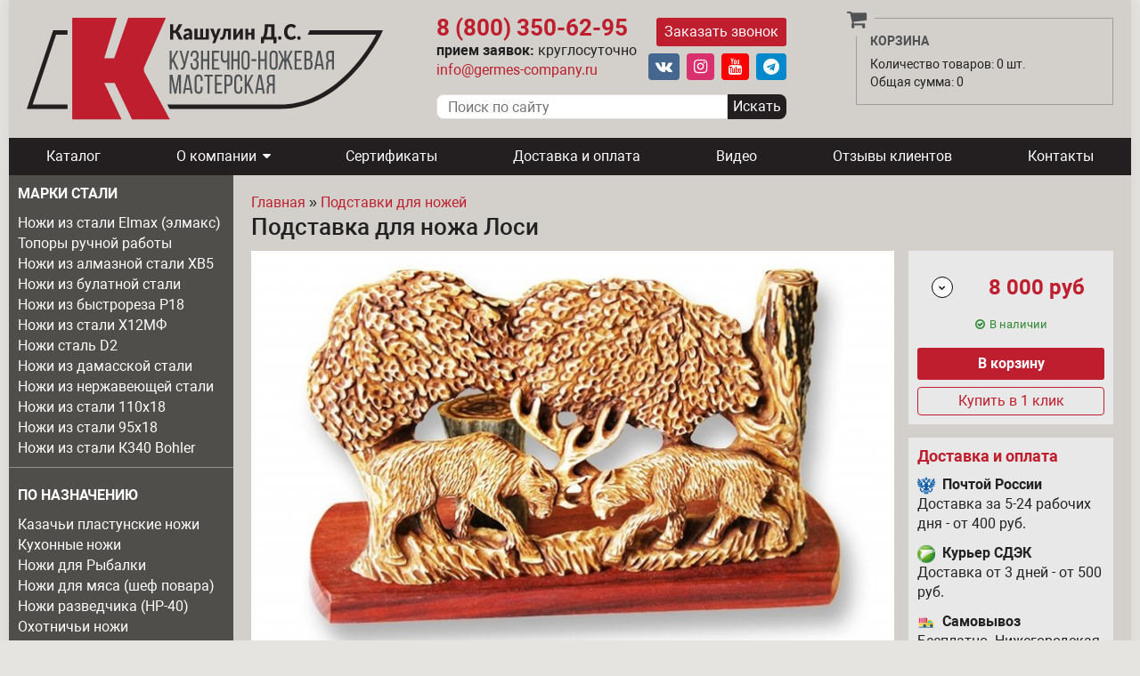

--- FILE ---
content_type: text/html; charset=utf-8
request_url: https://kashulin-knife.ru/podstavki-dlya-nozhey/podstavka-dlya-nozha-losi
body_size: 12022
content:


<!-- THEME DEBUG -->
<!-- CALL: theme('html') -->
<!-- FILE NAME SUGGESTIONS:
   * html--node--285.tpl.php
   * html--node--%.tpl.php
   * html--node.tpl.php
   x html.tpl.php
-->
<!-- BEGIN OUTPUT from 'sites/all/themes/germes_theme/templates/pages/html.tpl.php' -->
<!DOCTYPE html>
<html lang="ru" dir="ltr" prefix="og: https://ogp.me/ns#">
<head>
  <title>Подставка для ножа Лоси купить в интернет-магазине Кашулина Д.С.</title>
  <!--[if IE]><![endif]-->
<meta http-equiv="Content-Type" content="text/html; charset=utf-8" />
<link rel="shortcut icon" href="https://kashulin-knife.ru/sites/all/themes/germes_theme/favicon.ico" type="image/vnd.microsoft.icon" />
<meta name="description" content="Заказать Подставка для ножа Лоси с доставкой по России. Цена: 8,000.00 руб. Подставки для ножей производство Павлово." />
<meta name="generator" content="Drupal 7 (http://drupal.org)" />
<link rel="canonical" href="https://kashulin-knife.ru/podstavki-dlya-nozhey/podstavka-dlya-nozha-losi" />
<meta property="og:site_name" content="Кузнечно-ножевая мастерская Кашулина Д.С." />
<meta property="og:type" content="article" />
<meta property="og:url" content="https://kashulin-knife.ru/podstavki-dlya-nozhey/podstavka-dlya-nozha-losi" />
<meta property="og:title" content="Подставка для ножа Лоси купить в интернет-магазине Кашулина Д.С." />
<meta property="og:description" content="Заказать Подставка для ножа Лоси с доставкой по России. Цена: 8,000.00 руб. Подставки для ножей производство Павлово." />
<meta property="og:updated_time" content="2017-04-11T22:35:47+03:00" />
<meta property="og:image" content="https://kashulin-knife.ru/sites/all/themes/germes_theme/logo.png" />
<meta property="article:published_time" content="2017-04-11T22:35:47+03:00" />
<meta property="article:modified_time" content="2017-04-11T22:35:47+03:00" />
<meta name="google-site-verification" content="hapQCzgY7mSpDsByN9HG281q3gW1OXtnk4lUD5umpvU" />
<meta name="yandex-verification" content="5edbc7a73fb2115a" />
  <meta http-equiv="cleartype" content="on">
  <meta name="viewport" content="width=device-width, initial-scale=1.0, maximum-scale=1.0, user-scalable=no">
  <!-- Google Tag Manager -->
  <script>(function(w,d,s,l,i){w[l]=w[l]||[];w[l].push({'gtm.start':
        new Date().getTime(),event:'gtm.js'});var f=d.getElementsByTagName(s)[0],
      j=d.createElement(s),dl=l!='dataLayer'?'&l='+l:'';j.async=true;j.src=
      'https://www.googletagmanager.com/gtm.js?id='+i+dl;f.parentNode.insertBefore(j,f);
    })(window,document,'script','dataLayer','GTM-T4M6KHL');</script>
  <!-- End Google Tag Manager -->
  <link type="text/css" rel="stylesheet" href="/sites/default/files/advagg_css/css__gkRotLKzEnJG7wc2rCV1C3QfHlFiyMyTKaZsiZAmOvY__IGruqL8HtUXvqKbI5SN1b7dGbLFKfXkYR57-VK6uqi0__gKY6beOw0eZAFZhNcCsxduK_Gn6chJ1Tdz6RAi38i5w.css" media="all" />
<link type="text/css" rel="stylesheet" href="/sites/default/files/advagg_css/css__hiQJ5_Vpe6MZcrdqm_9yIaObTU8IlbKT4ho72TZIOi4__p0edl--258bu2iWdeimm6R5XFdjWaMJnZ6lg83l92TU__gKY6beOw0eZAFZhNcCsxduK_Gn6chJ1Tdz6RAi38i5w.css" media="all" />
  <script type="text/javascript" src="/sites/default/files/advagg_js/js__nBqmjfnmFfknzXjo37NH58CiS9lfbbhkXtUQYxl8_2s___UAkejgZOAofRSHZZy8F9KHp0PyEmdJiVphLuvR-pCs__gKY6beOw0eZAFZhNcCsxduK_Gn6chJ1Tdz6RAi38i5w.js"></script>
<script type="text/javascript" src="/sites/default/files/advagg_js/js__jY3-3CF_aW2-zV7M-ZJG0aboHTCHOpI0LqsoubNNRFI__ldX-GYGVbJarE_FwlYdMigsz0wUJ72Qj_I4V8NwWM6E__gKY6beOw0eZAFZhNcCsxduK_Gn6chJ1Tdz6RAi38i5w.js"></script>
<script type="text/javascript">
<!--//--><![CDATA[//><!--
jQuery.extend(Drupal.settings,{"basePath":"\/","pathPrefix":"","setHasJsCookie":0,"ajaxPageState":{"theme":"germes_theme","theme_token":"tOaQoh0X4HTUg94uf3o1eNAPCzA6ZlZEK5obyKyvulo","jquery_version":"1.7","css":{"modules\/system\/system.base.css":1,"modules\/system\/system.menus.css":1,"modules\/system\/system.messages.css":1,"modules\/system\/system.theme.css":1,"misc\/ui\/jquery.ui.core.css":1,"misc\/ui\/jquery.ui.theme.css":1,"modules\/comment\/comment.css":1,"modules\/field\/theme\/field.css":1,"modules\/node\/node.css":1,"modules\/user\/user.css":1,"sites\/all\/modules\/contrib\/youtube\/css\/youtube.css":1,"sites\/all\/modules\/contrib\/views\/css\/views.css":1,"sites\/all\/modules\/contrib\/ckeditor\/css\/ckeditor.css":1,"sites\/all\/modules\/contrib\/ctools\/css\/ctools.css":1,"sites\/all\/modules\/contrib\/panels\/css\/panels.css":1,"sites\/all\/modules\/contrib\/ctools\/css\/modal.css":1,"sites\/all\/libraries\/photoswipe\/dist\/photoswipe.css":1,"sites\/all\/libraries\/photoswipe\/dist\/default-skin\/default-skin.css":1,"sites\/all\/modules\/contrib\/path_breadcrumbs\/css\/path_breadcrumbs.css":1,"sites\/all\/themes\/germes_theme\/system.menus.css":1,"sites\/all\/themes\/germes_theme\/system.messages.css":1,"sites\/all\/themes\/germes_theme\/system.theme.css":1,"sites\/all\/themes\/germes_theme\/styles\/css\/styles.css":1},"js":{"misc\/jquery-extend-3.4.0.js":1,"misc\/jquery-html-prefilter-3.5.0-backport.js":1,"sites\/all\/modules\/contrib\/jquery_update\/replace\/ui\/ui\/minified\/jquery.ui.core.min.js":1,"sites\/all\/modules\/contrib\/jquery_update\/replace\/ui\/external\/jquery.cookie.js":1,"sites\/all\/modules\/contrib\/jquery_update\/replace\/misc\/jquery.form.min.js":1,"sites\/all\/modules\/custom\/germes\/js\/germes-product-price.js":1,"sites\/all\/modules\/contrib\/field_group\/horizontal-tabs\/horizontal-tabs.js":1,"sites\/all\/modules\/contrib\/jquery_update\/js\/jquery_update.js":1,"public:\/\/languages\/ru_xeIIMjnv7hgDYldjM1nD4Hei6XKmcvVbkv8YYj9q9XY.js":1,"misc\/progress.js":1,"sites\/all\/modules\/contrib\/ctools\/js\/modal.js":1,"sites\/all\/modules\/custom\/entityform_ctools\/js\/entityform-modal.js":1,"sites\/all\/modules\/custom\/germes\/js\/germes_one_click_buy.js":1,"sites\/all\/libraries\/photoswipe\/dist\/photoswipe.min.js":1,"sites\/all\/libraries\/photoswipe\/dist\/photoswipe-ui-default.min.js":1,"sites\/all\/modules\/contrib\/field_group\/field_group.js":1,"sites\/all\/modules\/custom\/germes\/js\/yandex-goals.js":1,"sites\/all\/themes\/germes_theme\/js\/slidenav.js":1,"sites\/all\/themes\/germes_theme\/js\/script.js":1,"sites\/all\/themes\/germes_theme\/js\/video-replacer.js":1,"sites\/all\/themes\/germes_theme\/js\/search-query-text.js":1,"sites\/all\/themes\/germes_theme\/js\/review.js":1,"sites\/all\/modules\/contrib\/photoswipe\/js\/photoswipe.jquery.js":1,"sites\/all\/modules\/contrib\/jquery_update\/replace\/jquery\/1.7\/jquery.min.js":1,"misc\/jquery.once.js":1,"misc\/drupal.js":1,"misc\/ajax.js":1}},"CToolsModal":{"loadingText":"\u0417\u0430\u0433\u0440\u0443\u0437\u043a\u0430...","closeText":"\u0417\u0430\u043a\u0440\u044b\u0442\u044c \u043e\u043a\u043d\u043e","closeImage":"\u003Cimg src=\u0022https:\/\/kashulin-knife.ru\/sites\/all\/modules\/contrib\/ctools\/images\/icon-close-window.png\u0022 alt=\u0022\u0417\u0430\u043a\u0440\u044b\u0442\u044c \u043e\u043a\u043d\u043e\u0022 title=\u0022\u0417\u0430\u043a\u0440\u044b\u0442\u044c \u043e\u043a\u043d\u043e\u0022 \/\u003E","throbber":"\u003Cimg src=\u0022https:\/\/kashulin-knife.ru\/sites\/all\/modules\/contrib\/ctools\/images\/throbber.gif\u0022 alt=\u0022\u0417\u0430\u0433\u0440\u0443\u0437\u043a\u0430\u0022 title=\u0022\u0417\u0430\u0433\u0440\u0443\u0437\u043a\u0430...\u0022 \/\u003E"},"entityform":{"modalSize":[],"modalTheme":"entityform_ctools_modal","throbberTheme":"entityform_ctools_throbber","modalClass":"entityform","modalOptions":[],"animation":"show","animationSpeed":"fast","closeText":"","closeImage":"","loadingText":"\u0421\u0435\u043a\u0443\u043d\u0434\u043e\u0447\u043a\u0443, \u0444\u043e\u0440\u043c\u0430 \u0437\u0430\u0433\u0440\u0443\u0436\u0430\u0435\u0442\u0441\u044f\u2026","throbber":"\u003Cimg src=\u0022https:\/\/kashulin-knife.ru\/sites\/all\/modules\/custom\/entityform_ctools\/images\/throbber.gif\u0022 alt=\u0022\u0417\u0430\u0433\u0440\u0443\u0437\u043a\u0430...\u0022 title=\u0022\u0417\u0430\u0433\u0440\u0443\u0437\u043a\u0430\u0022 \/\u003E"},"better_exposed_filters":{"views":{"nodes":{"displays":{"testimonials_for_product":{"filters":[]},"similar_products":{"filters":[]}}}}},"field_group":{"html-element":"full","htabs":"full","htab":"full"},"photoswipe":{"options":{"showAnimationDuration":333,"hideAnimationDuration":333,"showHideOpacity":false,"bgOpacity":1,"spacing":0.12,"allowPanToNext":true,"maxSpreadZoom":2,"loop":true,"pinchToClose":true,"closeOnScroll":true,"closeOnVerticalDrag":true,"mouseUsed":false,"escKey":true,"arrowKeys":true,"history":true,"errorMsg":"\u003Cdiv class=\u0022pswp__error-msg\u0022\u003E\u003Ca href=\u0022%url%\u0022 target=\u0022_blank\u0022\u003EThe image\u003C\/a\u003E could not be loaded.\u003C\/div\u003E","preload":[1,1],"mainClass":null,"focus":true,"shareEl":false}},"germes":{"yandexEcommerce":{"ecommerce":{"detail":{"products":[{"id":"podstavka-dlya-nozha-losi","name":"\u041f\u043e\u0434\u0441\u0442\u0430\u0432\u043a\u0430 \u0434\u043b\u044f \u043d\u043e\u0436\u0430 \u041b\u043e\u0441\u0438","price":8000,"brand":"\u041a\u0443\u0437\u043d\u0435\u0447\u043d\u043e-\u043d\u043e\u0436\u0435\u0432\u0430\u044f \u043c\u0430\u0441\u0442\u0435\u0440\u0441\u043a\u0430\u044f \u041a\u0430\u0448\u0443\u043b\u0438\u043d\u0430 \u0414.\u0421.","category":"\u041f\u043e\u0434\u0441\u0442\u0430\u0432\u043a\u0438 \u0434\u043b\u044f \u043d\u043e\u0436\u0435\u0439"}]}}}},"urlIsAjaxTrusted":{"\/podstavki-dlya-nozhey\/podstavka-dlya-nozha-losi":true}});
//--><!]]>
</script>
</head>
<body class="html not-front not-logged-in one-sidebar sidebar-first page-node page-node- page-node-285 node-type-product-other i18n-ru header navigation content sidebar-first mobile-sidebar footer-navigation footer copyrights" >
  <!-- Google Tag Manager (noscript) -->
  <noscript><iframe src="https://www.googletagmanager.com/ns.html?id=GTM-T4M6KHL"
                  height="0" width="0" style="display:none;visibility:hidden"></iframe></noscript>
  <!-- End Google Tag Manager (noscript) -->
    

<!-- THEME DEBUG -->
<!-- CALL: theme('page') -->
<!-- FILE NAME SUGGESTIONS:
   * page--node--285.tpl.php
   * page--node--%.tpl.php
   * page--node.tpl.php
   x page.tpl.php
-->
<!-- BEGIN OUTPUT from 'sites/all/themes/germes_theme/templates/pages/page.tpl.php' -->
<section id="app">
  <header id="header" role="banner">
    <div class="pc-header">
      

<!-- THEME DEBUG -->
<!-- CALL: theme('region') -->
<!-- FILE NAME SUGGESTIONS:
   x region--header.tpl.php
   * region.tpl.php
-->
<!-- BEGIN OUTPUT from 'sites/all/themes/germes_theme/templates/regions/region--header.tpl.php' -->
  

<!-- THEME DEBUG -->
<!-- CALL: theme('block') -->
<!-- FILE NAME SUGGESTIONS:
   * block--branding-block--branding.tpl.php
   * block--branding-block.tpl.php
   * block--header.tpl.php
   x block.tpl.php
-->
<!-- BEGIN OUTPUT from 'sites/all/themes/germes_theme/templates/blocks/block.tpl.php' -->
<div id="block-branding-block-branding" class="block block-branding-block">

      
  

<!-- THEME DEBUG -->
<!-- CALL: theme('branding_block') -->
<!-- BEGIN OUTPUT from 'sites/all/modules/custom/branding_block/templates/branding-block.tpl.php' -->
  <a href="/" title="Главная"
     rel="home" id="logo">
    <img src="https://kashulin-knife.ru/sites/all/themes/germes_theme/logo.svg" alt="Главная"/>
  </a>



<!-- END OUTPUT from 'sites/all/modules/custom/branding_block/templates/branding-block.tpl.php' -->


</div>

<!-- END OUTPUT from 'sites/all/themes/germes_theme/templates/blocks/block.tpl.php' -->



<!-- THEME DEBUG -->
<!-- CALL: theme('block') -->
<!-- FILE NAME SUGGESTIONS:
   * block--block--1.tpl.php
   * block--block.tpl.php
   * block--header.tpl.php
   x block.tpl.php
-->
<!-- BEGIN OUTPUT from 'sites/all/themes/germes_theme/templates/blocks/block.tpl.php' -->
<div id="block-block-1" class="block block-block">

      
  <div class="header-phones">
  <div class="header-phones__content">
    <div class="header-phones__content-left">
      <div class="header-phones__phone header-phones__phone--primary"><a href="tel:+78003506295">8 (800) 350-62-95</a></div>
      <div class="header-phones__time"><strong>прием заявок:</strong> круглосуточно</div>
      <a href="mailto:info@germes-company.ru" class="header-phones__email">info@germes-company.ru</a>
    </div>
    <div class="header-phones__content-right">
      <div class="header-phones__callback"><a href="/entityform_ctools/nojs/add/callback" class="ctools-use-modal ctools-modal-entityform callback-link">Заказать звонок</a></div>
      
        <div class="header-phones__social">
          <a href="https://vk.com/kashulin_knife" class="header-phones__social-item header-phones__social-item--vk" target="_blank" rel="nofllow"></a>
          <a href="https://www.instagram.com/knife_nozh_germes/" class="header-phones__social-item header-phones__social-item--instagram" target="_blank" rel="nofollow"></a>
          <a href="https://www.youtube.com/channel/UCLa31lKEeVAEaLiwMrJUjDg" class="header-phones__social-item header-phones__social-item--youtube" target="_blank" rel="nofollow"></a>
          <a href="https://t.me/+Rfwfhf4Q4VliMTUy" class="header-phones__social-item header-phones__social-item--telegram" target="_blank" rel="nofollow"></a>
        </div>
    </div>
  </div>
  
  <div class="header-phones__search">
    

<!-- THEME DEBUG -->
<!-- CALL: theme('germes_header_search') -->
<!-- BEGIN OUTPUT from 'sites/all/modules/custom/germes/templates/germes-header-search.tpl.php' -->
<form id="germes-header-search" action="/search">
  <input type="text" name="text" placeholder="Поиск по сайту" value="" class="text">
  <input type="submit" value="Искать" class="button">
</form>
<!-- END OUTPUT from 'sites/all/modules/custom/germes/templates/germes-header-search.tpl.php' -->


  </div>
</div>
</div>

<!-- END OUTPUT from 'sites/all/themes/germes_theme/templates/blocks/block.tpl.php' -->



<!-- THEME DEBUG -->
<!-- CALL: theme('block') -->
<!-- FILE NAME SUGGESTIONS:
   * block--germes--shopping-cart.tpl.php
   * block--germes.tpl.php
   * block--header.tpl.php
   x block.tpl.php
-->
<!-- BEGIN OUTPUT from 'sites/all/themes/germes_theme/templates/blocks/block.tpl.php' -->
<div id="block-germes-shopping-cart" class="block block-germes">

      
  

<!-- THEME DEBUG -->
<!-- CALL: theme('germes_shopping_cart') -->
<!-- BEGIN OUTPUT from 'sites/all/modules/custom/germes/templates/germes-shopping-cart.tpl.php' -->
<div class="cart-wrapper">
      <div class="title">Корзина</div>
    <div class="products">Количество товаров: 0 шт.</div>
  <div class="total">Общая сумма: 0</div>
  </div>
<!-- END OUTPUT from 'sites/all/modules/custom/germes/templates/germes-shopping-cart.tpl.php' -->


</div>

<!-- END OUTPUT from 'sites/all/themes/germes_theme/templates/blocks/block.tpl.php' -->


<!-- END OUTPUT from 'sites/all/themes/germes_theme/templates/regions/region--header.tpl.php' -->

    </div>

    <div class="mobile-header">
      <a href="/" class="site-name">
        <div class="first">Кузнечно-ножевая</div>
        <div class="second">мастерская Кашулина</div>
      </a>
      <span class="menu-toggler"></span>

      <a href="tel:+79588378540" id="mobile-telephone"></a>      

<!-- THEME DEBUG -->
<!-- CALL: theme('germes_header_cart_mobile') -->
<!-- BEGIN OUTPUT from 'sites/all/themes/germes_theme/templates/theme/germes-header-cart-mobile.tpl.php' -->
  <div id="mobile-cart">
    <span class="quantity">0</span>
  </div>

<!-- END OUTPUT from 'sites/all/themes/germes_theme/templates/theme/germes-header-cart-mobile.tpl.php' -->

    </div>
  </header>

  

<!-- THEME DEBUG -->
<!-- CALL: theme('region') -->
<!-- FILE NAME SUGGESTIONS:
   x region--navigation.tpl.php
   * region.tpl.php
-->
<!-- BEGIN OUTPUT from 'sites/all/themes/germes_theme/templates/regions/region--navigation.tpl.php' -->
  <nav id="navigation" role="navigation">
    

<!-- THEME DEBUG -->
<!-- CALL: theme('block') -->
<!-- FILE NAME SUGGESTIONS:
   * block--menu-block--1.tpl.php
   * block--menu-block.tpl.php
   * block--navigation.tpl.php
   x block.tpl.php
-->
<!-- BEGIN OUTPUT from 'sites/all/themes/germes_theme/templates/blocks/block.tpl.php' -->
<div id="block-menu-block-1" class="block block-menu-block">

      
  

<!-- THEME DEBUG -->
<!-- CALL: theme('menu_block_wrapper') -->
<!-- BEGIN OUTPUT from 'sites/all/modules/contrib/menu_block/menu-block-wrapper.tpl.php' -->
<div class="menu-block-wrapper menu-block-1 menu-name-main-menu parent-mlid-0 menu-level-1">
  <ul class="menu"><li class="first leaf menu-mlid-968"><a href="/catalog" title="">Каталог</a></li>
<li class="expanded menu-mlid-933"><a href="/about">О компании</a><ul class="menu"><li class="first leaf menu-mlid-1032"><a href="/service" title="">Услуги</a></li>
<li class="leaf menu-mlid-1355"><a href="/info" title="">Новости и статьи</a></li>
<li class="last leaf menu-mlid-937"><a href="/voprosy">Вопросы-ответы</a></li>
</ul></li>
<li class="leaf menu-mlid-934"><a href="/sertifikaty">Сертификаты</a></li>
<li class="leaf menu-mlid-935"><a href="/dostavka-i-oplata">Доставка и оплата</a></li>
<li class="leaf menu-mlid-1469"><a href="/video">Видео</a></li>
<li class="leaf menu-mlid-1169"><a href="/otzyvy" title="">Отзывы клиентов</a></li>
<li class="last leaf menu-mlid-938"><a href="/contact" title="">Контакты</a></li>
</ul></div>

<!-- END OUTPUT from 'sites/all/modules/contrib/menu_block/menu-block-wrapper.tpl.php' -->


</div>

<!-- END OUTPUT from 'sites/all/themes/germes_theme/templates/blocks/block.tpl.php' -->

  </nav>

<!-- END OUTPUT from 'sites/all/themes/germes_theme/templates/regions/region--navigation.tpl.php' -->


  <main id="main">
          

<!-- THEME DEBUG -->
<!-- CALL: theme('region') -->
<!-- FILE NAME SUGGESTIONS:
   x region--sidebar-first.tpl.php
   * region.tpl.php
-->
<!-- BEGIN OUTPUT from 'sites/all/themes/germes_theme/templates/regions/region--sidebar-first.tpl.php' -->
  <aside id="sidebar-first" class="sidebar" role="complementary">
    

<!-- THEME DEBUG -->
<!-- CALL: theme('block') -->
<!-- FILE NAME SUGGESTIONS:
   * block--menu--menu-knives-by-steel-type.tpl.php
   * block--menu.tpl.php
   * block--sidebar-first.tpl.php
   x block.tpl.php
-->
<!-- BEGIN OUTPUT from 'sites/all/themes/germes_theme/templates/blocks/block.tpl.php' -->
<div id="block-menu-menu-knives-by-steel-type" class="block block-menu">

        <div class="title">Марки стали</div>
    
  <ul class="menu"><li class="first leaf"><a href="/nozhi-elmax" title="Ножи из порошковой нержавеющей стали ELMAX">Ножи из стали Elmax (элмакс)</a></li>
<li class="leaf"><a href="/topory-ruchnoy-raboty" title="Топоры ручной работы">Топоры ручной работы</a></li>
<li class="leaf"><a href="/nozhi-iz-almaznoi-stali" title="Ножи из алмазной стали ХВ5">Ножи из алмазной стали ХВ5</a></li>
<li class="leaf"><a href="/nozhi-iz-bulata" title="Ножи из булатной стали">Ножи из булатной стали</a></li>
<li class="leaf"><a href="/nozhi-bystrorez-r18" title="Ножи из Быстрореза R18">Ножи из быстрореза Р18</a></li>
<li class="leaf"><a href="/nozhi-x12mf" title="Ножи из кованой стали Х12МФ">Ножи из стали Х12МФ</a></li>
<li class="leaf"><a href="/nozhi-d2-germany" title="Ножи сталь D2">Ножи сталь D2</a></li>
<li class="leaf"><a href="/nozhi-iz-damasska" title="Ножи из дамасской стали">Ножи из дамасской стали</a></li>
<li class="leaf"><a href="/nozhi-iz-nerzhaveyuschei-stali" title="Ножи из нержавеющей стали">Ножи из нержавеющей стали</a></li>
<li class="leaf"><a href="/nozhi-iz-stali-110kh18" title="Ножи из стали 110х18">Ножи из стали 110х18</a></li>
<li class="leaf"><a href="/nozhi-95x18" title="Ножи из стали 95х18">Ножи из стали 95х18</a></li>
<li class="last leaf"><a href="/nozhi-k340" title="Ножи из Bohler К340">Ножи из стали К340 Bohler</a></li>
</ul>
</div>

<!-- END OUTPUT from 'sites/all/themes/germes_theme/templates/blocks/block.tpl.php' -->



<!-- THEME DEBUG -->
<!-- CALL: theme('block') -->
<!-- FILE NAME SUGGESTIONS:
   * block--menu--menu-purpose.tpl.php
   * block--menu.tpl.php
   * block--sidebar-first.tpl.php
   x block.tpl.php
-->
<!-- BEGIN OUTPUT from 'sites/all/themes/germes_theme/templates/blocks/block.tpl.php' -->
<div id="block-menu-menu-purpose" class="block block-menu">

        <div class="title">По назначению</div>
    
  <ul class="menu"><li class="first leaf"><a href="/kazachi-plastunskie-nozhi" title="Казачьи пластунские ножи">Казачьи пластунские ножи</a></li>
<li class="leaf"><a href="/kukhonnye-nozhi" title="Кухонные ножи">Кухонные ножи</a></li>
<li class="leaf"><a href="/nozhi-dlya-rybalki" title="Ножи для Рыбалки">Ножи для Рыбалки</a></li>
<li class="leaf"><a href="/nozhi-dlya-myasa" title="Ножи для мяса (шеф повара)">Ножи для мяса (шеф повара)</a></li>
<li class="leaf"><a href="/nozh-razvedchika" title="Ножи разведчика (НР-40)">Ножи разведчика (НР-40)</a></li>
<li class="leaf"><a href="/ohotnichi-nozhi" title="Охотничьи ножи">Охотничьи ножи</a></li>
<li class="leaf"><a href="/podarochnye-nozhi-iz-damasskoy-stali" title="Подарочные ножи из дамасской стали">Подарочные ножи из дамасской стали</a></li>
<li class="leaf"><a href="/razdelochnye-nozhi" title="Разделочные ножи">Разделочные ножи</a></li>
<li class="leaf"><a href="/turisticheskie-nozhi" title="Туристические ножи">Туристические ножи</a></li>
<li class="leaf"><a href="/tyapki-dlya-myasa" title="Тяпки для мяса">Тяпки для мяса и топоры мясные</a></li>
<li class="leaf"><a href="/fileynye-nozhi" title="Филейные ножи">Филейные ножи</a></li>
<li class="last leaf"><a href="/shkurosemnye-nozhi-skinnery" title="Шкуросъемные ножи - скиннеры">Шкуросъемные ножи - скиннеры</a></li>
</ul>
</div>

<!-- END OUTPUT from 'sites/all/themes/germes_theme/templates/blocks/block.tpl.php' -->



<!-- THEME DEBUG -->
<!-- CALL: theme('block') -->
<!-- FILE NAME SUGGESTIONS:
   * block--menu--menu-type.tpl.php
   * block--menu.tpl.php
   * block--sidebar-first.tpl.php
   x block.tpl.php
-->
<!-- BEGIN OUTPUT from 'sites/all/themes/germes_theme/templates/blocks/block.tpl.php' -->
<div id="block-menu-menu-type" class="block block-menu">

        <div class="title">По типу</div>
    
  <ul class="menu"><li class="first leaf"><a href="/tselnometallicheskie-nozhi" title="фултанг">Цельнометаллические ножи</a></li>
<li class="leaf"><a href="/kinzhaly" title="Кинжалы">Кинжалы</a></li>
<li class="leaf"><a href="/kortiki" title="Кортики">Кортики</a></li>
<li class="leaf"><a href="/nozhi-eksklyuzivnye" title="Кукри">Кукри</a></li>
<li class="leaf"><a href="/legendarnye-nozhi" title="Легендарные ножи">Легендарные ножи</a></li>
<li class="leaf"><a href="/machete" title="Мачете">Мачете</a></li>
<li class="leaf"><a href="/nozhi-vov" title="Ножи ВОВ">Ножи ВОВ</a></li>
<li class="leaf"><a href="/uzbekskie-nozhi-pchaki" title="Узбекские ножи - Пчаки">Узбекские ножи - Пчаки</a></li>
<li class="leaf"><a href="/finki-nkvd" title="Финки НКВД">Финки НКВД</a></li>
<li class="leaf"><a href="/finskie-nozhi-puukko" title="Финки">Финские Ножи PUUKKO</a></li>
<li class="last leaf"><a href="/yaponskie-nozhi-tanto-i-katany" title="Японские ножи танто">Японские ножи танто и катаны</a></li>
</ul>
</div>

<!-- END OUTPUT from 'sites/all/themes/germes_theme/templates/blocks/block.tpl.php' -->



<!-- THEME DEBUG -->
<!-- CALL: theme('block') -->
<!-- FILE NAME SUGGESTIONS:
   * block--menu--menu-author-work.tpl.php
   * block--menu.tpl.php
   * block--sidebar-first.tpl.php
   x block.tpl.php
-->
<!-- BEGIN OUTPUT from 'sites/all/themes/germes_theme/templates/blocks/block.tpl.php' -->
<div id="block-menu-menu-author-work" class="block block-menu">

        <div class="title">Авторские работы</div>
    
  <ul class="menu"><li class="first leaf"><a href="/avtorskie-nozhi" title="Авторские ножи">Авторские ножи</a></li>
<li class="leaf"><a href="/nozhi-s-gravirovkoi" title="Ножи с гравировкой">Ножи с гравировкой</a></li>
<li class="leaf"><a href="/nozhi-s-rukoyatkoi-iz-roga" title="Ножи с рукоятью из рога">Ножи с рукоятью из рога</a></li>
<li class="leaf"><a href="/nozhi-universalnye" title="Ножи универсальные">Ножи универсальные</a></li>
<li class="leaf"><a href="/podarochnye-nozhi" title="Подарочные ножи">Подарочные ножи</a></li>
<li class="leaf"><a href="/tselnometallicheskie-nozhi" title="Цельнометаллические ножи (фултанг)">Цельнометаллические ножи (фултанг)</a></li>
<li class="leaf"><a href="/exklusivnye-nozhi" title="Эксклюзивные ножи">Эксклюзивные ножи</a></li>
<li class="last leaf"><a href="/yakutskie-nozhi" title="Якутские ножи">Якутские  ножи</a></li>
</ul>
</div>

<!-- END OUTPUT from 'sites/all/themes/germes_theme/templates/blocks/block.tpl.php' -->



<!-- THEME DEBUG -->
<!-- CALL: theme('block') -->
<!-- FILE NAME SUGGESTIONS:
   * block--menu--menu-blades.tpl.php
   * block--menu.tpl.php
   * block--sidebar-first.tpl.php
   x block.tpl.php
-->
<!-- BEGIN OUTPUT from 'sites/all/themes/germes_theme/templates/blocks/block.tpl.php' -->
<div id="block-menu-menu-blades" class="block block-menu">

      
  <ul class="menu"><li class="first last leaf"><a href="/klinki" title="">Клинки</a></li>
</ul>
</div>

<!-- END OUTPUT from 'sites/all/themes/germes_theme/templates/blocks/block.tpl.php' -->



<!-- THEME DEBUG -->
<!-- CALL: theme('block') -->
<!-- FILE NAME SUGGESTIONS:
   * block--block--8.tpl.php
   * block--block.tpl.php
   * block--sidebar-first.tpl.php
   x block.tpl.php
-->
<!-- BEGIN OUTPUT from 'sites/all/themes/germes_theme/templates/blocks/block.tpl.php' -->
<div id="block-block-8" class="block block-block">

      
  <script type="text/javascript" src="https://vk.com/js/api/openapi.js?168"></script>

<!-- VK Widget -->
<div id="vk_groups"></div>
<script type="text/javascript">
function advagg_mod_1() {
  // Count how many times this function is called.
  advagg_mod_1.count = ++advagg_mod_1.count || 1;
  try {
    if (advagg_mod_1.count <= 40) {
      
VK.Widgets.Group("vk_groups", {mode: 3}, 106159614);


      // Set this to 100 so that this function only runs once.
      advagg_mod_1.count = 100;
    }
  }
  catch(e) {
    if (advagg_mod_1.count >= 40) {
      // Throw the exception if this still fails after running 40 times.
      throw e;
    }
    else {
      // Try again in 250 ms.
      window.setTimeout(advagg_mod_1, 250);
    }
  }
}
function advagg_mod_1_check() {
  if (window.jQuery && window.Drupal && window.Drupal.settings) {
    advagg_mod_1();
  }
  else {
    window.setTimeout(advagg_mod_1_check, 250);
  }
}
advagg_mod_1_check();</script>
<br>
<a href="https://www.instagram.com/knife_nozh_germes/" target="_blank">
  <img src="/sites/default/files/instagram.png" alt="Germes Instagram">
</a>

<!-- Top.Mail.Ru counter -->
<script type="text/javascript">
function advagg_mod_2() {
  // Count how many times this function is called.
  advagg_mod_2.count = ++advagg_mod_2.count || 1;
  try {
    if (advagg_mod_2.count <= 40) {
      
var _tmr = window._tmr || (window._tmr = []);
_tmr.push({id: "3479248", type: "pageView", start: (new Date()).getTime()});
(function (d, w, id) {
  if (d.getElementById(id)) return;
  var ts = d.createElement("script"); ts.type = "text/javascript"; ts.async = true; ts.id = id;
  ts.src = "https://top-fwz1.mail.ru/js/code.js";
  var f = function () {var s = d.getElementsByTagName("script")[0]; s.parentNode.insertBefore(ts, s);};
  if (w.opera == "[object Opera]") { d.addEventListener("DOMContentLoaded", f, false); } else { f(); }
})(document, window, "tmr-code");


      // Set this to 100 so that this function only runs once.
      advagg_mod_2.count = 100;
    }
  }
  catch(e) {
    if (advagg_mod_2.count >= 40) {
      // Throw the exception if this still fails after running 40 times.
      throw e;
    }
    else {
      // Try again in 250 ms.
      window.setTimeout(advagg_mod_2, 250);
    }
  }
}
function advagg_mod_2_check() {
  if (window.jQuery && window.Drupal && window.Drupal.settings) {
    advagg_mod_2();
  }
  else {
    window.setTimeout(advagg_mod_2_check, 250);
  }
}
advagg_mod_2_check();</script>
<noscript><div><img src="https://top-fwz1.mail.ru/counter?id=3479248;js=na" style="position:absolute;left:-9999px;" alt="Top.Mail.Ru" /></div></noscript>
<!-- /Top.Mail.Ru counter -->
</div>

<!-- END OUTPUT from 'sites/all/themes/germes_theme/templates/blocks/block.tpl.php' -->

  </aside>

<!-- END OUTPUT from 'sites/all/themes/germes_theme/templates/regions/region--sidebar-first.tpl.php' -->

    
    <section id="content" role="main">
            <h2 class="element-invisible">Вы здесь</h2><div class="breadcrumb"><div class="inline odd first" itemscope itemtype="http://data-vocabulary.org/Breadcrumb"><a href="https://kashulin-knife.ru/" itemprop="url"><span itemprop="title">Главная</span></a></div> <span class="delimiter">»</span> <div class="inline even last" itemscope itemtype="http://data-vocabulary.org/Breadcrumb"><a href="https://kashulin-knife.ru/podstavki-dlya-nozhey" itemprop="url"><span itemprop="title">Подставки для ножей</span></a></div></div>                    <h1 id="page-title">Подставка для ножа Лоси</h1>
                                          

<!-- THEME DEBUG -->
<!-- CALL: theme('region') -->
<!-- FILE NAME SUGGESTIONS:
   x region--content.tpl.php
   * region.tpl.php
-->
<!-- BEGIN OUTPUT from 'sites/all/themes/germes_theme/templates/regions/region--content.tpl.php' -->
  

<!-- THEME DEBUG -->
<!-- CALL: theme('block') -->
<!-- FILE NAME SUGGESTIONS:
   x block--system--main.tpl.php
   * block--system.tpl.php
   * block--content.tpl.php
   * block.tpl.php
-->
<!-- BEGIN OUTPUT from 'sites/all/themes/germes_theme/templates/blocks/block--system--main.tpl.php' -->
 

<!-- THEME DEBUG -->
<!-- CALL: theme('node') -->
<!-- FILE NAME SUGGESTIONS:
   * glisseo-reset--node--285.tpl.php
   * glisseo-reset--node-product-other-full.tpl.php
   * glisseo-reset--node-product-other.tpl.php
   * glisseo-reset--node-full.tpl.php
   * glisseo-reset--node.tpl.php
   x glisseo-reset.tpl.php
   * node--product-other--full.tpl.php
   * node--285.tpl.php
   * node--product-other.tpl.php
   * node.tpl.php
-->
<!-- BEGIN OUTPUT from 'sites/all/themes/glisseo/ds_layouts/glisseo_reset/glisseo-reset.tpl.php' -->
<div   class="product-other-full view-mode-full">
  
      <div class="first-pane"><div class="left"><div class="commerce-product-field commerce-product-field-field-product-other-photos field-field-product-other-photos node-285-product-field-product-other-photos"><div class="first-photo"><a href="https://kashulin-knife.ru/sites/default/files/styles/big_image/public/full_KNP004.jpg?itok=dM8pjfFg" class="photoswipe" data-size="800x533" data-overlay-title="Подставка для ножа Лоси"><img src="https://kashulin-knife.ru/sites/default/files/styles/product_product_photo/public/full_KNP004.jpg?itok=lJ9pCoiU" width="725" height="485" alt="Подставка для ножа Лоси" title="" /></a></div></div></div><div class="right"><div class="cart-wrapper">

<!-- THEME DEBUG -->
<!-- CALL: theme('germes_product_price') -->
<!-- BEGIN OUTPUT from 'sites/all/modules/custom/germes/templates/germes-product-price.tpl.php' -->
<div class="product-price" data-germes-selector="product-price">
  <div class="product-price__main">
          <span class="product-price__popup" data-germes-selector="product-price-popup-trigger"></span>
        <span class="product-price__amount"> 8 000 <span class="currency">руб</span> </span>
  </div>

      <div class="product-price__all">
              <div class="product-price__all-item">
          <span class="product-price__amount"> 8 000 <span class="currency">руб</span> </span>
        </div>
              <div class="product-price__all-item">
          <span class="product-price__amount">$114.00</span>
        </div>
          </div>
  </div>

<!-- END OUTPUT from 'sites/all/modules/custom/germes/templates/germes-product-price.tpl.php' -->

<form class="commerce-add-to-cart commerce-cart-add-to-cart-form-246" autocomplete="off" action="/podstavki-dlya-nozhey/podstavka-dlya-nozha-losi" method="post" id="commerce-cart-add-to-cart-form-246" accept-charset="UTF-8"><div><div class="in-stock">В наличии</div><input type="hidden" name="product_id" value="246" />
<input type="hidden" name="form_build_id" value="form-ApXgx6gt8T4nuK-18opqXq22Esf0jDn398vn9qL5YtI" />
<input type="hidden" name="form_id" value="commerce_cart_add_to_cart_form_246" />
<div id="edit-line-item-fields" class="form-wrapper"></div><input type="hidden" name="quantity" value="1" />
<input onclick="yaCounter30985406.reachGoal(&#039;ADD&#039;); return true;" type="submit" id="edit-submit" name="op" value="В корзину" class="form-submit" /><a href="/entityform_ctools/nojs/add/one_click_buy?commerce_product=246" class="ctools-use-modal ctools-modal-entityform buy-in-one-click node-285-buy-in-one-click">Купить в 1 клик</a></div></form></div>

<!-- THEME DEBUG -->
<!-- CALL: theme('block') -->
<!-- FILE NAME SUGGESTIONS:
   * block--block--7.tpl.php
   * block--block.tpl.php
   * block---1.tpl.php
   x block.tpl.php
-->
<!-- BEGIN OUTPUT from 'sites/all/themes/germes_theme/templates/blocks/block.tpl.php' -->
<div id="block-block-7" class="block block-block">

        <div class="title">Доставка и оплата</div>
    
  <p>
<img src="/sites/all/themes/germes_theme/images/pochta-rf.ico" style="display: inline; height: 20px; margin-right: 8px;"/><strong>Почтой России</strong>
<br />
Доставка за 5-24 рабочих дня - от 400 руб.</p>

<p>
<img src="/sites/all/themes/germes_theme/images/sdek.ico" style="display: inline; height: 20px; margin-right: 8px;"/><strong>Курьер СДЭК</strong>
<br />
Доставка от 3 дней - от 500 руб.</p>

<p>
<img src="/sites/all/themes/germes_theme/images/truck.svg" style="display: inline; height: 20px; margin-right: 8px;"/><strong>Самовывоз</strong>
  <br />
Бесплатно. Нижегородская обл., Павлово, Аллея Ильича, 43.</p>

</div>

<!-- END OUTPUT from 'sites/all/themes/germes_theme/templates/blocks/block.tpl.php' -->

</div></div><div class="second-pane"><div class="left"><div class="field-group-htabs-wrapper group-desc-and-reviews field-group-htabs"><h2 class="element-invisible">Описание и отзывы</h2><div class="horizontal-tabs-panes"><fieldset class="collapsible collapsed group-desc field-group-htab form-wrapper"><legend><span class="fieldset-legend">Описание</span></legend><div class="fieldset-wrapper"><p>Подставка для ножа "Лоси"</p>
</div></fieldset>
<fieldset class="collapsible collapsed group-reviews field-group-htab form-wrapper"><legend><span class="fieldset-legend">Отзывы (0)</span></legend><div class="fieldset-wrapper">

<!-- THEME DEBUG -->
<!-- CALL: theme('views_view') -->
<!-- BEGIN OUTPUT from 'sites/all/themes/germes_theme/templates/views/default/views-view.tpl.php' -->
<section
  class="view-nodes-testimonials-for-product">
        
  
  
      <section class="view-empty">
      Отзывов для данного товара пока никто не оставлял.    </section>
  
  
  
  
  
  
</section>
<!-- END OUTPUT from 'sites/all/themes/germes_theme/templates/views/default/views-view.tpl.php' -->

</div></fieldset>
</div></div></div></div><div class="similar-products"><h3 class="label-above title">Похожие товары</h3>

<!-- THEME DEBUG -->
<!-- CALL: theme('views_view') -->
<!-- BEGIN OUTPUT from 'sites/all/themes/germes_theme/templates/views/default/views-view.tpl.php' -->
<section
  class="view-nodes-similar-products">
        
  
  
      <section class="content">
      

<!-- THEME DEBUG -->
<!-- CALL: theme('views_view_unformatted') -->
<!-- BEGIN OUTPUT from 'sites/all/themes/germes_theme/templates/views/default/views-view-unformatted.tpl.php' -->
  

<!-- THEME DEBUG -->
<!-- CALL: theme('node') -->
<!-- FILE NAME SUGGESTIONS:
   * glisseo-reset--node--288.tpl.php
   * glisseo-reset--node-product-other-teaser.tpl.php
   * glisseo-reset--node-product-other.tpl.php
   * glisseo-reset--node-teaser.tpl.php
   * glisseo-reset--node.tpl.php
   x glisseo-reset.tpl.php
   * node--product-other--teaser.tpl.php
   * node--view--nodes--similar-products.tpl.php
   * node--view--nodes.tpl.php
   * node--288.tpl.php
   * node--product-other.tpl.php
   * node.tpl.php
-->
<!-- BEGIN OUTPUT from 'sites/all/themes/glisseo/ds_layouts/glisseo_reset/glisseo-reset.tpl.php' -->
<article   class="product-other-teaser view-mode-teaser">
  
      <div class="photo"><a href="/podstavki-dlya-nozhey/podstavka-dlya-nozha-teterev"><img src="https://kashulin-knife.ru/sites/default/files/styles/product_product_photo_teaser_thumb/public/full_KNP001.jpg?itok=UDOFimfU" alt=""></a></div><div class="title"><a href="/podstavki-dlya-nozhey/podstavka-dlya-nozha-teterev">Подставка для ножа Тетерев</a></div><div class="price-buy"><div class="commerce-product-field commerce-product-field-commerce-price field-commerce-price node-288-product-commerce-price"> 5 500 <span class="currency">руб</span> </div><a href="/podstavki-dlya-nozhey/podstavka-dlya-nozha-teterev" class="buy-button-teaser">Купить</a></div><a href="/entityform_ctools/nojs/add/one_click_buy?commerce_product=249" class="ctools-use-modal ctools-modal-entityform buy-in-one-click node-288-buy-in-one-click">Быстрый заказ</a>  
</article>

<!-- END OUTPUT from 'sites/all/themes/glisseo/ds_layouts/glisseo_reset/glisseo-reset.tpl.php' -->

  

<!-- THEME DEBUG -->
<!-- CALL: theme('node') -->
<!-- FILE NAME SUGGESTIONS:
   * glisseo-reset--node--287.tpl.php
   * glisseo-reset--node-product-other-teaser.tpl.php
   * glisseo-reset--node-product-other.tpl.php
   * glisseo-reset--node-teaser.tpl.php
   * glisseo-reset--node.tpl.php
   x glisseo-reset.tpl.php
   * node--product-other--teaser.tpl.php
   * node--view--nodes--similar-products.tpl.php
   * node--view--nodes.tpl.php
   * node--287.tpl.php
   * node--product-other.tpl.php
   * node.tpl.php
-->
<!-- BEGIN OUTPUT from 'sites/all/themes/glisseo/ds_layouts/glisseo_reset/glisseo-reset.tpl.php' -->
<article   class="product-other-teaser view-mode-teaser">
  
      <div class="photo"><a href="/podstavki-dlya-nozhey/podstavka-dlya-nozha-sova"><img src="https://kashulin-knife.ru/sites/default/files/styles/product_product_photo_teaser_thumb/public/full_KNP003.jpg?itok=02hOBFGP" alt=""></a></div><div class="title"><a href="/podstavki-dlya-nozhey/podstavka-dlya-nozha-sova">Подставка для ножа Сова</a></div><div class="price-buy"><div class="commerce-product-field commerce-product-field-commerce-price field-commerce-price node-287-product-commerce-price"> 5 500 <span class="currency">руб</span> </div><a href="/podstavki-dlya-nozhey/podstavka-dlya-nozha-sova" class="buy-button-teaser">Купить</a></div><a href="/entityform_ctools/nojs/add/one_click_buy?commerce_product=248" class="ctools-use-modal ctools-modal-entityform buy-in-one-click node-287-buy-in-one-click">Быстрый заказ</a>  
</article>

<!-- END OUTPUT from 'sites/all/themes/glisseo/ds_layouts/glisseo_reset/glisseo-reset.tpl.php' -->

  

<!-- THEME DEBUG -->
<!-- CALL: theme('node') -->
<!-- FILE NAME SUGGESTIONS:
   * glisseo-reset--node--286.tpl.php
   * glisseo-reset--node-product-other-teaser.tpl.php
   * glisseo-reset--node-product-other.tpl.php
   * glisseo-reset--node-teaser.tpl.php
   * glisseo-reset--node.tpl.php
   x glisseo-reset.tpl.php
   * node--product-other--teaser.tpl.php
   * node--view--nodes--similar-products.tpl.php
   * node--view--nodes.tpl.php
   * node--286.tpl.php
   * node--product-other.tpl.php
   * node.tpl.php
-->
<!-- BEGIN OUTPUT from 'sites/all/themes/glisseo/ds_layouts/glisseo_reset/glisseo-reset.tpl.php' -->
<article   class="product-other-teaser view-mode-teaser">
  
      <div class="photo"><a href="/podstavki-dlya-nozhey/podstavka-dlya-nozha-medved"><img src="https://kashulin-knife.ru/sites/default/files/styles/product_product_photo_teaser_thumb/public/full_KNP005.jpg?itok=Cb_khvmq" alt=""></a></div><div class="title"><a href="/podstavki-dlya-nozhey/podstavka-dlya-nozha-medved">Подставка для ножа Медведь</a></div><div class="price-buy"><div class="commerce-product-field commerce-product-field-commerce-price field-commerce-price node-286-product-commerce-price"> 8 000 <span class="currency">руб</span> </div><a href="/podstavki-dlya-nozhey/podstavka-dlya-nozha-medved" class="buy-button-teaser">Купить</a></div><a href="/entityform_ctools/nojs/add/one_click_buy?commerce_product=247" class="ctools-use-modal ctools-modal-entityform buy-in-one-click node-286-buy-in-one-click">Быстрый заказ</a>  
</article>

<!-- END OUTPUT from 'sites/all/themes/glisseo/ds_layouts/glisseo_reset/glisseo-reset.tpl.php' -->

  

<!-- THEME DEBUG -->
<!-- CALL: theme('node') -->
<!-- FILE NAME SUGGESTIONS:
   * glisseo-reset--node--284.tpl.php
   * glisseo-reset--node-product-other-teaser.tpl.php
   * glisseo-reset--node-product-other.tpl.php
   * glisseo-reset--node-teaser.tpl.php
   * glisseo-reset--node.tpl.php
   x glisseo-reset.tpl.php
   * node--product-other--teaser.tpl.php
   * node--view--nodes--similar-products.tpl.php
   * node--view--nodes.tpl.php
   * node--284.tpl.php
   * node--product-other.tpl.php
   * node.tpl.php
-->
<!-- BEGIN OUTPUT from 'sites/all/themes/glisseo/ds_layouts/glisseo_reset/glisseo-reset.tpl.php' -->
<article   class="product-other-teaser view-mode-teaser">
  
      <div class="photo"><a href="/podstavki-dlya-nozhey/podstavka-dlya-nozha-gluhar"><img src="https://kashulin-knife.ru/sites/default/files/styles/product_product_photo_teaser_thumb/public/full_KNP002.jpg?itok=knGq-fme" alt=""></a></div><div class="title"><a href="/podstavki-dlya-nozhey/podstavka-dlya-nozha-gluhar">Подставка для ножа Глухарь</a></div><div class="price-buy"><div class="commerce-product-field commerce-product-field-commerce-price field-commerce-price node-284-product-commerce-price"> 5 500 <span class="currency">руб</span> </div><a href="/podstavki-dlya-nozhey/podstavka-dlya-nozha-gluhar" class="buy-button-teaser">Купить</a></div><a href="/entityform_ctools/nojs/add/one_click_buy?commerce_product=245" class="ctools-use-modal ctools-modal-entityform buy-in-one-click node-284-buy-in-one-click">Быстрый заказ</a>  
</article>

<!-- END OUTPUT from 'sites/all/themes/glisseo/ds_layouts/glisseo_reset/glisseo-reset.tpl.php' -->


<!-- END OUTPUT from 'sites/all/themes/germes_theme/templates/views/default/views-view-unformatted.tpl.php' -->

    </section>
  
  
  
  
  
  
</section>
<!-- END OUTPUT from 'sites/all/themes/germes_theme/templates/views/default/views-view.tpl.php' -->

</div>  
</div>

<!-- END OUTPUT from 'sites/all/themes/glisseo/ds_layouts/glisseo_reset/glisseo-reset.tpl.php' -->


<!-- END OUTPUT from 'sites/all/themes/germes_theme/templates/blocks/block--system--main.tpl.php' -->


<!-- END OUTPUT from 'sites/all/themes/germes_theme/templates/regions/region--content.tpl.php' -->

          </section>

      </main>

  

<!-- THEME DEBUG -->
<!-- CALL: theme('region') -->
<!-- FILE NAME SUGGESTIONS:
   x region--footer-navigation.tpl.php
   * region.tpl.php
-->
<!-- BEGIN OUTPUT from 'sites/all/themes/germes_theme/templates/regions/region--footer-navigation.tpl.php' -->
  <nav id="footer-navigation" role="navigation">
    

<!-- THEME DEBUG -->
<!-- CALL: theme('block') -->
<!-- FILE NAME SUGGESTIONS:
   * block--menu-block--2.tpl.php
   * block--menu-block.tpl.php
   * block--footer-navigation.tpl.php
   x block.tpl.php
-->
<!-- BEGIN OUTPUT from 'sites/all/themes/germes_theme/templates/blocks/block.tpl.php' -->
<div id="block-menu-block-2" class="block block-menu-block">

      
  

<!-- THEME DEBUG -->
<!-- CALL: theme('menu_block_wrapper') -->
<!-- BEGIN OUTPUT from 'sites/all/modules/contrib/menu_block/menu-block-wrapper.tpl.php' -->
<div class="menu-block-wrapper menu-block-2 menu-name-menu-footer-navigation parent-mlid-0 menu-level-1">
  <ul class="menu"><li class="first leaf menu-mlid-957"><a href="/catalog" title="">Каталог товаров</a></li>
<li class="leaf menu-mlid-958"><a href="/about" title="">О компании</a></li>
<li class="leaf menu-mlid-959"><a href="/dostavka-i-oplata" title="">Оплата и доставка</a></li>
<li class="leaf menu-mlid-961"><a href="/otzyvy" title="">Отзывы клиентов</a></li>
<li class="leaf menu-mlid-1356"><a href="/info" title="">Статьи</a></li>
<li class="last leaf menu-mlid-962"><a href="/contact" title="">Контакты</a></li>
</ul></div>

<!-- END OUTPUT from 'sites/all/modules/contrib/menu_block/menu-block-wrapper.tpl.php' -->


</div>

<!-- END OUTPUT from 'sites/all/themes/germes_theme/templates/blocks/block.tpl.php' -->

  </nav>

<!-- END OUTPUT from 'sites/all/themes/germes_theme/templates/regions/region--footer-navigation.tpl.php' -->

  

<!-- THEME DEBUG -->
<!-- CALL: theme('region') -->
<!-- FILE NAME SUGGESTIONS:
   x region--footer.tpl.php
   * region.tpl.php
-->
<!-- BEGIN OUTPUT from 'sites/all/themes/germes_theme/templates/regions/region--footer.tpl.php' -->
  <footer id="footer" class="footer" role="contentinfo">
    

<!-- THEME DEBUG -->
<!-- CALL: theme('block') -->
<!-- FILE NAME SUGGESTIONS:
   * block--block--4.tpl.php
   * block--block.tpl.php
   * block--footer.tpl.php
   x block.tpl.php
-->
<!-- BEGIN OUTPUT from 'sites/all/themes/germes_theme/templates/blocks/block.tpl.php' -->
<div id="block-block-4" class="block block-block">

      
  <a href="/"><img src="/sites/all/themes/germes_theme/logo-gray.png" alt="Логотип" class="logo"></a>

<!-- THEME DEBUG -->
<!-- CALL: theme('germes_header_search') -->
<!-- BEGIN OUTPUT from 'sites/all/modules/custom/germes/templates/germes-header-search.tpl.php' -->
<form id="germes-header-search" action="/search">
  <input type="text" name="text" placeholder="Поиск по сайту" value="" class="text">
  <input type="submit" value="Искать" class="button">
</form>
<!-- END OUTPUT from 'sites/all/modules/custom/germes/templates/germes-header-search.tpl.php' -->


</div>

<!-- END OUTPUT from 'sites/all/themes/germes_theme/templates/blocks/block.tpl.php' -->



<!-- THEME DEBUG -->
<!-- CALL: theme('block') -->
<!-- FILE NAME SUGGESTIONS:
   * block--block--3.tpl.php
   * block--block.tpl.php
   * block--footer.tpl.php
   x block.tpl.php
-->
<!-- BEGIN OUTPUT from 'sites/all/themes/germes_theme/templates/blocks/block.tpl.php' -->
<div id="block-block-3" class="block block-block">

      
  <p>Телефон: <strong>8 800 350 6295</strong> (бесплатно по России)</p>
<p>Телефон в Москве:  +7 (499) 288-21-58</p>
<p>Мобильный: <a href="tel:79588378540">+7 958 837-8540</a> (<a href="viber://add?number=79588378540">Viber</a>, <a href="whatsapp://send?phone=79588378540">WhatsApp</a>)</p>
<p>E-mail: <a href="mailto:info@germes-company.ru">info@germes-company.ru</a></p>

<div class="socials">
  <a href="https://vk.com/kashulin_knife" class="item vk" target="_blank" rel="nofllow"></a>
  <a href="https://www.facebook.com/%D0%9A%D1%83%D0%B7%D0%BD%D0%B5%D1%87%D0%BD%D0%BE-%D0%BD%D0%BE%D0%B6%D0%B5%D0%B2%D0%B0%D1%8F-%D0%BC%D0%B0%D1%81%D1%82%D0%B5%D1%80%D1%81%D0%BA%D0%B0%D1%8F-%D0%9A%D0%B0%D1%88%D1%83%D0%BB%D0%B8%D0%BD%D0%B0-871655219610468/" class="item facebook" target="_blank" rel="nofllow"></a>
  <a href="https://ok.ru/group/54862501838849" class="item ok" target="_blank" rel="nofollow"></a>
  <a href="https://www.instagram.com/knife_nozh_germes/" class="item instagram" target="_blank" rel="nofollow"></a>
  <a href="https://www.youtube.com/channel/UCLa31lKEeVAEaLiwMrJUjDg" class="item youtube" target="_blank" rel="nofollow"></a>
</div>
</div>

<!-- END OUTPUT from 'sites/all/themes/germes_theme/templates/blocks/block.tpl.php' -->



<!-- THEME DEBUG -->
<!-- CALL: theme('block') -->
<!-- FILE NAME SUGGESTIONS:
   * block--menu--menu-footer-links.tpl.php
   * block--menu.tpl.php
   * block--footer.tpl.php
   x block.tpl.php
-->
<!-- BEGIN OUTPUT from 'sites/all/themes/germes_theme/templates/blocks/block.tpl.php' -->
<div id="block-menu-menu-footer-links" class="block block-menu">

      
  <ul class="menu"><li class="first leaf"><a href="/info" title="">Статьи</a></li>
<li class="leaf"><a href="/sotrudnichestvo" title="">Сотрудничество</a></li>
<li class="leaf"><a href="/dogovor-oferta" title="">Договор-оферта</a></li>
<li class="leaf"><a href="/garantia-vozvrat" title="">Гарантия и возврат</a></li>
<li class="leaf"><a href="/privacy-policy" title="">Политика обработки персональных данных</a></li>
<li class="last leaf"><a href="https://rusitenn.ru" title="">Поддержка сайта</a></li>
</ul>
</div>

<!-- END OUTPUT from 'sites/all/themes/germes_theme/templates/blocks/block.tpl.php' -->

  </footer>

<!-- END OUTPUT from 'sites/all/themes/germes_theme/templates/regions/region--footer.tpl.php' -->

  

<!-- THEME DEBUG -->
<!-- CALL: theme('region') -->
<!-- FILE NAME SUGGESTIONS:
   x region--copyrights.tpl.php
   * region.tpl.php
-->
<!-- BEGIN OUTPUT from 'sites/all/themes/germes_theme/templates/regions/region--copyrights.tpl.php' -->
  <div id="copyrights">
    

<!-- THEME DEBUG -->
<!-- CALL: theme('block') -->
<!-- FILE NAME SUGGESTIONS:
   * block--block--6.tpl.php
   * block--block.tpl.php
   * block--copyrights.tpl.php
   x block.tpl.php
-->
<!-- BEGIN OUTPUT from 'sites/all/themes/germes_theme/templates/blocks/block.tpl.php' -->
<div id="block-block-6" class="block block-block">

      
  <p>© 2015-2024 - Кузница мастера Кашулина Даниила Сергеевича в Павлово на Оке.</p>

</div>

<!-- END OUTPUT from 'sites/all/themes/germes_theme/templates/blocks/block.tpl.php' -->

  </div>

<!-- END OUTPUT from 'sites/all/themes/germes_theme/templates/regions/region--copyrights.tpl.php' -->

  

<!-- THEME DEBUG -->
<!-- CALL: theme('germes_mobile_sidebar') -->
<!-- BEGIN OUTPUT from 'sites/all/themes/germes_theme/templates/theme/germes-mobile-sidebar.tpl.php' -->
<section id="mobile-sidebar">
  <div class="header">
    <img src="https://kashulin-knife.ru/sites/all/themes/germes_theme/logo.svg" alt="Germes Logo" class="logo">
  </div>
  <form id="germes-mobile-search" action="/search">
    <input type="text" name="text" placeholder="Поиск по сайту" value="" class="text">
    <input type="submit" value="Искать" class="button">
  </form>
  

<!-- THEME DEBUG -->
<!-- CALL: theme('block') -->
<!-- FILE NAME SUGGESTIONS:
   * block--menu--menu-mobile-menu.tpl.php
   * block--menu.tpl.php
   * block--mobile-sidebar.tpl.php
   x block.tpl.php
-->
<!-- BEGIN OUTPUT from 'sites/all/themes/germes_theme/templates/blocks/block.tpl.php' -->
<div id="block-menu-menu-mobile-menu" class="block block-menu">

      
  <ul class="menu"><li class="first leaf"><a href="/catalog" title="">Каталог</a></li>
<li class="leaf"><a href="/service" title="">Услуги</a></li>
<li class="leaf"><a href="/about" title="">О компании</a></li>
<li class="leaf"><a href="/video" title="">Видео</a></li>
<li class="leaf"><a href="/otzyvy" title="">Отзывы</a></li>
<li class="leaf"><span title="" class="separator"><hr></span></li>
<li class="leaf"><a href="/sertifikaty" title="">Сертификаты</a></li>
<li class="leaf"><a href="/dostavka-i-oplata" title="">Доставка и оплата</a></li>
<li class="leaf"><span title="" class="separator"><hr></span></li>
<li class="last leaf"><a href="/contact" title="">Контакты</a></li>
</ul>
</div>

<!-- END OUTPUT from 'sites/all/themes/germes_theme/templates/blocks/block.tpl.php' -->

</section>
<div id="mobile-nav-backdrop"></div>
<!-- END OUTPUT from 'sites/all/themes/germes_theme/templates/theme/germes-mobile-sidebar.tpl.php' -->

</section>

<!-- END OUTPUT from 'sites/all/themes/germes_theme/templates/pages/page.tpl.php' -->

  

<!-- THEME DEBUG -->
<!-- CALL: theme('region') -->
<!-- FILE NAME SUGGESTIONS:
   * region--page-bottom.tpl.php
   x region.tpl.php
-->
<!-- BEGIN OUTPUT from 'sites/all/themes/germes_theme/templates/regions/region.tpl.php' -->
  <div class="region region-page-bottom">
    

<!-- THEME DEBUG -->
<!-- CALL: theme('photoswipe_container') -->
<!-- BEGIN OUTPUT from 'sites/all/modules/contrib/photoswipe/photoswipe-container.tpl.php' -->
<div class="pswp" tabindex="-1" role="dialog" aria-hidden="true">
    <div class="pswp__bg"></div>
    <div class="pswp__scroll-wrap">
        <div class="pswp__container">
            <div class="pswp__item"></div>
            <div class="pswp__item"></div>
            <div class="pswp__item"></div>
        </div>
        <div class="pswp__ui pswp__ui--hidden">
            <div class="pswp__top-bar">
                <div class="pswp__counter"></div>
                <button class="pswp__button pswp__button--close" title="Close (Esc)" aria-label="Close (Esc)"></button>
                <button class="pswp__button pswp__button--share" title="Поделиться" aria-label="Поделиться"></button>
                <button class="pswp__button pswp__button--fs" title="Toggle fullscreen" aria-label="Toggle fullscreen"></button>
                <button class="pswp__button pswp__button--zoom" title="Zoom in/out" aria-label="Zoom in/out"></button>
                <div class="pswp__preloader">
                    <div class="pswp__preloader__icn">
                        <div class="pswp__preloader__cut">
                            <div class="pswp__preloader__donut"></div>
                        </div>
                    </div>
                </div>
            </div>
            <div class="pswp__share-modal pswp__share-modal--hidden pswp__single-tap">
                <div class="pswp__share-tooltip"></div>
            </div>
            <button class="pswp__button pswp__button--arrow--left" title="Previous (arrow left)" aria-label="Previous (arrow left)">
            </button>
            <button class="pswp__button pswp__button--arrow--right" title="Next (arrow right)" aria-label="Next (arrow right)">
            </button>
            <div class="pswp__caption">
                <div class="pswp__caption__center"></div>
            </div>
        </div>
    </div>
</div>

<!-- END OUTPUT from 'sites/all/modules/contrib/photoswipe/photoswipe-container.tpl.php' -->

  </div>

<!-- END OUTPUT from 'sites/all/themes/germes_theme/templates/regions/region.tpl.php' -->

<script type="text/javascript" src="/sites/default/files/advagg_js/js__KcOK5BDEpBxJQvLlnUVYFsxXY_zbpXCzV1-j7olxyt8__h0NfYXa0o-XvSg-lHHhcX5gNOzRw-2VDyPrbn91ri44__gKY6beOw0eZAFZhNcCsxduK_Gn6chJ1Tdz6RAi38i5w.js"></script>
<script type="text/javascript" src="/sites/default/files/advagg_js/js__oKI5dvJxhU11fUhSlXZjppmkYtrfrh6jEhv8Pb0uNZQ__BcrdL58ZhCeQlm940O8uAsfAm3U2g5C_25kC1hIOoIE__gKY6beOw0eZAFZhNcCsxduK_Gn6chJ1Tdz6RAi38i5w.js"></script>
<script type="text/javascript" src="/sites/default/files/advagg_js/js__Fo36ZHEWk1ui8gk7tOJwtrbRxF9CKBzFy_bSzsWB9Xw__g1wBou1CgHv6ox-bJVxQ5XsUETisZBaqJlYQWh71ox0__gKY6beOw0eZAFZhNcCsxduK_Gn6chJ1Tdz6RAi38i5w.js"></script>
<script type="text/javascript" src="/sites/default/files/advagg_js/js__9ic6HM2xQ67XFMUqZ6cWpaWmYzrER-qbkD5czzW5c1E__EI9hs1AVnCgkjgr-wvzUj0K0P20oHEEoh2Wt66zpGds__gKY6beOw0eZAFZhNcCsxduK_Gn6chJ1Tdz6RAi38i5w.js"></script>
<script type="text/javascript" src="/sites/default/files/advagg_js/js__k9-dr-oecvh_yr11CqvrXYMTNFuwB3De8A7g_eBXsSk__ox9YLj0A7oiCwtotwOMdCNjtIXTNRcXcAWEEhUQ-VqU__gKY6beOw0eZAFZhNcCsxduK_Gn6chJ1Tdz6RAi38i5w.js"></script>
<script type="application/ld+json">[{"@context":"http:\/\/schema.org","@type":"Product","name":"\u041f\u043e\u0434\u0441\u0442\u0430\u0432\u043a\u0430 \u0434\u043b\u044f \u043d\u043e\u0436\u0430 \u041b\u043e\u0441\u0438","description":"\u041f\u043e\u0434\u0441\u0442\u0430\u0432\u043a\u0430 \u0434\u043b\u044f \u043d\u043e\u0436\u0430 \"\u041b\u043e\u0441\u0438\"\n","sku":"podstavka-dlya-nozha-losi","offers":{"@type":"Offer","priceCurrency":"RUB","price":8000},"image":"https:\/\/kashulin-knife.ru\/sites\/default\/files\/styles\/big_image\/public\/full_KNP004.jpg?itok=dM8pjfFg"}]</script>
</body>
</html>

<!-- END OUTPUT from 'sites/all/themes/germes_theme/templates/pages/html.tpl.php' -->



--- FILE ---
content_type: text/css
request_url: https://kashulin-knife.ru/sites/default/files/advagg_css/css__hiQJ5_Vpe6MZcrdqm_9yIaObTU8IlbKT4ho72TZIOi4__p0edl--258bu2iWdeimm6R5XFdjWaMJnZ6lg83l92TU__gKY6beOw0eZAFZhNcCsxduK_Gn6chJ1Tdz6RAi38i5w.css
body_size: 28290
content:
@font-face{font-family:'Roboto';font-display:auto;src:local('Roboto Thin'),local('Roboto-Thin'),url(/sites/all/themes/germes_theme/fonts/roboto/Robotothin.woff2) format('woff2'),url(/sites/all/themes/germes_theme/fonts/roboto/Robotothin.woff) format('woff'),url(/sites/all/themes/germes_theme/fonts/roboto/Robotothin.ttf) format('truetype');font-weight:100;font-style:normal;}@font-face{font-family:'Roboto';font-display:auto;src:local('Roboto Thin Italic'),local('Roboto-ThinItalic'),url(/sites/all/themes/germes_theme/fonts/roboto/Robotothinitalic.woff2) format('woff2'),url(/sites/all/themes/germes_theme/fonts/roboto/Robotothinitalic.woff) format('woff'),url(/sites/all/themes/germes_theme/fonts/roboto/Robotothinitalic.ttf) format('truetype');font-weight:100;font-style:italic;}@font-face{font-family:'Roboto';font-display:auto;src:local('Roboto Light'),local('Roboto-Light'),url(/sites/all/themes/germes_theme/fonts/roboto/Robotolight.woff2) format('woff2'),url(/sites/all/themes/germes_theme/fonts/roboto/Robotolight.woff) format('woff'),url(/sites/all/themes/germes_theme/fonts/roboto/Robotolight.ttf) format('truetype');font-weight:300;font-style:normal;}@font-face{font-family:'Roboto';font-display:auto;src:local('Roboto Light Italic'),local('Roboto-LightItalic'),url(/sites/all/themes/germes_theme/fonts/roboto/Robotolightitalic.woff2) format('woff2'),url(/sites/all/themes/germes_theme/fonts/roboto/Robotolightitalic.woff) format('woff'),url(/sites/all/themes/germes_theme/fonts/roboto/Robotolightitalic.ttf) format('truetype');font-weight:300;font-style:italic;}@font-face{font-family:'Roboto';font-display:auto;src:local('Roboto'),local('Roboto-Regular'),url(/sites/all/themes/germes_theme/fonts/roboto/Roboto.woff2) format('woff2'),url(/sites/all/themes/germes_theme/fonts/roboto/Roboto.woff) format('woff'),url(/sites/all/themes/germes_theme/fonts/roboto/Roboto.ttf) format('truetype');font-weight:400;font-style:normal;}@font-face{font-family:'Roboto';font-display:auto;src:local('Roboto Italic'),local('Roboto-Italic'),url(/sites/all/themes/germes_theme/fonts/roboto/Robotoitalic.woff2) format('woff2'),url(/sites/all/themes/germes_theme/fonts/roboto/Robotoitalic.woff) format('woff'),url(/sites/all/themes/germes_theme/fonts/roboto/Robotoitalic.ttf) format('truetype');font-weight:400;font-style:italic;}@font-face{font-family:'Roboto';font-display:auto;src:local('Roboto Medium'),local('Roboto-Medium'),url(/sites/all/themes/germes_theme/fonts/roboto/Robotomedium.woff2) format('woff2'),url(/sites/all/themes/germes_theme/fonts/roboto/Robotomedium.woff) format('woff'),url(/sites/all/themes/germes_theme/fonts/roboto/Robotomedium.ttf) format('truetype');font-weight:500;font-style:normal;}@font-face{font-family:'Roboto';font-display:auto;src:local('Roboto Medium Italic'),local('Roboto-MediumItalic'),url(/sites/all/themes/germes_theme/fonts/roboto/Robotomediumitalic.woff2) format('woff2'),url(/sites/all/themes/germes_theme/fonts/roboto/Robotomediumitalic.woff) format('woff'),url(/sites/all/themes/germes_theme/fonts/roboto/Robotomediumitalic.ttf) format('truetype');font-weight:500;font-style:italic;}@font-face{font-family:'Roboto';font-display:auto;src:local('Roboto Bold'),local('Roboto-Bold'),url(/sites/all/themes/germes_theme/fonts/roboto/Robotobold.woff2) format('woff2'),url(/sites/all/themes/germes_theme/fonts/roboto/Robotobold.woff) format('woff'),url(/sites/all/themes/germes_theme/fonts/roboto/Robotobold.ttf) format('truetype');font-weight:700;font-style:normal;}@font-face{font-family:'Roboto';font-display:auto;src:local('Roboto Bold Italic'),local('Roboto-BoldItalic'),url(/sites/all/themes/germes_theme/fonts/roboto/Robotobolditalic.woff2) format('woff2'),url(/sites/all/themes/germes_theme/fonts/roboto/Robotobolditalic.woff) format('woff'),url(/sites/all/themes/germes_theme/fonts/roboto/Robotobolditalic.ttf) format('truetype');font-weight:700;font-style:italic;}@font-face{font-family:'Roboto';font-display:auto;src:local('Roboto Black'),local('Roboto-Black'),url(/sites/all/themes/germes_theme/fonts/roboto/Robotoblack.woff2) format('woff2'),url(/sites/all/themes/germes_theme/fonts/roboto/Robotoblack.woff) format('woff'),url(/sites/all/themes/germes_theme/fonts/roboto/Robotoblack.ttf) format('truetype');font-weight:900;font-style:normal;}@font-face{font-family:'Roboto';font-display:auto;src:local('Roboto Black Italic'),local('Roboto-BlackItalic'),url(/sites/all/themes/germes_theme/fonts/roboto/Robotoblackitalic.woff2) format('woff2'),url(/sites/all/themes/germes_theme/fonts/roboto/Robotoblackitalic.woff) format('woff'),url(/sites/all/themes/germes_theme/fonts/roboto/Robotoblackitalic.ttf) format('truetype');font-weight:900;font-style:italic;}@font-face{font-family:'Roboto Condensed';font-display:auto;src:local('Roboto Condensed Light'),local('RobotoCondensed-Light'),url(/sites/all/themes/germes_theme/fonts/robotocondensed/Robotocondensedlight.woff2) format('woff2'),url(/sites/all/themes/germes_theme/fonts/robotocondensed/Robotocondensedlight.woff) format('woff'),url(/sites/all/themes/germes_theme/fonts/robotocondensed/Robotocondensedlight.ttf) format('truetype');font-weight:300;font-style:normal;}@font-face{font-family:'Roboto Condensed';font-display:auto;src:local('Roboto Condensed Light Italic'),local('RobotoCondensed-LightItalic'),url(/sites/all/themes/germes_theme/fonts/robotocondensed/Robotocondensedlightitalic.woff2) format('woff2'),url(/sites/all/themes/germes_theme/fonts/robotocondensed/Robotocondensedlightitalic.woff) format('woff'),url(/sites/all/themes/germes_theme/fonts/robotocondensed/Robotocondensedlightitalic.ttf) format('truetype');font-weight:300;font-style:italic;}@font-face{font-family:'Roboto Condensed';font-display:auto;src:local('Roboto Condensed'),local('RobotoCondensed-Regular'),url(/sites/all/themes/germes_theme/fonts/robotocondensed/Robotocondensed.woff2) format('woff2'),url(/sites/all/themes/germes_theme/fonts/robotocondensed/Robotocondensed.woff) format('woff'),url(/sites/all/themes/germes_theme/fonts/robotocondensed/Robotocondensed.ttf) format('truetype');font-weight:400;font-style:normal;}@font-face{font-family:'Roboto Condensed';font-display:auto;src:local('Roboto Condensed Italic'),local('RobotoCondensed-Italic'),url(/sites/all/themes/germes_theme/fonts/robotocondensed/Robotocondenseditalic.woff2) format('woff2'),url(/sites/all/themes/germes_theme/fonts/robotocondensed/Robotocondenseditalic.woff) format('woff'),url(/sites/all/themes/germes_theme/fonts/robotocondensed/Robotocondenseditalic.ttf) format('truetype');font-weight:400;font-style:italic;}@font-face{font-family:'Roboto Condensed';font-display:auto;src:local('Roboto Condensed Bold'),local('RobotoCondensed-Bold'),url(/sites/all/themes/germes_theme/fonts/robotocondensed/Robotocondensedbold.woff2) format('woff2'),url(/sites/all/themes/germes_theme/fonts/robotocondensed/Robotocondensedbold.woff) format('woff'),url(/sites/all/themes/germes_theme/fonts/robotocondensed/Robotocondensedbold.ttf) format('truetype');font-weight:700;font-style:normal;}@font-face{font-family:'Roboto Condensed';font-display:auto;src:local('Roboto Condensed Bold Italic'),local('RobotoCondensed-BoldItalic'),url(/sites/all/themes/germes_theme/fonts/robotocondensed/Robotocondensedbolditalic.woff2) format('woff2'),url(/sites/all/themes/germes_theme/fonts/robotocondensed/Robotocondensedbolditalic.woff) format('woff'),url(/sites/all/themes/germes_theme/fonts/robotocondensed/Robotocondensedbolditalic.ttf) format('truetype');font-weight:700;font-style:italic;}html{font-family:sans-serif;-ms-text-size-adjust:100%;-webkit-text-size-adjust:100%}body{margin:0}article,aside,details,figcaption,figure,footer,header,main,menu,nav,section,summary{display:block}audio,canvas,progress,video{display:inline-block}audio:not([controls]){display:none;height:0}progress{vertical-align:baseline}template,[hidden]{display:none}a{background-color:transparent;-webkit-text-decoration-skip:objects}a:active,a:hover{outline-width:0}abbr[title]{border-bottom:none;text-decoration:underline;-webkit-text-decoration:underline dotted;text-decoration:underline dotted}b,strong{font-weight:inherit}b,strong{font-weight:bolder}dfn{font-style:italic}h1{font-size:2em;margin:0.67em 0}mark{background-color:#ff0;color:#000}small{font-size:80%}sub,sup{font-size:75%;line-height:0;position:relative;vertical-align:baseline}sub{bottom:-0.25em}sup{top:-0.5em}img{border-style:none}svg:not(:root){overflow:hidden}code,kbd,pre,samp{font-family:monospace,monospace;font-size:1em}figure{margin:1em 40px}hr{box-sizing:content-box;height:0;overflow:visible}button,input,select,textarea{font:inherit;margin:0}optgroup{font-weight:bold}button,input{overflow:visible}button,select{text-transform:none}button,html [type="button"],[type="reset"],[type="submit"]{-webkit-appearance:button}button::-moz-focus-inner,[type="button"]::-moz-focus-inner,[type="reset"]::-moz-focus-inner,[type="submit"]::-moz-focus-inner{border-style:none;padding:0}button:-moz-focusring,[type="button"]:-moz-focusring,[type="reset"]:-moz-focusring,[type="submit"]:-moz-focusring{outline:1px dotted ButtonText}fieldset{border:1px solid #c0c0c0;margin:0 2px;padding:0.35em 0.625em 0.75em}legend{box-sizing:border-box;color:inherit;display:table;max-width:100%;padding:0;white-space:normal}textarea{overflow:auto}[type="checkbox"],[type="radio"]{box-sizing:border-box;padding:0}[type="number"]::-webkit-inner-spin-button,[type="number"]::-webkit-outer-spin-button{height:auto}[type="search"]{-webkit-appearance:textfield;outline-offset:-2px}[type="search"]::-webkit-search-cancel-button,[type="search"]::-webkit-search-decoration{-webkit-appearance:none}::-webkit-input-placeholder{color:inherit;opacity:0.54}::-webkit-file-upload-button{-webkit-appearance:button;font:inherit}@font-face{font-family:'FontAwesome';src:url(/sites/all/themes/germes_theme/styles/scss/vendor/font-awesome/fonts/fontawesome-webfont.eot?v=4.7.0);src:url(/sites/all/themes/germes_theme/styles/scss/vendor/font-awesome/fonts/fontawesome-webfont.eot?#iefix&v=4.7.0) format("embedded-opentype"),url(/sites/all/themes/germes_theme/styles/scss/vendor/font-awesome/fonts/fontawesome-webfont.woff2?v=4.7.0) format("woff2"),url(/sites/all/themes/germes_theme/styles/scss/vendor/font-awesome/fonts/fontawesome-webfont.woff?v=4.7.0) format("woff"),url(/sites/all/themes/germes_theme/styles/scss/vendor/font-awesome/fonts/fontawesome-webfont.ttf?v=4.7.0) format("truetype"),url(/sites/all/themes/germes_theme/styles/scss/vendor/font-awesome/fonts/fontawesome-webfont.svg?v=4.7.0#fontawesomeregular) format("svg");font-weight:normal;font-style:normal}.fa,.product-id-select-radios .form-type-radio input:checked+label:before,.product-knife-full .first-pane>.right .cart-wrapper .commerce-add-to-cart .form-radios .form-type-radio input:checked+label:before,.product-other-full .first-pane>.right .cart-wrapper .commerce-add-to-cart .form-radios .form-type-radio input:checked+label:before,.product-blade-full .first-pane>.right .cart-wrapper .commerce-add-to-cart .form-radios .form-type-radio input:checked+label:before{display:inline-block;font:normal normal normal 14px/1 FontAwesome;font-size:inherit;text-rendering:auto;-webkit-font-smoothing:antialiased;-moz-osx-font-smoothing:grayscale}.fa-lg{font-size:1.33333em;line-height:.75em;vertical-align:-15%}.fa-2x{font-size:2em}.fa-3x{font-size:3em}.fa-4x{font-size:4em}.fa-5x{font-size:5em}.fa-fw{width:1.28571em;text-align:center}.fa-ul{padding-left:0;margin-left:2.14286em;list-style-type:none}.fa-ul>li{position:relative}.fa-li{position:absolute;left:-2.14286em;width:2.14286em;top:.14286em;text-align:center}.fa-li.fa-lg{left:-1.85714em}.fa-border{padding:.2em .25em .15em;border:solid 0.08em #eee;border-radius:.1em}.fa-pull-left{float:left}.fa-pull-right{float:right}.fa.fa-pull-left,.product-id-select-radios .form-type-radio input:checked+label.fa-pull-left:before,.product-knife-full .first-pane>.right .cart-wrapper .commerce-add-to-cart .form-radios .form-type-radio input:checked+label.fa-pull-left:before,.product-other-full .first-pane>.right .cart-wrapper .commerce-add-to-cart .form-radios .form-type-radio input:checked+label.fa-pull-left:before,.product-blade-full .first-pane>.right .cart-wrapper .commerce-add-to-cart .form-radios .form-type-radio input:checked+label.fa-pull-left:before{margin-right:.3em}.fa.fa-pull-right,.product-id-select-radios .form-type-radio input:checked+label.fa-pull-right:before,.product-knife-full .first-pane>.right .cart-wrapper .commerce-add-to-cart .form-radios .form-type-radio input:checked+label.fa-pull-right:before,.product-other-full .first-pane>.right .cart-wrapper .commerce-add-to-cart .form-radios .form-type-radio input:checked+label.fa-pull-right:before,.product-blade-full .first-pane>.right .cart-wrapper .commerce-add-to-cart .form-radios .form-type-radio input:checked+label.fa-pull-right:before{margin-left:.3em}.pull-right{float:right}.pull-left{float:left}.fa.pull-left,.product-id-select-radios .form-type-radio input:checked+label.pull-left:before,.product-knife-full .first-pane>.right .cart-wrapper .commerce-add-to-cart .form-radios .form-type-radio input:checked+label.pull-left:before,.product-other-full .first-pane>.right .cart-wrapper .commerce-add-to-cart .form-radios .form-type-radio input:checked+label.pull-left:before,.product-blade-full .first-pane>.right .cart-wrapper .commerce-add-to-cart .form-radios .form-type-radio input:checked+label.pull-left:before{margin-right:.3em}.fa.pull-right,.product-id-select-radios .form-type-radio input:checked+label.pull-right:before,.product-knife-full .first-pane>.right .cart-wrapper .commerce-add-to-cart .form-radios .form-type-radio input:checked+label.pull-right:before,.product-other-full .first-pane>.right .cart-wrapper .commerce-add-to-cart .form-radios .form-type-radio input:checked+label.pull-right:before,.product-blade-full .first-pane>.right .cart-wrapper .commerce-add-to-cart .form-radios .form-type-radio input:checked+label.pull-right:before{margin-left:.3em}.fa-spin{-webkit-animation:fa-spin 2s infinite linear;animation:fa-spin 2s infinite linear}.fa-pulse{-webkit-animation:fa-spin 1s infinite steps(8);animation:fa-spin 1s infinite steps(8)}@-webkit-keyframes fa-spin{0%{transform:rotate(0deg)}100%{transform:rotate(359deg)}}@keyframes fa-spin{0%{transform:rotate(0deg)}100%{transform:rotate(359deg)}}.fa-rotate-90{-ms-filter:"progid:DXImageTransform.Microsoft.BasicImage(rotation=1)";transform:rotate(90deg)}.fa-rotate-180{-ms-filter:"progid:DXImageTransform.Microsoft.BasicImage(rotation=2)";transform:rotate(180deg)}.fa-rotate-270{-ms-filter:"progid:DXImageTransform.Microsoft.BasicImage(rotation=3)";transform:rotate(270deg)}.fa-flip-horizontal{-ms-filter:"progid:DXImageTransform.Microsoft.BasicImage(rotation=0, mirror=1)";transform:scale(-1,1)}.fa-flip-vertical{-ms-filter:"progid:DXImageTransform.Microsoft.BasicImage(rotation=2, mirror=1)";transform:scale(1,-1)}:root .fa-rotate-90,:root .fa-rotate-180,:root .fa-rotate-270,:root .fa-flip-horizontal,:root .fa-flip-vertical{filter:none}.fa-stack{position:relative;display:inline-block;width:2em;height:2em;line-height:2em;vertical-align:middle}.fa-stack-1x,.fa-stack-2x{position:absolute;left:0;width:100%;text-align:center}.fa-stack-1x{line-height:inherit}.fa-stack-2x{font-size:2em}.fa-inverse{color:#fff}.fa-glass:before{content:""}.fa-music:before{content:""}.fa-search:before{content:""}.fa-envelope-o:before{content:""}.fa-heart:before{content:""}.fa-star:before{content:""}.fa-star-o:before{content:""}.fa-user:before{content:""}.fa-film:before{content:""}.fa-th-large:before{content:""}.fa-th:before{content:""}.fa-th-list:before{content:""}.fa-check:before,.product-id-select-radios .form-type-radio input:checked+label:before,.product-knife-full .first-pane>.right .cart-wrapper .commerce-add-to-cart .form-radios .form-type-radio input:checked+label:before,.product-other-full .first-pane>.right .cart-wrapper .commerce-add-to-cart .form-radios .form-type-radio input:checked+label:before,.product-blade-full .first-pane>.right .cart-wrapper .commerce-add-to-cart .form-radios .form-type-radio input:checked+label:before{content:""}.fa-remove:before,.fa-close:before,.fa-times:before{content:""}.fa-search-plus:before{content:""}.fa-search-minus:before{content:""}.fa-power-off:before{content:""}.fa-signal:before{content:""}.fa-gear:before,.fa-cog:before{content:""}.fa-trash-o:before{content:""}.fa-home:before{content:""}.fa-file-o:before{content:""}.fa-clock-o:before{content:""}.fa-road:before{content:""}.fa-download:before{content:""}.fa-arrow-circle-o-down:before{content:""}.fa-arrow-circle-o-up:before{content:""}.fa-inbox:before{content:""}.fa-play-circle-o:before{content:""}.fa-rotate-right:before,.fa-repeat:before{content:""}.fa-refresh:before{content:""}.fa-list-alt:before{content:""}.fa-lock:before{content:""}.fa-flag:before{content:""}.fa-headphones:before{content:""}.fa-volume-off:before{content:""}.fa-volume-down:before{content:""}.fa-volume-up:before{content:""}.fa-qrcode:before{content:""}.fa-barcode:before{content:""}.fa-tag:before{content:""}.fa-tags:before{content:""}.fa-book:before{content:""}.fa-bookmark:before{content:""}.fa-print:before{content:""}.fa-camera:before{content:""}.fa-font:before{content:""}.fa-bold:before{content:""}.fa-italic:before{content:""}.fa-text-height:before{content:""}.fa-text-width:before{content:""}.fa-align-left:before{content:""}.fa-align-center:before{content:""}.fa-align-right:before{content:""}.fa-align-justify:before{content:""}.fa-list:before{content:""}.fa-dedent:before,.fa-outdent:before{content:""}.fa-indent:before{content:""}.fa-video-camera:before{content:""}.fa-photo:before,.fa-image:before,.fa-picture-o:before{content:""}.fa-pencil:before{content:""}.fa-map-marker:before{content:""}.fa-adjust:before{content:""}.fa-tint:before{content:""}.fa-edit:before,.fa-pencil-square-o:before{content:""}.fa-share-square-o:before{content:""}.fa-check-square-o:before{content:""}.fa-arrows:before{content:""}.fa-step-backward:before{content:""}.fa-fast-backward:before{content:""}.fa-backward:before{content:""}.fa-play:before{content:""}.fa-pause:before{content:""}.fa-stop:before{content:""}.fa-forward:before{content:""}.fa-fast-forward:before{content:""}.fa-step-forward:before{content:""}.fa-eject:before{content:""}.fa-chevron-left:before{content:""}.fa-chevron-right:before{content:""}.fa-plus-circle:before{content:""}.fa-minus-circle:before{content:""}.fa-times-circle:before{content:""}.fa-check-circle:before{content:""}.fa-question-circle:before{content:""}.fa-info-circle:before{content:""}.fa-crosshairs:before{content:""}.fa-times-circle-o:before{content:""}.fa-check-circle-o:before{content:""}.fa-ban:before{content:""}.fa-arrow-left:before{content:""}.fa-arrow-right:before{content:""}.fa-arrow-up:before{content:""}.fa-arrow-down:before{content:""}.fa-mail-forward:before,.fa-share:before{content:""}.fa-expand:before{content:""}.fa-compress:before{content:""}.fa-plus:before{content:""}.fa-minus:before{content:""}.fa-asterisk:before{content:""}.fa-exclamation-circle:before{content:""}.fa-gift:before{content:""}.fa-leaf:before{content:""}.fa-fire:before{content:""}.fa-eye:before{content:""}.fa-eye-slash:before{content:""}.fa-warning:before,.fa-exclamation-triangle:before{content:""}.fa-plane:before{content:""}.fa-calendar:before{content:""}.fa-random:before{content:""}.fa-comment:before{content:""}.fa-magnet:before{content:""}.fa-chevron-up:before{content:""}.fa-chevron-down:before{content:""}.fa-retweet:before{content:""}.fa-shopping-cart:before{content:""}.fa-folder:before{content:""}.fa-folder-open:before{content:""}.fa-arrows-v:before{content:""}.fa-arrows-h:before{content:""}.fa-bar-chart-o:before,.fa-bar-chart:before{content:""}.fa-twitter-square:before{content:""}.fa-facebook-square:before{content:""}.fa-camera-retro:before{content:""}.fa-key:before{content:""}.fa-gears:before,.fa-cogs:before{content:""}.fa-comments:before{content:""}.fa-thumbs-o-up:before{content:""}.fa-thumbs-o-down:before{content:""}.fa-star-half:before{content:""}.fa-heart-o:before{content:""}.fa-sign-out:before{content:""}.fa-linkedin-square:before{content:""}.fa-thumb-tack:before{content:""}.fa-external-link:before{content:""}.fa-sign-in:before{content:""}.fa-trophy:before{content:""}.fa-github-square:before{content:""}.fa-upload:before{content:""}.fa-lemon-o:before{content:""}.fa-phone:before{content:""}.fa-square-o:before{content:""}.fa-bookmark-o:before{content:""}.fa-phone-square:before{content:""}.fa-twitter:before{content:""}.fa-facebook-f:before,.fa-facebook:before{content:""}.fa-github:before{content:""}.fa-unlock:before{content:""}.fa-credit-card:before{content:""}.fa-feed:before,.fa-rss:before{content:""}.fa-hdd-o:before{content:""}.fa-bullhorn:before{content:""}.fa-bell:before{content:""}.fa-certificate:before{content:""}.fa-hand-o-right:before{content:""}.fa-hand-o-left:before{content:""}.fa-hand-o-up:before{content:""}.fa-hand-o-down:before{content:""}.fa-arrow-circle-left:before{content:""}.fa-arrow-circle-right:before{content:""}.fa-arrow-circle-up:before{content:""}.fa-arrow-circle-down:before{content:""}.fa-globe:before{content:""}.fa-wrench:before{content:""}.fa-tasks:before{content:""}.fa-filter:before{content:""}.fa-briefcase:before{content:""}.fa-arrows-alt:before{content:""}.fa-group:before,.fa-users:before{content:""}.fa-chain:before,.fa-link:before{content:""}.fa-cloud:before{content:""}.fa-flask:before{content:""}.fa-cut:before,.fa-scissors:before{content:""}.fa-copy:before,.fa-files-o:before{content:""}.fa-paperclip:before{content:""}.fa-save:before,.fa-floppy-o:before{content:""}.fa-square:before{content:""}.fa-navicon:before,.fa-reorder:before,.fa-bars:before{content:""}.fa-list-ul:before{content:""}.fa-list-ol:before{content:""}.fa-strikethrough:before{content:""}.fa-underline:before{content:""}.fa-table:before{content:""}.fa-magic:before{content:""}.fa-truck:before{content:""}.fa-pinterest:before{content:""}.fa-pinterest-square:before{content:""}.fa-google-plus-square:before{content:""}.fa-google-plus:before{content:""}.fa-money:before{content:""}.fa-caret-down:before{content:""}.fa-caret-up:before{content:""}.fa-caret-left:before{content:""}.fa-caret-right:before{content:""}.fa-columns:before{content:""}.fa-unsorted:before,.fa-sort:before{content:""}.fa-sort-down:before,.fa-sort-desc:before{content:""}.fa-sort-up:before,.fa-sort-asc:before{content:""}.fa-envelope:before{content:""}.fa-linkedin:before{content:""}.fa-rotate-left:before,.fa-undo:before{content:""}.fa-legal:before,.fa-gavel:before{content:""}.fa-dashboard:before,.fa-tachometer:before{content:""}.fa-comment-o:before{content:""}.fa-comments-o:before{content:""}.fa-flash:before,.fa-bolt:before{content:""}.fa-sitemap:before{content:""}.fa-umbrella:before{content:""}.fa-paste:before,.fa-clipboard:before{content:""}.fa-lightbulb-o:before{content:""}.fa-exchange:before{content:""}.fa-cloud-download:before{content:""}.fa-cloud-upload:before{content:""}.fa-user-md:before{content:""}.fa-stethoscope:before{content:""}.fa-suitcase:before{content:""}.fa-bell-o:before{content:""}.fa-coffee:before{content:""}.fa-cutlery:before{content:""}.fa-file-text-o:before{content:""}.fa-building-o:before{content:""}.fa-hospital-o:before{content:""}.fa-ambulance:before{content:""}.fa-medkit:before{content:""}.fa-fighter-jet:before{content:""}.fa-beer:before{content:""}.fa-h-square:before{content:""}.fa-plus-square:before{content:""}.fa-angle-double-left:before{content:""}.fa-angle-double-right:before{content:""}.fa-angle-double-up:before{content:""}.fa-angle-double-down:before{content:""}.fa-angle-left:before{content:""}.fa-angle-right:before{content:""}.fa-angle-up:before{content:""}.fa-angle-down:before{content:""}.fa-desktop:before{content:""}.fa-laptop:before{content:""}.fa-tablet:before{content:""}.fa-mobile-phone:before,.fa-mobile:before{content:""}.fa-circle-o:before{content:""}.fa-quote-left:before{content:""}.fa-quote-right:before{content:""}.fa-spinner:before{content:""}.fa-circle:before{content:""}.fa-mail-reply:before,.fa-reply:before{content:""}.fa-github-alt:before{content:""}.fa-folder-o:before{content:""}.fa-folder-open-o:before{content:""}.fa-smile-o:before{content:""}.fa-frown-o:before{content:""}.fa-meh-o:before{content:""}.fa-gamepad:before{content:""}.fa-keyboard-o:before{content:""}.fa-flag-o:before{content:""}.fa-flag-checkered:before{content:""}.fa-terminal:before{content:""}.fa-code:before{content:""}.fa-mail-reply-all:before,.fa-reply-all:before{content:""}.fa-star-half-empty:before,.fa-star-half-full:before,.fa-star-half-o:before{content:""}.fa-location-arrow:before{content:""}.fa-crop:before{content:""}.fa-code-fork:before{content:""}.fa-unlink:before,.fa-chain-broken:before{content:""}.fa-question:before{content:""}.fa-info:before{content:""}.fa-exclamation:before{content:""}.fa-superscript:before{content:""}.fa-subscript:before{content:""}.fa-eraser:before{content:""}.fa-puzzle-piece:before{content:""}.fa-microphone:before{content:""}.fa-microphone-slash:before{content:""}.fa-shield:before{content:""}.fa-calendar-o:before{content:""}.fa-fire-extinguisher:before{content:""}.fa-rocket:before{content:""}.fa-maxcdn:before{content:""}.fa-chevron-circle-left:before{content:""}.fa-chevron-circle-right:before{content:""}.fa-chevron-circle-up:before{content:""}.fa-chevron-circle-down:before{content:""}.fa-html5:before{content:""}.fa-css3:before{content:""}.fa-anchor:before{content:""}.fa-unlock-alt:before{content:""}.fa-bullseye:before{content:""}.fa-ellipsis-h:before{content:""}.fa-ellipsis-v:before{content:""}.fa-rss-square:before{content:""}.fa-play-circle:before{content:""}.fa-ticket:before{content:""}.fa-minus-square:before{content:""}.fa-minus-square-o:before{content:""}.fa-level-up:before{content:""}.fa-level-down:before{content:""}.fa-check-square:before{content:""}.fa-pencil-square:before{content:""}.fa-external-link-square:before{content:""}.fa-share-square:before{content:""}.fa-compass:before{content:""}.fa-toggle-down:before,.fa-caret-square-o-down:before{content:""}.fa-toggle-up:before,.fa-caret-square-o-up:before{content:""}.fa-toggle-right:before,.fa-caret-square-o-right:before{content:""}.fa-euro:before,.fa-eur:before{content:""}.fa-gbp:before{content:""}.fa-dollar:before,.fa-usd:before{content:""}.fa-rupee:before,.fa-inr:before{content:""}.fa-cny:before,.fa-rmb:before,.fa-yen:before,.fa-jpy:before{content:""}.fa-ruble:before,.fa-rouble:before,.fa-rub:before{content:""}.fa-won:before,.fa-krw:before{content:""}.fa-bitcoin:before,.fa-btc:before{content:""}.fa-file:before{content:""}.fa-file-text:before{content:""}.fa-sort-alpha-asc:before{content:""}.fa-sort-alpha-desc:before{content:""}.fa-sort-amount-asc:before{content:""}.fa-sort-amount-desc:before{content:""}.fa-sort-numeric-asc:before{content:""}.fa-sort-numeric-desc:before{content:""}.fa-thumbs-up:before{content:""}.fa-thumbs-down:before{content:""}.fa-youtube-square:before{content:""}.fa-youtube:before{content:""}.fa-xing:before{content:""}.fa-xing-square:before{content:""}.fa-youtube-play:before{content:""}.fa-dropbox:before{content:""}.fa-stack-overflow:before{content:""}.fa-instagram:before{content:""}.fa-flickr:before{content:""}.fa-adn:before{content:""}.fa-bitbucket:before{content:""}.fa-bitbucket-square:before{content:""}.fa-tumblr:before{content:""}.fa-tumblr-square:before{content:""}.fa-long-arrow-down:before{content:""}.fa-long-arrow-up:before{content:""}.fa-long-arrow-left:before{content:""}.fa-long-arrow-right:before{content:""}.fa-apple:before{content:""}.fa-windows:before{content:""}.fa-android:before{content:""}.fa-linux:before{content:""}.fa-dribbble:before{content:""}.fa-skype:before{content:""}.fa-foursquare:before{content:""}.fa-trello:before{content:""}.fa-female:before{content:""}.fa-male:before{content:""}.fa-gittip:before,.fa-gratipay:before{content:""}.fa-sun-o:before{content:""}.fa-moon-o:before{content:""}.fa-archive:before{content:""}.fa-bug:before{content:""}.fa-vk:before{content:""}.fa-weibo:before{content:""}.fa-renren:before{content:""}.fa-pagelines:before{content:""}.fa-stack-exchange:before{content:""}.fa-arrow-circle-o-right:before{content:""}.fa-arrow-circle-o-left:before{content:""}.fa-toggle-left:before,.fa-caret-square-o-left:before{content:""}.fa-dot-circle-o:before{content:""}.fa-wheelchair:before{content:""}.fa-vimeo-square:before{content:""}.fa-turkish-lira:before,.fa-try:before{content:""}.fa-plus-square-o:before{content:""}.fa-space-shuttle:before{content:""}.fa-slack:before{content:""}.fa-envelope-square:before{content:""}.fa-wordpress:before{content:""}.fa-openid:before{content:""}.fa-institution:before,.fa-bank:before,.fa-university:before{content:""}.fa-mortar-board:before,.fa-graduation-cap:before{content:""}.fa-yahoo:before{content:""}.fa-google:before{content:""}.fa-reddit:before{content:""}.fa-reddit-square:before{content:""}.fa-stumbleupon-circle:before{content:""}.fa-stumbleupon:before{content:""}.fa-delicious:before{content:""}.fa-digg:before{content:""}.fa-pied-piper-pp:before{content:""}.fa-pied-piper-alt:before{content:""}.fa-drupal:before{content:""}.fa-joomla:before{content:""}.fa-language:before{content:""}.fa-fax:before{content:""}.fa-building:before{content:""}.fa-child:before{content:""}.fa-paw:before{content:""}.fa-spoon:before{content:""}.fa-cube:before{content:""}.fa-cubes:before{content:""}.fa-behance:before{content:""}.fa-behance-square:before{content:""}.fa-steam:before{content:""}.fa-steam-square:before{content:""}.fa-recycle:before{content:""}.fa-automobile:before,.fa-car:before{content:""}.fa-cab:before,.fa-taxi:before{content:""}.fa-tree:before{content:""}.fa-spotify:before{content:""}.fa-deviantart:before{content:""}.fa-soundcloud:before{content:""}.fa-database:before{content:""}.fa-file-pdf-o:before{content:""}.fa-file-word-o:before{content:""}.fa-file-excel-o:before{content:""}.fa-file-powerpoint-o:before{content:""}.fa-file-photo-o:before,.fa-file-picture-o:before,.fa-file-image-o:before{content:""}.fa-file-zip-o:before,.fa-file-archive-o:before{content:""}.fa-file-sound-o:before,.fa-file-audio-o:before{content:""}.fa-file-movie-o:before,.fa-file-video-o:before{content:""}.fa-file-code-o:before{content:""}.fa-vine:before{content:""}.fa-codepen:before{content:""}.fa-jsfiddle:before{content:""}.fa-life-bouy:before,.fa-life-buoy:before,.fa-life-saver:before,.fa-support:before,.fa-life-ring:before{content:""}.fa-circle-o-notch:before{content:""}.fa-ra:before,.fa-resistance:before,.fa-rebel:before{content:""}.fa-ge:before,.fa-empire:before{content:""}.fa-git-square:before{content:""}.fa-git:before{content:""}.fa-y-combinator-square:before,.fa-yc-square:before,.fa-hacker-news:before{content:""}.fa-tencent-weibo:before{content:""}.fa-qq:before{content:""}.fa-wechat:before,.fa-weixin:before{content:""}.fa-send:before,.fa-paper-plane:before{content:""}.fa-send-o:before,.fa-paper-plane-o:before{content:""}.fa-history:before{content:""}.fa-circle-thin:before{content:""}.fa-header:before{content:""}.fa-paragraph:before{content:""}.fa-sliders:before{content:""}.fa-share-alt:before{content:""}.fa-share-alt-square:before{content:""}.fa-bomb:before{content:""}.fa-soccer-ball-o:before,.fa-futbol-o:before{content:""}.fa-tty:before{content:""}.fa-binoculars:before{content:""}.fa-plug:before{content:""}.fa-slideshare:before{content:""}.fa-twitch:before{content:""}.fa-yelp:before{content:""}.fa-newspaper-o:before{content:""}.fa-wifi:before{content:""}.fa-calculator:before{content:""}.fa-paypal:before{content:""}.fa-google-wallet:before{content:""}.fa-cc-visa:before{content:""}.fa-cc-mastercard:before{content:""}.fa-cc-discover:before{content:""}.fa-cc-amex:before{content:""}.fa-cc-paypal:before{content:""}.fa-cc-stripe:before{content:""}.fa-bell-slash:before{content:""}.fa-bell-slash-o:before{content:""}.fa-trash:before{content:""}.fa-copyright:before{content:""}.fa-at:before{content:""}.fa-eyedropper:before{content:""}.fa-paint-brush:before{content:""}.fa-birthday-cake:before{content:""}.fa-area-chart:before{content:""}.fa-pie-chart:before{content:""}.fa-line-chart:before{content:""}.fa-lastfm:before{content:""}.fa-lastfm-square:before{content:""}.fa-toggle-off:before{content:""}.fa-toggle-on:before{content:""}.fa-bicycle:before{content:""}.fa-bus:before{content:""}.fa-ioxhost:before{content:""}.fa-angellist:before{content:""}.fa-cc:before{content:""}.fa-shekel:before,.fa-sheqel:before,.fa-ils:before{content:""}.fa-meanpath:before{content:""}.fa-buysellads:before{content:""}.fa-connectdevelop:before{content:""}.fa-dashcube:before{content:""}.fa-forumbee:before{content:""}.fa-leanpub:before{content:""}.fa-sellsy:before{content:""}.fa-shirtsinbulk:before{content:""}.fa-simplybuilt:before{content:""}.fa-skyatlas:before{content:""}.fa-cart-plus:before{content:""}.fa-cart-arrow-down:before{content:""}.fa-diamond:before{content:""}.fa-ship:before{content:""}.fa-user-secret:before{content:""}.fa-motorcycle:before{content:""}.fa-street-view:before{content:""}.fa-heartbeat:before{content:""}.fa-venus:before{content:""}.fa-mars:before{content:""}.fa-mercury:before{content:""}.fa-intersex:before,.fa-transgender:before{content:""}.fa-transgender-alt:before{content:""}.fa-venus-double:before{content:""}.fa-mars-double:before{content:""}.fa-venus-mars:before{content:""}.fa-mars-stroke:before{content:""}.fa-mars-stroke-v:before{content:""}.fa-mars-stroke-h:before{content:""}.fa-neuter:before{content:""}.fa-genderless:before{content:""}.fa-facebook-official:before{content:""}.fa-pinterest-p:before{content:""}.fa-whatsapp:before{content:""}.fa-server:before{content:""}.fa-user-plus:before{content:""}.fa-user-times:before{content:""}.fa-hotel:before,.fa-bed:before{content:""}.fa-viacoin:before{content:""}.fa-train:before{content:""}.fa-subway:before{content:""}.fa-medium:before{content:""}.fa-yc:before,.fa-y-combinator:before{content:""}.fa-optin-monster:before{content:""}.fa-opencart:before{content:""}.fa-expeditedssl:before{content:""}.fa-battery-4:before,.fa-battery:before,.fa-battery-full:before{content:""}.fa-battery-3:before,.fa-battery-three-quarters:before{content:""}.fa-battery-2:before,.fa-battery-half:before{content:""}.fa-battery-1:before,.fa-battery-quarter:before{content:""}.fa-battery-0:before,.fa-battery-empty:before{content:""}.fa-mouse-pointer:before{content:""}.fa-i-cursor:before{content:""}.fa-object-group:before{content:""}.fa-object-ungroup:before{content:""}.fa-sticky-note:before{content:""}.fa-sticky-note-o:before{content:""}.fa-cc-jcb:before{content:""}.fa-cc-diners-club:before{content:""}.fa-clone:before{content:""}.fa-balance-scale:before{content:""}.fa-hourglass-o:before{content:""}.fa-hourglass-1:before,.fa-hourglass-start:before{content:""}.fa-hourglass-2:before,.fa-hourglass-half:before{content:""}.fa-hourglass-3:before,.fa-hourglass-end:before{content:""}.fa-hourglass:before{content:""}.fa-hand-grab-o:before,.fa-hand-rock-o:before{content:""}.fa-hand-stop-o:before,.fa-hand-paper-o:before{content:""}.fa-hand-scissors-o:before{content:""}.fa-hand-lizard-o:before{content:""}.fa-hand-spock-o:before{content:""}.fa-hand-pointer-o:before{content:""}.fa-hand-peace-o:before{content:""}.fa-trademark:before{content:""}.fa-registered:before{content:""}.fa-creative-commons:before{content:""}.fa-gg:before{content:""}.fa-gg-circle:before{content:""}.fa-tripadvisor:before{content:""}.fa-odnoklassniki:before{content:""}.fa-odnoklassniki-square:before{content:""}.fa-get-pocket:before{content:""}.fa-wikipedia-w:before{content:""}.fa-safari:before{content:""}.fa-chrome:before{content:""}.fa-firefox:before{content:""}.fa-opera:before{content:""}.fa-internet-explorer:before{content:""}.fa-tv:before,.fa-television:before{content:""}.fa-contao:before{content:""}.fa-500px:before{content:""}.fa-amazon:before{content:""}.fa-calendar-plus-o:before{content:""}.fa-calendar-minus-o:before{content:""}.fa-calendar-times-o:before{content:""}.fa-calendar-check-o:before{content:""}.fa-industry:before{content:""}.fa-map-pin:before{content:""}.fa-map-signs:before{content:""}.fa-map-o:before{content:""}.fa-map:before{content:""}.fa-commenting:before{content:""}.fa-commenting-o:before{content:""}.fa-houzz:before{content:""}.fa-vimeo:before{content:""}.fa-black-tie:before{content:""}.fa-fonticons:before{content:""}.fa-reddit-alien:before{content:""}.fa-edge:before{content:""}.fa-credit-card-alt:before{content:""}.fa-codiepie:before{content:""}.fa-modx:before{content:""}.fa-fort-awesome:before{content:""}.fa-usb:before{content:""}.fa-product-hunt:before{content:""}.fa-mixcloud:before{content:""}.fa-scribd:before{content:""}.fa-pause-circle:before{content:""}.fa-pause-circle-o:before{content:""}.fa-stop-circle:before{content:""}.fa-stop-circle-o:before{content:""}.fa-shopping-bag:before{content:""}.fa-shopping-basket:before{content:""}.fa-hashtag:before{content:""}.fa-bluetooth:before{content:""}.fa-bluetooth-b:before{content:""}.fa-percent:before{content:""}.fa-gitlab:before{content:""}.fa-wpbeginner:before{content:""}.fa-wpforms:before{content:""}.fa-envira:before{content:""}.fa-universal-access:before{content:""}.fa-wheelchair-alt:before{content:""}.fa-question-circle-o:before{content:""}.fa-blind:before{content:""}.fa-audio-description:before{content:""}.fa-volume-control-phone:before{content:""}.fa-braille:before{content:""}.fa-assistive-listening-systems:before{content:""}.fa-asl-interpreting:before,.fa-american-sign-language-interpreting:before{content:""}.fa-deafness:before,.fa-hard-of-hearing:before,.fa-deaf:before{content:""}.fa-glide:before{content:""}.fa-glide-g:before{content:""}.fa-signing:before,.fa-sign-language:before{content:""}.fa-low-vision:before{content:""}.fa-viadeo:before{content:""}.fa-viadeo-square:before{content:""}.fa-snapchat:before{content:""}.fa-snapchat-ghost:before{content:""}.fa-snapchat-square:before{content:""}.fa-pied-piper:before{content:""}.fa-first-order:before{content:""}.fa-yoast:before{content:""}.fa-themeisle:before{content:""}.fa-google-plus-circle:before,.fa-google-plus-official:before{content:""}.fa-fa:before,.fa-font-awesome:before{content:""}.fa-handshake-o:before{content:""}.fa-envelope-open:before{content:""}.fa-envelope-open-o:before{content:""}.fa-linode:before{content:""}.fa-address-book:before{content:""}.fa-address-book-o:before{content:""}.fa-vcard:before,.fa-address-card:before{content:""}.fa-vcard-o:before,.fa-address-card-o:before{content:""}.fa-user-circle:before{content:""}.fa-user-circle-o:before{content:""}.fa-user-o:before{content:""}.fa-id-badge:before{content:""}.fa-drivers-license:before,.fa-id-card:before{content:""}.fa-drivers-license-o:before,.fa-id-card-o:before{content:""}.fa-quora:before{content:""}.fa-free-code-camp:before{content:""}.fa-telegram:before{content:""}.fa-thermometer-4:before,.fa-thermometer:before,.fa-thermometer-full:before{content:""}.fa-thermometer-3:before,.fa-thermometer-three-quarters:before{content:""}.fa-thermometer-2:before,.fa-thermometer-half:before{content:""}.fa-thermometer-1:before,.fa-thermometer-quarter:before{content:""}.fa-thermometer-0:before,.fa-thermometer-empty:before{content:""}.fa-shower:before{content:""}.fa-bathtub:before,.fa-s15:before,.fa-bath:before{content:""}.fa-podcast:before{content:""}.fa-window-maximize:before{content:""}.fa-window-minimize:before{content:""}.fa-window-restore:before{content:""}.fa-times-rectangle:before,.fa-window-close:before{content:""}.fa-times-rectangle-o:before,.fa-window-close-o:before{content:""}.fa-bandcamp:before{content:""}.fa-grav:before{content:""}.fa-etsy:before{content:""}.fa-imdb:before{content:""}.fa-ravelry:before{content:""}.fa-eercast:before{content:""}.fa-microchip:before{content:""}.fa-snowflake-o:before{content:""}.fa-superpowers:before{content:""}.fa-wpexplorer:before{content:""}.fa-meetup:before{content:""}.sr-only{position:absolute;width:1px;height:1px;padding:0;margin:-1px;overflow:hidden;clip:rect(0,0,0,0);border:0}.sr-only-focusable:active,.sr-only-focusable:focus{position:static;width:auto;height:auto;margin:0;overflow:visible;clip:auto}html{font-size:1rem}body{font-size:16px;line-height:22px;font-family:"Roboto",sans-serif;color:#222}a{color:#BE1E2D;text-decoration:none}a:hover{color:#7c141d;text-decoration:none}ol,ul{margin:1em 0 1em 1.45em;padding:0}p{margin:0 0 11px}p:last-child{margin-bottom:0}h1,h2,.view-taxonomy-terms-catalog-groups>.content .group-info .group-title,h3,.product-knife-full .tag-categories>h4,.product-other-full .tag-categories>h4,.product-blade-full .tag-categories>h4,#frontpage .videos .pane-content .col .title,h4,h5,h6{font-family:inherit;font-weight:500;line-height:1.1;color:inherit}h1,h2,.view-taxonomy-terms-catalog-groups>.content .group-info .group-title,h3,.product-knife-full .tag-categories>h4,.product-other-full .tag-categories>h4,.product-blade-full .tag-categories>h4,#frontpage .videos .pane-content .col .title{margin-top:22px;margin-bottom:11px}h4,h5,h6{margin-top:11px;margin-bottom:11px}h1{font-size:26px;line-height:32px}h2,.view-taxonomy-terms-catalog-groups>.content .group-info .group-title{font-size:28px;line-height:40px}h3,.product-knife-full .tag-categories>h4,.product-other-full .tag-categories>h4,.product-blade-full .tag-categories>h4,#frontpage .videos .pane-content .col .title{font-size:24px;line-height:34px}h4{font-size:20px;line-height:28px}h5{font-size:16px;line-height:22px}h6{font-size:14px;line-height:20px}small,.text-small{font-size:.875rem}big,.text-big{font-size:1.25rem}hr{margin-top:22px;margin-bottom:22px;border:0;border-top:1px solid #eee}mark{padding:.2em;background-color:#DFF0D8}pre code{font-family:Menlo,Monaco,Consolas,"Courier New",monospace}blockquote{padding:11px 22px;margin:0 0 22px;font-size:20px;border-left:5px solid #eee}:focus{outline:none}::-moz-focus-inner{border:0}::-moz-selection{background:#eee;color:inherit}::selection{background:#eee;color:inherit}body{background:#e6e4e1;font-family:"Roboto",sans-serif}img{max-width:100%;height:auto;display:block;vertical-align:bottom}label{display:block;font-weight:bold;margin:0 0 0.1rem 0}label.option{font-weight:normal;display:inline}#admin-menu .admin-menu-search input{height:auto}*,*:before,*:after{box-sizing:border-box}#header .pc-header{background:#D3D0CB;padding:20px;display:none}#header .pc-header:after{content:" ";display:block;clear:both}@media (min-width:1024px){#header .pc-header{display:block}}#header .pc-header #block-branding-block-branding{width:23.72881%;float:left;margin-right:1.69492%}@media (min-width:1260px){#header .pc-header #block-branding-block-branding{width:400px;margin-right:60px}}#header .pc-header #block-block-1{width:32.20339%;float:left;margin-right:1.69492%}@media (min-width:1260px){#header .pc-header #block-block-1{width:32.20339%;float:left;margin-right:1.69492%}}#header .pc-header #block-germes-shopping-cart{width:23.72881%;float:right;margin-right:0}#header .mobile-header{position:fixed;top:0;left:0;width:100%;display:block;z-index:99;background:#231F20;height:48px;color:white}@media (min-width:1024px){#header .mobile-header{display:none}}#header .mobile-header .site-name{display:block;width:100%;color:white;font-weight:bold;z-index:0;padding:7px 0 7px 46px}#header .mobile-header .site-name .first,#header .mobile-header .site-name .second{line-height:17px;font-family:"Roboto Condensed",sans-serif}#header .mobile-header .menu-toggler{position:absolute;top:0;left:0;width:38px;height:48px;line-height:48px;text-align:center;cursor:pointer;background:#BE1E2D}#header .mobile-header .menu-toggler:before{content:"";font-family:FontAwesome;font-weight:normal;font-style:normal;display:inline-block;text-decoration:inherit;margin-right:0.4em}#header .mobile-header .menu-toggler:before{margin:0}#top-line{padding:10px 20px;font-size:18px;display:none}@media (min-width:1024px){#top-line{display:block}}#header-line-image{width:100%;display:none}@media (min-width:1260px){#header-line-image{display:block}}#navigation,#footer-navigation{background:#231F20;color:white;display:none}@media (min-width:1024px){#navigation,#footer-navigation{display:block}}body{padding-top:48px}@media (min-width:1024px){body{padding-top:0}}#app{background:#D3D0CB;box-shadow:0 0 20px rgba(0,0,0,0.08)}@media (min-width:768px) and (max-width:1023px){#app{width:100%}}@media (min-width:1024px){#app{max-width:1024px;margin-left:auto;margin-right:auto}#app:after{content:" ";display:block;clear:both}}@media (min-width:1260px){#app{max-width:1260px;margin-left:auto;margin-right:auto}#app:after{content:" ";display:block;clear:both}}.modal-open #app{filter:blur(7px)}#content{width:100%;padding:20px}#main{display:grid;grid-gap:0px}@media (max-width:767px){#main{grid-template-columns:1fr}}@media (min-width:768px) and (max-width:1023px),(min-width:1024px){#main{grid-template-columns:1fr}}@media (min-width:1024px){.sidebar-first #main{grid-template-columns:20% 1fr}.sidebar-second #main{grid-template-columns:1fr 20%}.sidebar-second.sidebar-first #main{grid-template-columns:20% 1fr 20%}.no-sidebars #main{grid-template-columns:1fr}}#page-title{margin-top:0}.video-replacer{position:relative;height:0;padding-bottom:56.25%;cursor:pointer}.video-replacer:before{content:"";font-family:FontAwesome;font-weight:normal;font-style:normal;display:inline-block;text-decoration:inherit;margin-right:0.4em}.video-replacer:before{font-size:70px;position:absolute;z-index:5;top:50%;left:50%;margin:0;transition:color 500ms;transform:translate(-50%,-50%);color:rgba(0,0,0,0.85)}.video-replacer.replaced:before{display:none}.video-replacer:hover:before{transition:color 500ms;color:#e52d27}.video-replacer .preview{position:absolute;z-index:1;top:0;left:0;overflow:hidden;width:100%;height:100%}.video-replacer .preview .image{position:absolute;z-index:-1;top:50%;width:100%;transform:translateY(-50%)}.search-api-ranges-widget .yui3-g:after{content:" ";display:block;clear:both}.search-api-ranges-widget .yui3-g .range-box-left{width:23.72881%;float:left;margin-right:1.69492%}.search-api-ranges-widget .yui3-g .range-slider-box{width:49.15254%;float:left;margin-right:1.69492%;margin-top:34px}.search-api-ranges-widget .yui3-g .range-slider-box .ui-slider-handle{width:6px;margin:0;background:white}.search-api-ranges-widget .yui3-g .range-box-right{width:23.72881%;float:right;margin-right:0}.search-api-ranges-widget .yui3-g .range-box-left input,.search-api-ranges-widget .yui3-g .range-box-right input{font-size:12px;padding:4px}#footer{background:#4F4E4A;color:white;padding:20px}#footer:after{content:" ";display:block;clear:both}@media (min-width:1024px){#footer>.block{width:32.20339%;float:left}#footer>.block:nth-child(3n+1){margin-left:0;margin-right:-100%;clear:both;margin-left:0}#footer>.block:nth-child(3n+2){margin-left:33.89831%;margin-right:-100%;clear:none}#footer>.block:nth-child(3n+3){margin-left:67.79661%;margin-right:-100%;clear:none}}#footer #germes-header-search{margin-bottom:2rem}#copyrights{background:#D3D0CB;padding:10px 20px}#sidebar-first,#sidebar-second{background:#4F4E4A;color:white;display:none}@media (min-width:1024px){#sidebar-first,#sidebar-second{display:block}}#sidebar-first a,#sidebar-second a{color:white}#sidebar-first>.block,#sidebar-second>.block{padding:10px;border-bottom:1px solid rgba(211,208,203,0.5);margin-bottom:10px}#sidebar-first>.block>.title,#sidebar-second>.block>.title{font-size:16px;line-height:22px;text-transform:uppercase;font-weight:bold;margin-top:0;margin-bottom:10px}#sidebar-first>.block .menu,#sidebar-second>.block .menu{margin:0;padding:0;list-style:none;width:calc(100% + 20px);transform:translateX(-10px)}#sidebar-first>.block .menu li a,#sidebar-second>.block .menu li a{display:block;padding:2px 10px;line-height:19px}#sidebar-first>.block .menu li a:hover,#sidebar-second>.block .menu li a:hover{text-decoration:underline}#sidebar-first>.block .menu li a.active,#sidebar-second>.block .menu li a.active{color:white;background:#BE1E2D}#sidebar-first .facetapi-facetapi-checkbox-links,#sidebar-second .facetapi-facetapi-checkbox-links{margin:0;padding:0;list-style:none}#sidebar-first{display:block;order:2}@media (min-width:1024px){#sidebar-first{order:initial}}#block-current-search-standard .active{background-color:#be1e2d;border-width:1px;border-style:solid;border-color:rgba(0,0,0,0);color:#fff;width:100%;background:#BE1E2D !important;color:white !important;border:none !important}#block-current-search-standard .active:focus{background-color:#a81b28;border-color:rgba(0,0,0,0);color:#fff}#block-current-search-standard .active:hover{background-color:#a81b28;border-color:rgba(0,0,0,0);color:#fff}#block-current-search-standard .active:active{background-color:#a81b28;border-color:rgba(0,0,0,0);color:#fff}#block-current-search-standard .active:active:hover,#block-current-search-standard .active:active:focus{background-color:#7c141d;border-color:rgba(0,0,0,0);color:#fff}#block-current-search-standard .active[disabled]:hover,#block-current-search-standard .active[disabled]:focus{background-color:#a81b28;border-color:rgba(0,0,0,0)}.product-id-select-radios .form-type-radio input,.product-knife-full .first-pane>.right .cart-wrapper .commerce-add-to-cart .form-radios .form-type-radio input,.product-other-full .first-pane>.right .cart-wrapper .commerce-add-to-cart .form-radios .form-type-radio input,.product-blade-full .first-pane>.right .cart-wrapper .commerce-add-to-cart .form-radios .form-type-radio input{position:absolute;overflow:hidden;clip:rect(0 0 0 0);height:1px;width:1px;margin:-1px;padding:0;border:0}.product-id-select-radios .form-type-radio input:checked+label,.product-knife-full .first-pane>.right .cart-wrapper .commerce-add-to-cart .form-radios .form-type-radio input:checked+label,.product-other-full .first-pane>.right .cart-wrapper .commerce-add-to-cart .form-radios .form-type-radio input:checked+label,.product-blade-full .first-pane>.right .cart-wrapper .commerce-add-to-cart .form-radios .form-type-radio input:checked+label{position:relative;border-color:#BE1E2D;background-color:#f3b5bb;box-shadow:0 0 0 3px #BE1E2D;overflow:hidden}.product-id-select-radios .form-type-radio input:checked+label:before,.product-knife-full .first-pane>.right .cart-wrapper .commerce-add-to-cart .form-radios .form-type-radio input:checked+label:before,.product-other-full .first-pane>.right .cart-wrapper .commerce-add-to-cart .form-radios .form-type-radio input:checked+label:before,.product-blade-full .first-pane>.right .cart-wrapper .commerce-add-to-cart .form-radios .form-type-radio input:checked+label:before{display:block;position:absolute;left:0;bottom:1px;z-index:10;font-size:10px;color:white}.product-id-select-radios .form-type-radio input:checked+label:after,.product-knife-full .first-pane>.right .cart-wrapper .commerce-add-to-cart .form-radios .form-type-radio input:checked+label:after,.product-other-full .first-pane>.right .cart-wrapper .commerce-add-to-cart .form-radios .form-type-radio input:checked+label:after,.product-blade-full .first-pane>.right .cart-wrapper .commerce-add-to-cart .form-radios .form-type-radio input:checked+label:after{display:block;content:'';width:30px;height:30px;color:#FFF;background:#BE1E2D;transform:rotate(45deg);position:absolute;bottom:-16px;left:-16px}.product-id-select-radios .form-type-radio label,.product-knife-full .first-pane>.right .cart-wrapper .commerce-add-to-cart .form-radios .form-type-radio label,.product-other-full .first-pane>.right .cart-wrapper .commerce-add-to-cart .form-radios .form-type-radio label,.product-blade-full .first-pane>.right .cart-wrapper .commerce-add-to-cart .form-radios .form-type-radio label{border:1px solid #cecdcd;display:block;padding:3px 20px;cursor:pointer}.product-id-select-radios .form-type-radio label .price,.product-knife-full .first-pane>.right .cart-wrapper .commerce-add-to-cart .form-radios .form-type-radio label .price,.product-other-full .first-pane>.right .cart-wrapper .commerce-add-to-cart .form-radios .form-type-radio label .price,.product-blade-full .first-pane>.right .cart-wrapper .commerce-add-to-cart .form-radios .form-type-radio label .price{font-weight:bold}.horizontal-tabs{border:none}.horizontal-tabs .horizontal-tabs-list{background:none;border:none;margin:0;padding:0;list-style:none}.horizontal-tabs .horizontal-tabs-list .horizontal-tab-button{display:inline-block}.horizontal-tabs .horizontal-tabs-list .horizontal-tab-button a{display:block;font-size:24px;line-height:34px;font-weight:normal;border-radius:0 10px 0 0;padding:5px 15px;color:black}.horizontal-tabs .horizontal-tabs-list .horizontal-tab-button a strong{font-weight:normal;border-bottom:1px dashed black}.horizontal-tabs .horizontal-tabs-list .horizontal-tab-button.selected a{color:#BE1E2D;background:#C5C2BE}.horizontal-tabs .horizontal-tabs-list .horizontal-tab-button.selected a strong{border:none}.horizontal-tabs .horizontal-tabs-panes .horizontal-tabs-pane{background:#C5C2BE;margin:0;border:none}.horizontal-tabs .horizontal-tabs-panes .horizontal-tabs-pane.horizontal-tab-hidden{display:none}.horizontal-tabs .horizontal-tabs-panes .horizontal-tabs-pane legend{display:none}.horizontal-tabs .horizontal-tabs-panes .horizontal-tabs-pane .fieldset-wrapper{margin:0}.responsive-video-16-9,#frontpage .videos .pane-content .col .video{overflow:hidden;position:relative;padding-bottom:56.25%;height:0}.responsive-video-16-9 iframe,#frontpage .videos .pane-content .col .video iframe{border:0;position:absolute;top:0;left:0;width:100%;height:100%}.material-shadow-1,.material-shadow-1-with-hover,.service-teaser .promo-image{box-shadow:0 1px 3px rgba(0,0,0,0.12),0 1px 2px rgba(0,0,0,0.24)}.material-shadow-1-with-hover,.service-teaser .promo-image{transition:box-shadow .2s ease-in-out}.material-shadow-1-with-hover:hover,.service-teaser .promo-image:hover{box-shadow:0 10px 20px rgba(0,0,0,0.19),0 6px 6px rgba(0,0,0,0.23)}.material-shadow-2{box-shadow:0 3px 6px rgba(0,0,0,0.16),0 3px 6px rgba(0,0,0,0.23)}.material-shadow-3{box-shadow:0 10px 20px rgba(0,0,0,0.19),0 6px 6px rgba(0,0,0,0.23)}.material-shadow-4{box-shadow:0 14px 28px rgba(0,0,0,0.25),0 10px 10px rgba(0,0,0,0.22)}.material-shadow-5{box-shadow:0 19px 38px rgba(0,0,0,0.3),0 15px 12px rgba(0,0,0,0.22)}.breadcrumbs{color:#777;background:#f5f5f5;padding:8px 15px;margin-bottom:15px;border-radius:4px;font-size:16px}.breadcrumbs .delimiter{color:#ccc}.breadcrumbs ol{margin:0;padding:0;list-style:none}.breadcrumbs ol li{display:inline-block}.breadcrumbs ol li:not(:last-child):after{content:'››';display:inline-block;color:#ccc}#block-current-search-standard .active,.btn,.form-submit,.btn-primary,.btn-warning,#edit-preview,.btn-danger,#edit-delete,.btn-success,.btn-info,.product-knife-full .first-pane>.right .cart-wrapper .commerce-add-to-cart .form-submit,.product-other-full .first-pane>.right .cart-wrapper .commerce-add-to-cart .form-submit,.product-blade-full .first-pane>.right .cart-wrapper .commerce-add-to-cart .form-submit,.header-phones__callback a,.view-nodes-testimonials-page>.header .testimonial-add,#commerce-checkout-form-checkout #edit-continue,.view-commerce-cart-form-default #edit-checkout,.field-collection-item-field-service-variants .order-button{cursor:pointer;display:inline-block;vertical-align:middle;font-weight:normal;padding:6px 12px;line-height:1.42857;box-sizing:border-box;border-radius:3px;text-align:center;color:#000;background-color:#fff;border-width:1px;border-style:solid;border-color:#ccc;color:#333}#block-current-search-standard .active:focus,.btn:focus,.form-submit:focus,.btn-primary:focus,.btn-warning:focus,#edit-preview:focus,.btn-danger:focus,#edit-delete:focus,.btn-success:focus,.btn-info:focus,.product-knife-full .first-pane>.right .cart-wrapper .commerce-add-to-cart .form-submit:focus,.product-other-full .first-pane>.right .cart-wrapper .commerce-add-to-cart .form-submit:focus,.product-blade-full .first-pane>.right .cart-wrapper .commerce-add-to-cart .form-submit:focus,.header-phones__callback a:focus,.view-nodes-testimonials-page>.header .testimonial-add:focus,#commerce-checkout-form-checkout #edit-continue:focus,.view-commerce-cart-form-default #edit-checkout:focus,.field-collection-item-field-service-variants .order-button:focus{background-color:#f2f2f2;border-color:#8c8c8c;color:#333}#block-current-search-standard .active:hover,.btn:hover,.form-submit:hover,.btn-primary:hover,.btn-warning:hover,#edit-preview:hover,.btn-danger:hover,#edit-delete:hover,.btn-success:hover,.btn-info:hover,.product-knife-full .first-pane>.right .cart-wrapper .commerce-add-to-cart .form-submit:hover,.product-other-full .first-pane>.right .cart-wrapper .commerce-add-to-cart .form-submit:hover,.product-blade-full .first-pane>.right .cart-wrapper .commerce-add-to-cart .form-submit:hover,.header-phones__callback a:hover,.view-nodes-testimonials-page>.header .testimonial-add:hover,#commerce-checkout-form-checkout #edit-continue:hover,.view-commerce-cart-form-default #edit-checkout:hover,.field-collection-item-field-service-variants .order-button:hover{background-color:#f2f2f2;border-color:#adadad;color:#333}#block-current-search-standard .active:active,.btn:active,.form-submit:active,.btn-primary:active,.btn-warning:active,#edit-preview:active,.btn-danger:active,#edit-delete:active,.btn-success:active,.btn-info:active,.product-knife-full .first-pane>.right .cart-wrapper .commerce-add-to-cart .form-submit:active,.product-other-full .first-pane>.right .cart-wrapper .commerce-add-to-cart .form-submit:active,.product-blade-full .first-pane>.right .cart-wrapper .commerce-add-to-cart .form-submit:active,.header-phones__callback a:active,.view-nodes-testimonials-page>.header .testimonial-add:active,#commerce-checkout-form-checkout #edit-continue:active,.view-commerce-cart-form-default #edit-checkout:active,.field-collection-item-field-service-variants .order-button:active{background-color:#f2f2f2;border-color:#adadad;color:#333}#block-current-search-standard .active:active:hover,.btn:active:hover,.form-submit:active:hover,.btn-primary:active:hover,.btn-warning:active:hover,#edit-preview:active:hover,.btn-danger:active:hover,#edit-delete:active:hover,.btn-success:active:hover,.btn-info:active:hover,.product-knife-full .first-pane>.right .cart-wrapper .commerce-add-to-cart .form-submit:active:hover,.product-other-full .first-pane>.right .cart-wrapper .commerce-add-to-cart .form-submit:active:hover,.product-blade-full .first-pane>.right .cart-wrapper .commerce-add-to-cart .form-submit:active:hover,.header-phones__callback a:active:hover,.view-nodes-testimonials-page>.header .testimonial-add:active:hover,#commerce-checkout-form-checkout #edit-continue:active:hover,.view-commerce-cart-form-default #edit-checkout:active:hover,.field-collection-item-field-service-variants .order-button:active:hover,#block-current-search-standard .active:active:focus,.btn:active:focus,.form-submit:active:focus,.btn-primary:active:focus,.btn-warning:active:focus,#edit-preview:active:focus,.btn-danger:active:focus,#edit-delete:active:focus,.btn-success:active:focus,.btn-info:active:focus,.product-knife-full .first-pane>.right .cart-wrapper .commerce-add-to-cart .form-submit:active:focus,.product-other-full .first-pane>.right .cart-wrapper .commerce-add-to-cart .form-submit:active:focus,.product-blade-full .first-pane>.right .cart-wrapper .commerce-add-to-cart .form-submit:active:focus,.header-phones__callback a:active:focus,.view-nodes-testimonials-page>.header .testimonial-add:active:focus,#commerce-checkout-form-checkout #edit-continue:active:focus,.view-commerce-cart-form-default #edit-checkout:active:focus,.field-collection-item-field-service-variants .order-button:active:focus{background-color:#d9d9d9;border-color:#8c8c8c;color:#333}#block-current-search-standard .active[disabled]:hover,.btn[disabled]:hover,.form-submit[disabled]:hover,.btn-primary[disabled]:hover,.btn-warning[disabled]:hover,#edit-preview[disabled]:hover,.btn-danger[disabled]:hover,#edit-delete[disabled]:hover,.btn-success[disabled]:hover,.btn-info[disabled]:hover,.product-knife-full .first-pane>.right .cart-wrapper .commerce-add-to-cart .form-submit[disabled]:hover,.product-other-full .first-pane>.right .cart-wrapper .commerce-add-to-cart .form-submit[disabled]:hover,.product-blade-full .first-pane>.right .cart-wrapper .commerce-add-to-cart .form-submit[disabled]:hover,.header-phones__callback a[disabled]:hover,.view-nodes-testimonials-page>.header .testimonial-add[disabled]:hover,#commerce-checkout-form-checkout #edit-continue[disabled]:hover,.view-commerce-cart-form-default #edit-checkout[disabled]:hover,.field-collection-item-field-service-variants .order-button[disabled]:hover,#block-current-search-standard .active[disabled]:focus,.btn[disabled]:focus,.form-submit[disabled]:focus,.btn-primary[disabled]:focus,.btn-warning[disabled]:focus,#edit-preview[disabled]:focus,.btn-danger[disabled]:focus,#edit-delete[disabled]:focus,.btn-success[disabled]:focus,.btn-info[disabled]:focus,.product-knife-full .first-pane>.right .cart-wrapper .commerce-add-to-cart .form-submit[disabled]:focus,.product-other-full .first-pane>.right .cart-wrapper .commerce-add-to-cart .form-submit[disabled]:focus,.product-blade-full .first-pane>.right .cart-wrapper .commerce-add-to-cart .form-submit[disabled]:focus,.header-phones__callback a[disabled]:focus,.view-nodes-testimonials-page>.header .testimonial-add[disabled]:focus,#commerce-checkout-form-checkout #edit-continue[disabled]:focus,.view-commerce-cart-form-default #edit-checkout[disabled]:focus,.field-collection-item-field-service-variants .order-button[disabled]:focus{background-color:#f2f2f2;border-color:#ccc}.form-submit,.btn-primary{background-color:#4f4e4a;border-width:1px;border-style:solid;border-color:rgba(0,0,0,0);color:#fff}.form-submit:focus,.btn-primary:focus{background-color:#42413e;border-color:rgba(0,0,0,0);color:#fff}.form-submit:hover,.btn-primary:hover{background-color:#42413e;border-color:rgba(0,0,0,0);color:#fff}.form-submit:active,.btn-primary:active{background-color:#42413e;border-color:rgba(0,0,0,0);color:#fff}.form-submit:active:hover,.form-submit:active:focus,.btn-primary:active:hover,.btn-primary:active:focus{background-color:#282725;border-color:rgba(0,0,0,0);color:#fff}.form-submit[disabled]:hover,.form-submit[disabled]:focus,.btn-primary[disabled]:hover,.btn-primary[disabled]:focus{background-color:#42413e;border-color:rgba(0,0,0,0)}.btn-warning,#edit-preview{background-color:#ffc107;border-width:1px;border-style:solid;border-color:#edb100;color:#333}.btn-warning:focus,#edit-preview:focus{background-color:#edb100;border-color:#6d5200;color:#333}.btn-warning:hover,#edit-preview:hover{background-color:#edb100;border-color:#af8300;color:#333}.btn-warning:active,#edit-preview:active{background-color:#edb100;border-color:#af8300;color:#333}.btn-warning:active:hover,.btn-warning:active:focus,#edit-preview:active:hover,#edit-preview:active:focus{background-color:#ba8b00;border-color:#6d5200;color:#333}.btn-warning[disabled]:hover,.btn-warning[disabled]:focus,#edit-preview[disabled]:hover,#edit-preview[disabled]:focus{background-color:#edb100;border-color:#edb100}.btn-danger,#edit-delete{background-color:#d9534f;border-width:1px;border-style:solid;border-color:#d43f3a;color:#fff}.btn-danger:focus,#edit-delete:focus{background-color:#d43f3a;border-color:#761c19;color:#fff}.btn-danger:hover,#edit-delete:hover{background-color:#d43f3a;border-color:#ac2925;color:#fff}.btn-danger:active,#edit-delete:active{background-color:#d43f3a;border-color:#ac2925;color:#fff}.btn-danger:active:hover,.btn-danger:active:focus,#edit-delete:active:hover,#edit-delete:active:focus{background-color:#b52b27;border-color:#761c19;color:#fff}.btn-danger[disabled]:hover,.btn-danger[disabled]:focus,#edit-delete[disabled]:hover,#edit-delete[disabled]:focus{background-color:#d43f3a;border-color:#d43f3a}.btn-success{background-color:#4caf50;border-width:1px;border-style:solid;border-color:#449d48;color:#333}.btn-success:focus{background-color:#449d48;border-color:#1e441f;color:#333}.btn-success:hover{background-color:#449d48;border-color:#327334;color:#333}.btn-success:active{background-color:#449d48;border-color:#327334;color:#333}.btn-success:active:hover,.btn-success:active:focus{background-color:#357a38;border-color:#1e441f;color:#333}.btn-success[disabled]:hover,.btn-success[disabled]:focus{background-color:#449d48;border-color:#449d48}.btn-info{background-color:#29b6f6;border-width:1px;border-style:solid;border-color:#11aef5;color:#333}.btn-info:focus{background-color:#11aef5;border-color:#055a81;color:#333}.btn-info:hover{background-color:#11aef5;border-color:#0887c0;color:#333}.btn-info:active{background-color:#11aef5;border-color:#0887c0;color:#333}.btn-info:active:hover,.btn-info:active:focus{background-color:#088eca;border-color:#055a81;color:#333}.btn-info[disabled]:hover,.btn-info[disabled]:focus{background-color:#11aef5;border-color:#11aef5}input[type="checkbox"].glisseo-checkbox{display:none}input[type="checkbox"].glisseo-checkbox:disabled ~ .glisseo-checkbox-switcher{opacity:.5;cursor:not-allowed}input[type="checkbox"].glisseo-checkbox:checked ~ .glisseo-checkbox-switcher .glisseo-checkbox-switcher-container{left:1px;transition:all 0.17s ease 0s}.glisseo-checkbox-switcher{cursor:pointer;display:inline-block;vertical-align:middle;overflow:hidden;border:1px solid #D0D0D0;border-radius:3px;overflow:hidden;width:76px;background:#e9eaed;background:url([data-uri]);background:linear-gradient(to bottom,#e9eaed 0%,#f4f4f6 100%);filter:progid:DXImageTransform.Microsoft.gradient(startColorstr='#e9eaed',endColorstr='#f4f4f6',GradientType=0);text-align:center;font-size:12px;font-weight:normal;line-height:23px;margin:0 0 0.25rem 0}.glisseo-checkbox-switcher .glisseo-checkbox-switcher-container{width:200px;position:relative;left:-38px;transition:all 0.17s ease 0s}.glisseo-checkbox-switcher .left{width:37px;height:23px;float:left;color:#5890ff;text-shadow:0px 1px 0 white}.glisseo-checkbox-switcher .mid{width:37px;height:23px;float:left;background:#fefefe;background:url([data-uri]);background:linear-gradient(to bottom,#fefefe 0%,#f6f7f8 100%);filter:progid:DXImageTransform.Microsoft.gradient(startColorstr='#fefefe',endColorstr='#f6f7f8',GradientType=0);border-width:0 1px 0 1px;border-style:solid;border-color:#D0D0D0;border-radius:3px}.glisseo-checkbox-switcher .right{width:37px;height:23px;float:left;color:#555}.glisseo-checkbox-switcher ~ .description{margin-left:80px}div.contextual-links-wrapper ul.contextual-links{background:#fff;border:1px solid #ddd;border-radius:4px 0 4px 4px;box-shadow:0 5px 10px 0 rgba(0,0,0,0.2)}div.contextual-links-wrapper ul.contextual-links li a{color:inherit}div.contextual-links-wrapper ul.contextual-links li:hover a{background:#f2f2f2}fieldset{border:1px solid #D0D0D0;padding:15px;position:relative;margin:15px 0px}fieldset .fieldset-legend{font-weight:bold;margin-top:5px;position:absolute;text-transform:uppercase}fieldset .fieldset-wrapper{margin:20px 0px 0 0}html.js fieldset.collapsed{border-width:1px}html.js fieldset.collapsible .fieldset-legend{padding-left:15px}input[type="text"],input[type="password"],input[type="email"],input[type="search"],input[type="tel"],input[type="url"],input[type="number"],input[type="date"],input[type="month"],input[type="week"],input[type="time"],input[type="datetime"],input[type="datetime-local"],input[autofocus],input[required],textarea,select{display:block;max-width:100%;min-width:0;width:100%;padding:6px 12px;line-height:1.42857;background:#fff;border-width:1px;border-style:solid;border-color:rgba(34,36,38,0.15);border-radius:3px;box-shadow:none;box-sizing:border-box}input[type="text"].error,input[type="password"].error,input[type="email"].error,input[type="search"].error,input[type="tel"].error,input[type="url"].error,input[type="number"].error,input[type="date"].error,input[type="month"].error,input[type="week"].error,input[type="time"].error,input[type="datetime"].error,input[type="datetime-local"].error,input[autofocus].error,input[required].error,textarea.error,select.error{border-color:#e74c3c}input[type="text"]:focus,input[type="password"]:focus,input[type="email"]:focus,input[type="search"]:focus,input[type="tel"]:focus,input[type="url"]:focus,input[type="number"]:focus,input[type="date"]:focus,input[type="month"]:focus,input[type="week"]:focus,input[type="time"]:focus,input[type="datetime"]:focus,input[type="datetime-local"]:focus,input[autofocus]:focus,input[required]:focus,textarea:focus,select:focus{outline:medium none;border-color:#85B7D9;box-shadow:none;background:#fff;transition:all 200ms linear}input[type="text"]:disabled,input[type="password"]:disabled,input[type="email"]:disabled,input[type="search"]:disabled,input[type="tel"]:disabled,input[type="url"]:disabled,input[type="number"]:disabled,input[type="date"]:disabled,input[type="month"]:disabled,input[type="week"]:disabled,input[type="time"]:disabled,input[type="datetime"]:disabled,input[type="datetime-local"]:disabled,input[autofocus]:disabled,input[required]:disabled,textarea:disabled,select:disabled{cursor:not-allowed;background:#fafafa;font-size:100%;color:#a3a3a3;text-shadow:none}textarea{height:auto}select{background-image:linear-gradient(to bottom,#fff 0%,#f9f9f9 100%);background-repeat:repeat-x;filter:progid:DXImageTransform.Microsoft.gradient(startColorstr='#FFFFFFFF',endColorstr='#FFF9F9F9',GradientType=0);box-shadow:none;border-width:1px;border-style:solid;border-color:rgba(34,36,38,0.15)}select:focus{background-image:linear-gradient(to bottom,#fff 0%,#f9f9f9 100%);background-repeat:repeat-x;filter:progid:DXImageTransform.Microsoft.gradient(startColorstr='#FFFFFFFF',endColorstr='#FFF9F9F9',GradientType=0);border-color:#85B7D9;box-shadow:none}label{display:inline-block;max-width:100%;margin-bottom:.3125rem;font-weight:bold}.label-inline{display:inline-block}.form-item{margin:0;padding:0 0 10px 0}.form-item .description{display:block;margin-top:5px;margin-bottom:10px;color:#626262}.form-actions input{margin:0 .375rem 0 0}.form-actions input:last-child{margin:0}a.tabledrag-handle .handle{height:1.5rem;width:1.25rem}.messages{position:relative;min-height:1em;margin:0 0 15px;background:#efefef;padding:1em 1.5em;line-height:1.3;color:rgba(0,0,0,0.8);border-radius:4px;border:1px solid transparent}.messages.error{border-color:#E0B4B4;background-color:#FFF6F6;color:#9F3A38}.messages.status{border-color:#A3C293;background-color:#FCFFF5;color:#2C662D}.messages.warning{border-color:#C9BA9B;background-color:#FFFAF3;color:#573A08}.pager{margin:1rem auto;padding:0px;list-style:none outside none;display:table;background:#ffffff;border:1px solid #777;border-radius:4px;overflow:hidden}.pager li{float:left;border-right:1px solid #777;background:transparent;transition:background 200ms}.pager li a{padding:0 1rem;color:#777;text-decoration:none;line-height:2rem}.pager li:hover{background:#F9F9F9;transition:background 200ms}.pager li:last-child{border:none}.pager .pager-ellipsis{padding:0 1rem;color:#777;text-decoration:none;line-height:2rem}.pager .pager-current{padding:0 1rem;color:#777;text-decoration:none;line-height:2rem;background:#F9F9F9}ul.tabs:after{content:" ";display:block;clear:both}ul.tabs.primary{background:#fff;margin:1rem 0;padding:0;list-style:none;border-bottom:1px solid #bdc3c7}ul.tabs.primary li{float:left}ul.tabs.primary li.active{margin-bottom:-1px;border-bottom:3px solid #D3D0CB}ul.tabs.primary li a{color:#bdc3c7;display:block;padding:.5rem .75rem;border:none;text-decoration:none}ul.tabs.primary li.active a,ul.tabs.primary li:hover a{color:#D3D0CB;transition:all 500ms}ul.tabs.secondary{margin:0;padding:0;list-style:none;border-bottom:1px solid #E0E0E0}ul.tabs.secondary:after{content:'';display:block;float:none;clear:both}ul.tabs.secondary li{float:left;display:block;border:none;padding:0;margin:0}ul.tabs.secondary li a{display:block;margin:0;color:#4E5665;padding:10px 15px;border:none;box-shadow:none;transition:box-shadow 200ms}ul.tabs.secondary li.active a{background:white;box-shadow:inset 0px -2px 0px #6D6D6D}ul.tabs.secondary li.hover a{box-shadow:inset 0px -2px 0px #6D6D6D;transition:box-shadow 200ms}ul.tabs:last-child{margin-bottom:15px}.vertical-tabs{background:#fff}.vertical-tabs .vertical-tabs-list{background:#fbfaf8;border:1px solid #DDD}.vertical-tabs .vertical-tabs-list *{text-decoration:none !important;outline:0 !important}.vertical-tabs .vertical-tabs-list .vertical-tab-button{border:none}.vertical-tabs .vertical-tabs-list .vertical-tab-button a{color:#555459;border:none}.vertical-tabs .vertical-tabs-list .vertical-tab-button.selected{background:#439fe0}.vertical-tabs .vertical-tabs-list .vertical-tab-button.selected strong,.vertical-tabs .vertical-tabs-list .vertical-tab-button.selected .summary{color:#fff;text-shadow:0 1px 0 rgba(0,0,0,0.1)}input[type="radio"].glisseo-radio{display:none}input[type="radio"].glisseo-radio:disabled ~ .glisseo-radio-wrapper{opacity:.5;cursor:not-allowed}input[type="radio"].glisseo-radio:checked ~ .glisseo-radio-wrapper{box-shadow:0px 2px 2px 0px rgba(0,0,0,0.22) inset;transition:all 0.17s ease 0s}input[type="radio"].glisseo-radio:checked ~ .glisseo-radio-wrapper .glisseo-radio-mark{opacity:1;transition:all 0.17s ease 0s}.glisseo-radio-wrapper{position:relative;width:17px;height:17px;cursor:pointer;display:inline-block;vertical-align:middle;border-radius:30px;border:1px solid #a0a0a0;box-shadow:none;background:#fcfcfc;background:url([data-uri]);background:linear-gradient(to bottom,#fcfcfc 0%,#f0f0f0 100%);filter:progid:DXImageTransform.Microsoft.gradient(startColorstr='#fcfcfc',endColorstr='#f0f0f0',GradientType=0);transition:all 0.17s ease 0s}.glisseo-radio-wrapper:hover{box-shadow:0px 0px 3px 0px rgba(0,0,0,0.11);transition:all 0.17s ease 0s}.glisseo-radio-wrapper .glisseo-radio-mark{width:7px;height:7px;border-radius:10px;background:none repeat scroll 0% 0% #484848;margin:5px auto;opacity:0;transition:all 0.17s ease 0s}table{background:rgba(0,0,0,0)}caption{padding-top:8px;padding-bottom:8px;color:#777;text-align:left}th{text-align:left}.table,.view-commerce-cart-form-default .views-table,#commerce-checkout-form-checkout .views-table,#commerce-checkout-form-review .views-table,#commerce-checkout-form-review .checkout-review{width:100%;max-width:100%;margin-bottom:22px;border-spacing:0px}.table>thead>tr>th,.view-commerce-cart-form-default .views-table>thead>tr>th,#commerce-checkout-form-checkout .views-table>thead>tr>th,#commerce-checkout-form-review .views-table>thead>tr>th,#commerce-checkout-form-review .checkout-review>thead>tr>th,.table>thead>tr>td,.view-commerce-cart-form-default .views-table>thead>tr>td,#commerce-checkout-form-checkout .views-table>thead>tr>td,#commerce-checkout-form-review .views-table>thead>tr>td,#commerce-checkout-form-review .checkout-review>thead>tr>td,.table>tbody>tr>th,.view-commerce-cart-form-default .views-table>tbody>tr>th,#commerce-checkout-form-checkout .views-table>tbody>tr>th,#commerce-checkout-form-review .views-table>tbody>tr>th,#commerce-checkout-form-review .checkout-review>tbody>tr>th,.table>tbody>tr>td,.view-commerce-cart-form-default .views-table>tbody>tr>td,#commerce-checkout-form-checkout .views-table>tbody>tr>td,#commerce-checkout-form-review .views-table>tbody>tr>td,#commerce-checkout-form-review .checkout-review>tbody>tr>td,.table>tfoot>tr>th,.view-commerce-cart-form-default .views-table>tfoot>tr>th,#commerce-checkout-form-checkout .views-table>tfoot>tr>th,#commerce-checkout-form-review .views-table>tfoot>tr>th,#commerce-checkout-form-review .checkout-review>tfoot>tr>th,.table>tfoot>tr>td,.view-commerce-cart-form-default .views-table>tfoot>tr>td,#commerce-checkout-form-checkout .views-table>tfoot>tr>td,#commerce-checkout-form-review .views-table>tfoot>tr>td,#commerce-checkout-form-review .checkout-review>tfoot>tr>td{padding:8px;line-height:1.42857;vertical-align:top;border-top:1px solid #ddd}.table>thead>tr>th,.view-commerce-cart-form-default .views-table>thead>tr>th,#commerce-checkout-form-checkout .views-table>thead>tr>th,#commerce-checkout-form-review .views-table>thead>tr>th,#commerce-checkout-form-review .checkout-review>thead>tr>th{vertical-align:bottom;border-bottom:2px solid #ddd}.table>caption+thead>tr:first-child>th,.view-commerce-cart-form-default .views-table>caption+thead>tr:first-child>th,#commerce-checkout-form-checkout .views-table>caption+thead>tr:first-child>th,#commerce-checkout-form-review .views-table>caption+thead>tr:first-child>th,#commerce-checkout-form-review .checkout-review>caption+thead>tr:first-child>th,.table>caption+thead>tr:first-child>td,.view-commerce-cart-form-default .views-table>caption+thead>tr:first-child>td,#commerce-checkout-form-checkout .views-table>caption+thead>tr:first-child>td,#commerce-checkout-form-review .views-table>caption+thead>tr:first-child>td,#commerce-checkout-form-review .checkout-review>caption+thead>tr:first-child>td,.table>colgroup+thead>tr:first-child>th,.view-commerce-cart-form-default .views-table>colgroup+thead>tr:first-child>th,#commerce-checkout-form-checkout .views-table>colgroup+thead>tr:first-child>th,#commerce-checkout-form-review .views-table>colgroup+thead>tr:first-child>th,#commerce-checkout-form-review .checkout-review>colgroup+thead>tr:first-child>th,.table>colgroup+thead>tr:first-child>td,.view-commerce-cart-form-default .views-table>colgroup+thead>tr:first-child>td,#commerce-checkout-form-checkout .views-table>colgroup+thead>tr:first-child>td,#commerce-checkout-form-review .views-table>colgroup+thead>tr:first-child>td,#commerce-checkout-form-review .checkout-review>colgroup+thead>tr:first-child>td,.table>thead:first-child>tr:first-child>th,.view-commerce-cart-form-default .views-table>thead:first-child>tr:first-child>th,#commerce-checkout-form-checkout .views-table>thead:first-child>tr:first-child>th,#commerce-checkout-form-review .views-table>thead:first-child>tr:first-child>th,#commerce-checkout-form-review .checkout-review>thead:first-child>tr:first-child>th,.table>thead:first-child>tr:first-child>td,.view-commerce-cart-form-default .views-table>thead:first-child>tr:first-child>td,#commerce-checkout-form-checkout .views-table>thead:first-child>tr:first-child>td,#commerce-checkout-form-review .views-table>thead:first-child>tr:first-child>td,#commerce-checkout-form-review .checkout-review>thead:first-child>tr:first-child>td{border-top:0}.table>tbody+tbody,.view-commerce-cart-form-default .views-table>tbody+tbody,#commerce-checkout-form-checkout .views-table>tbody+tbody,#commerce-checkout-form-review .views-table>tbody+tbody,#commerce-checkout-form-review .checkout-review>tbody+tbody{border-top:2px solid #ddd}.table .table,.view-commerce-cart-form-default .views-table .table,#commerce-checkout-form-checkout .views-table .table,#commerce-checkout-form-review .views-table .table,#commerce-checkout-form-review .checkout-review .table,.table .view-commerce-cart-form-default .views-table,.view-commerce-cart-form-default .table .views-table,.view-commerce-cart-form-default .views-table .views-table,.table #commerce-checkout-form-checkout .views-table,#commerce-checkout-form-checkout .table .views-table,.view-commerce-cart-form-default .views-table #commerce-checkout-form-checkout .views-table,#commerce-checkout-form-checkout .views-table .views-table,.table #commerce-checkout-form-review .views-table,#commerce-checkout-form-review .table .views-table,.view-commerce-cart-form-default .views-table #commerce-checkout-form-review .views-table,#commerce-checkout-form-review .views-table .views-table,#commerce-checkout-form-review .checkout-review .views-table,.table #commerce-checkout-form-review .checkout-review,#commerce-checkout-form-review .table .checkout-review,.view-commerce-cart-form-default .views-table #commerce-checkout-form-review .checkout-review,#commerce-checkout-form-checkout .views-table #commerce-checkout-form-review .checkout-review,#commerce-checkout-form-review .views-table .checkout-review,#commerce-checkout-form-review .checkout-review .checkout-review{background-color:#e6e4e1}.table-condensed>thead>tr>th,.table-condensed>thead>tr>td,.table-condensed>tbody>tr>th,.table-condensed>tbody>tr>td,.table-condensed>tfoot>tr>th,.table-condensed>tfoot>tr>td{padding:5px}.table-striped>tbody>tr:nth-of-type(odd),.view-commerce-cart-form-default .views-table>tbody>tr:nth-of-type(odd),#commerce-checkout-form-checkout .views-table>tbody>tr:nth-of-type(odd),#commerce-checkout-form-review .views-table>tbody>tr:nth-of-type(odd),#commerce-checkout-form-review .checkout-review>tbody>tr:nth-of-type(odd){background-color:#f9f9f9}.table-hover>tbody>tr:hover{background-color:#f5f5f5}.table-responsive{overflow-x:auto;min-height:0.01%}@media (max-width:767px){.table-responsive{width:100%;margin-bottom:16.5px;overflow-y:hidden;-ms-overflow-style:-ms-autohiding-scrollbar;border:1px solid #ddd}.table-responsive>.table,.view-commerce-cart-form-default .table-responsive>.views-table,#commerce-checkout-form-checkout .table-responsive>.views-table,#commerce-checkout-form-review .table-responsive>.views-table,#commerce-checkout-form-review .table-responsive>.checkout-review{margin-bottom:0}.table-responsive>.table>thead>tr>th,.view-commerce-cart-form-default .table-responsive>.views-table>thead>tr>th,#commerce-checkout-form-checkout .table-responsive>.views-table>thead>tr>th,#commerce-checkout-form-review .table-responsive>.views-table>thead>tr>th,#commerce-checkout-form-review .table-responsive>.checkout-review>thead>tr>th,.table-responsive>.table>thead>tr>td,.view-commerce-cart-form-default .table-responsive>.views-table>thead>tr>td,#commerce-checkout-form-checkout .table-responsive>.views-table>thead>tr>td,#commerce-checkout-form-review .table-responsive>.views-table>thead>tr>td,#commerce-checkout-form-review .table-responsive>.checkout-review>thead>tr>td,.table-responsive>.table>tbody>tr>th,.view-commerce-cart-form-default .table-responsive>.views-table>tbody>tr>th,#commerce-checkout-form-checkout .table-responsive>.views-table>tbody>tr>th,#commerce-checkout-form-review .table-responsive>.views-table>tbody>tr>th,#commerce-checkout-form-review .table-responsive>.checkout-review>tbody>tr>th,.table-responsive>.table>tbody>tr>td,.view-commerce-cart-form-default .table-responsive>.views-table>tbody>tr>td,#commerce-checkout-form-checkout .table-responsive>.views-table>tbody>tr>td,#commerce-checkout-form-review .table-responsive>.views-table>tbody>tr>td,#commerce-checkout-form-review .table-responsive>.checkout-review>tbody>tr>td,.table-responsive>.table>tfoot>tr>th,.view-commerce-cart-form-default .table-responsive>.views-table>tfoot>tr>th,#commerce-checkout-form-checkout .table-responsive>.views-table>tfoot>tr>th,#commerce-checkout-form-review .table-responsive>.views-table>tfoot>tr>th,#commerce-checkout-form-review .table-responsive>.checkout-review>tfoot>tr>th,.table-responsive>.table>tfoot>tr>td,.view-commerce-cart-form-default .table-responsive>.views-table>tfoot>tr>td,#commerce-checkout-form-checkout .table-responsive>.views-table>tfoot>tr>td,#commerce-checkout-form-review .table-responsive>.views-table>tfoot>tr>td,#commerce-checkout-form-review .table-responsive>.checkout-review>tfoot>tr>td{white-space:nowrap}.table-responsive>.table-bordered{border:0}.table-responsive>.table-bordered>thead>tr>th:first-child,.table-responsive>.table-bordered>thead>tr>td:first-child,.table-responsive>.table-bordered>tbody>tr>th:first-child,.table-responsive>.table-bordered>tbody>tr>td:first-child,.table-responsive>.table-bordered>tfoot>tr>th:first-child,.table-responsive>.table-bordered>tfoot>tr>td:first-child{border-left:0}.table-responsive>.table-bordered>thead>tr>th:last-child,.table-responsive>.table-bordered>thead>tr>td:last-child,.table-responsive>.table-bordered>tbody>tr>th:last-child,.table-responsive>.table-bordered>tbody>tr>td:last-child,.table-responsive>.table-bordered>tfoot>tr>th:last-child,.table-responsive>.table-bordered>tfoot>tr>td:last-child{border-right:0}.table-responsive>.table-bordered>tbody>tr:last-child>th,.table-responsive>.table-bordered>tbody>tr:last-child>td,.table-responsive>.table-bordered>tfoot>tr:last-child>th,.table-responsive>.table-bordered>tfoot>tr:last-child>td{border-bottom:0}}.text-subtle{color:#777}.text-highlight{color:#222}.text-info{color:#29B6F6}.text-success{color:#4CAF50}.text-warning{color:#FFC107}.text-error{color:#d9534f}.highlight,.highlight-info,.highlight-success,.highlight-warning,.highlight-error{padding:1px 4px;font-weight:bold;text-shadow:none;border-radius:3px;color:#d7dae0;background:#31363f}.highlight-info{color:#edf9fe;background:#29B6F6}.highlight-success{color:#d9eeda;background:#4CAF50}.highlight-warning{color:#fff4d3;background:#FFC107}.highlight-error{color:#fdf7f7;background:#d9534f}.testimonial-teaser *{min-width:0}.testimonial-teaser__header{display:flex;margin-bottom:16px}.testimonial-teaser__photo{flex:0 0 auto;margin-right:16px;width:80px}.testimonial-teaser__meta{flex:1 auto;width:auto}.testimonial-teaser__name{font-weight:bold}.testimonial-teaser__city{color:#5C5C5C}.testimonial-teaser__created-and-rating{display:flex;margin-bottom:8px}.testimonial-teaser__rating{margin-left:auto;display:flex}.testimonial-teaser .germes-rating{margin-left:auto}.testimonial-teaser .field-name-field-testimonial-photo{border-radius:50%;overflow:hidden}.testimonial-teaser .field-name-body{overflow:hidden}.testimonial-teaser__more{display:flex;justify-content:center;margin-top:16px;font-size:14px}.testimonial-teaser__more span{text-align:center;border-bottom:1px dashed #BE1E2D;color:#BE1E2D;cursor:pointer}.testimonial-teaser__name-and-city{margin-top:8px}.testimonial-teaser__content iframe{max-width:100%}.product-knife-teaser,.product-other-teaser,.product-blade-teaser{background:white;padding:10px;min-width:0}.product-knife-teaser .title,.product-other-teaser .title,.product-blade-teaser .title{font-size:15px;line-height:21px;margin:0 0 10px 0;overflow:hidden;text-overflow:ellipsis;height:41px}.product-knife-teaser .title a,.product-other-teaser .title a,.product-blade-teaser .title a{text-decoration:underline}.product-knife-teaser .photo,.product-other-teaser .photo,.product-blade-teaser .photo{margin:-10px -10px 10px -10px;min-height:100px}.product-knife-teaser .photo img,.product-other-teaser .photo img,.product-blade-teaser .photo img{width:100%}.product-knife-teaser .field-commerce-price,.product-other-teaser .field-commerce-price,.product-blade-teaser .field-commerce-price{font-size:16px;line-height:22px;color:#BE1E2D;font-weight:bold}.product-knife-teaser .field-commerce-price span,.product-other-teaser .field-commerce-price span,.product-blade-teaser .field-commerce-price span{color:#222;font-weight:normal}.product-knife-teaser .buy-in-one-click,.product-other-teaser .buy-in-one-click,.product-blade-teaser .buy-in-one-click{font-size:13px;line-height:1;color:black;display:inline-block;border-bottom:1px dashed black}@media (max-width:767px),(min-width:768px) and (max-width:1023px){.product-knife-teaser .buy-in-one-click,.product-other-teaser .buy-in-one-click,.product-blade-teaser .buy-in-one-click{border:2px solid #BE1E2D;display:block;padding:8px;color:#BE1E2D;font-weight:bold;text-align:center;text-transform:uppercase}}.product-knife-teaser .footer,.product-other-teaser .footer,.product-blade-teaser .footer{display:grid;grid-gap:16px;align-items:center;margin-top:16px}.product-knife-teaser .price-buy,.product-other-teaser .price-buy,.product-blade-teaser .price-buy{display:flex;align-items:center;justify-content:space-between}@media (min-width:1024px){.product-knife-teaser .footer,.product-other-teaser .footer,.product-blade-teaser .footer{grid-template-columns:1fr 1fr}}@media (max-width:767px){.product-knife-teaser .title,.product-other-teaser .title,.product-blade-teaser .title{font-size:14px;line-height:20px}}.product-knife-full .first-pane:after,.product-other-full .first-pane:after,.product-blade-full .first-pane:after{content:" ";display:block;clear:both}@media (max-width:767px){.product-knife-full .first-pane,.product-other-full .first-pane,.product-blade-full .first-pane{display:flex;flex-flow:wrap}}.product-knife-full .first-pane>.left,.product-other-full .first-pane>.left,.product-blade-full .first-pane>.left{min-width:0}@media (min-width:768px) and (max-width:1023px){.product-knife-full .first-pane>.left,.product-other-full .first-pane>.left,.product-blade-full .first-pane>.left{width:49.15254%;float:left;margin-right:1.69492%}}@media (min-width:1024px){.product-knife-full .first-pane>.left,.product-other-full .first-pane>.left,.product-blade-full .first-pane>.left{width:74.57627%;float:left;margin-right:1.69492%}}.product-knife-full .first-pane>.left .field-field-product-knife-photos .first-photo,.product-other-full .first-pane>.left .field-field-product-knife-photos .first-photo,.product-blade-full .first-pane>.left .field-field-product-knife-photos .first-photo{margin-bottom:15px;position:relative}.product-knife-full .first-pane>.left .field-field-product-knife-photos .first-photo:before,.product-other-full .first-pane>.left .field-field-product-knife-photos .first-photo:before,.product-blade-full .first-pane>.left .field-field-product-knife-photos .first-photo:before{content:"";font-family:FontAwesome;font-weight:normal;font-style:normal;display:inline-block;text-decoration:inherit;margin-right:0.4em}.product-knife-full .first-pane>.left .field-field-product-knife-photos .first-photo:before,.product-other-full .first-pane>.left .field-field-product-knife-photos .first-photo:before,.product-blade-full .first-pane>.left .field-field-product-knife-photos .first-photo:before{position:absolute;top:20px;right:20px;color:#BE1E2D;text-shadow:0 0 30px black;margin:0;font-size:20px;height:0px;overflow:visible;pointer-events:none}.product-knife-full .first-pane>.right,.product-other-full .first-pane>.right,.product-blade-full .first-pane>.right{min-width:0}@media (min-width:768px) and (max-width:1023px){.product-knife-full .first-pane>.right,.product-other-full .first-pane>.right,.product-blade-full .first-pane>.right{width:49.15254%;float:right;margin-right:0}}@media (min-width:1024px){.product-knife-full .first-pane>.right,.product-other-full .first-pane>.right,.product-blade-full .first-pane>.right{width:23.72881%;float:right;margin-right:0}}@media (max-width:767px){.product-knife-full .first-pane>.right,.product-other-full .first-pane>.right,.product-blade-full .first-pane>.right{width:100%;flex:1 1 auto}}.product-knife-full .first-pane>.right .steel-and-handle,.product-other-full .first-pane>.right .steel-and-handle,.product-blade-full .first-pane>.right .steel-and-handle{font-size:14px;line-height:20px;margin-bottom:10px}.product-knife-full .first-pane>.right .steel-and-handle .commerce-product-field-field-product-knife-steel,.product-other-full .first-pane>.right .steel-and-handle .commerce-product-field-field-product-knife-steel,.product-blade-full .first-pane>.right .steel-and-handle .commerce-product-field-field-product-knife-steel,.product-knife-full .first-pane>.right .steel-and-handle .commerce-product-field-field-product-knife-handle,.product-other-full .first-pane>.right .steel-and-handle .commerce-product-field-field-product-knife-handle,.product-blade-full .first-pane>.right .steel-and-handle .commerce-product-field-field-product-knife-handle{margin-bottom:3px}.product-knife-full .first-pane>.right .steel-and-handle .commerce-product-field-field-product-knife-steel .label,.product-other-full .first-pane>.right .steel-and-handle .commerce-product-field-field-product-knife-steel .label,.product-blade-full .first-pane>.right .steel-and-handle .commerce-product-field-field-product-knife-steel .label,.product-knife-full .first-pane>.right .steel-and-handle .commerce-product-field-field-product-knife-handle .label,.product-other-full .first-pane>.right .steel-and-handle .commerce-product-field-field-product-knife-handle .label,.product-blade-full .first-pane>.right .steel-and-handle .commerce-product-field-field-product-knife-handle .label{font-weight:bold;display:inline-block}.product-knife-full .first-pane>.right .steel-and-handle .commerce-product-field-field-product-knife-steel .value,.product-other-full .first-pane>.right .steel-and-handle .commerce-product-field-field-product-knife-steel .value,.product-blade-full .first-pane>.right .steel-and-handle .commerce-product-field-field-product-knife-steel .value,.product-knife-full .first-pane>.right .steel-and-handle .commerce-product-field-field-product-knife-handle .value,.product-other-full .first-pane>.right .steel-and-handle .commerce-product-field-field-product-knife-handle .value,.product-blade-full .first-pane>.right .steel-and-handle .commerce-product-field-field-product-knife-handle .value{display:inline-block}.product-knife-full .first-pane>.right .cart-wrapper,.product-other-full .first-pane>.right .cart-wrapper,.product-blade-full .first-pane>.right .cart-wrapper{background:#e8e8e8;padding:10px;margin-bottom:15px}.product-knife-full .first-pane>.right .cart-wrapper .cart-wrapper,.product-other-full .first-pane>.right .cart-wrapper .cart-wrapper,.product-blade-full .first-pane>.right .cart-wrapper .cart-wrapper{margin-bottom:16px}.product-knife-full .first-pane>.right .cart-wrapper .field-commerce-price,.product-other-full .first-pane>.right .cart-wrapper .field-commerce-price,.product-blade-full .first-pane>.right .cart-wrapper .field-commerce-price{text-align:center;color:#BE1E2D;font-size:32px;line-height:45px;font-weight:bold}.product-knife-full .first-pane>.right .cart-wrapper .field-commerce-price .label-inline,.product-other-full .first-pane>.right .cart-wrapper .field-commerce-price .label-inline,.product-blade-full .first-pane>.right .cart-wrapper .field-commerce-price .label-inline{margin-right:10px;color:black;font-weight:normal;font-size:18px}.product-knife-full .first-pane>.right .cart-wrapper .field-commerce-price .currency,.product-other-full .first-pane>.right .cart-wrapper .field-commerce-price .currency,.product-blade-full .first-pane>.right .cart-wrapper .field-commerce-price .currency{font-size:18px}.product-knife-full .first-pane>.right .cart-wrapper .commerce-add-to-cart .in-stock,.product-other-full .first-pane>.right .cart-wrapper .commerce-add-to-cart .in-stock,.product-blade-full .first-pane>.right .cart-wrapper .commerce-add-to-cart .in-stock{margin-bottom:15px;text-align:center;color:#318a33;font-size:13px}.product-knife-full .first-pane>.right .cart-wrapper .commerce-add-to-cart .in-stock:before,.product-other-full .first-pane>.right .cart-wrapper .commerce-add-to-cart .in-stock:before,.product-blade-full .first-pane>.right .cart-wrapper .commerce-add-to-cart .in-stock:before{content:"";font-family:FontAwesome;font-weight:normal;font-style:normal;display:inline-block;text-decoration:inherit;margin-right:0.4em}.product-knife-full .first-pane>.right .cart-wrapper .commerce-add-to-cart .form-item-quantity,.product-other-full .first-pane>.right .cart-wrapper .commerce-add-to-cart .form-item-quantity,.product-blade-full .first-pane>.right .cart-wrapper .commerce-add-to-cart .form-item-quantity{display:-moz-flex;display:flex;-moz-justify-content:center;justify-content:center;-moz-align-items:center;align-items:center}.product-knife-full .first-pane>.right .cart-wrapper .commerce-add-to-cart .form-item-quantity label,.product-other-full .first-pane>.right .cart-wrapper .commerce-add-to-cart .form-item-quantity label,.product-blade-full .first-pane>.right .cart-wrapper .commerce-add-to-cart .form-item-quantity label{font-weight:normal;margin-right:10px}.product-knife-full .first-pane>.right .cart-wrapper .commerce-add-to-cart .form-item-quantity input,.product-other-full .first-pane>.right .cart-wrapper .commerce-add-to-cart .form-item-quantity input,.product-blade-full .first-pane>.right .cart-wrapper .commerce-add-to-cart .form-item-quantity input{padding:3px 10px}.product-knife-full .first-pane>.right .cart-wrapper .commerce-add-to-cart .form-submit,.product-other-full .first-pane>.right .cart-wrapper .commerce-add-to-cart .form-submit,.product-blade-full .first-pane>.right .cart-wrapper .commerce-add-to-cart .form-submit{background-color:#be1e2d;border-width:1px;border-style:solid;border-color:rgba(0,0,0,0);color:#fff;font-weight:bold;padding:6px;width:100%}.product-knife-full .first-pane>.right .cart-wrapper .commerce-add-to-cart .form-submit:focus,.product-other-full .first-pane>.right .cart-wrapper .commerce-add-to-cart .form-submit:focus,.product-blade-full .first-pane>.right .cart-wrapper .commerce-add-to-cart .form-submit:focus{background-color:#a81b28;border-color:rgba(0,0,0,0);color:#fff}.product-knife-full .first-pane>.right .cart-wrapper .commerce-add-to-cart .form-submit:hover,.product-other-full .first-pane>.right .cart-wrapper .commerce-add-to-cart .form-submit:hover,.product-blade-full .first-pane>.right .cart-wrapper .commerce-add-to-cart .form-submit:hover{background-color:#a81b28;border-color:rgba(0,0,0,0);color:#fff}.product-knife-full .first-pane>.right .cart-wrapper .commerce-add-to-cart .form-submit:active,.product-other-full .first-pane>.right .cart-wrapper .commerce-add-to-cart .form-submit:active,.product-blade-full .first-pane>.right .cart-wrapper .commerce-add-to-cart .form-submit:active{background-color:#a81b28;border-color:rgba(0,0,0,0);color:#fff}.product-knife-full .first-pane>.right .cart-wrapper .commerce-add-to-cart .form-submit:active:hover,.product-other-full .first-pane>.right .cart-wrapper .commerce-add-to-cart .form-submit:active:hover,.product-blade-full .first-pane>.right .cart-wrapper .commerce-add-to-cart .form-submit:active:hover,.product-knife-full .first-pane>.right .cart-wrapper .commerce-add-to-cart .form-submit:active:focus,.product-other-full .first-pane>.right .cart-wrapper .commerce-add-to-cart .form-submit:active:focus,.product-blade-full .first-pane>.right .cart-wrapper .commerce-add-to-cart .form-submit:active:focus{background-color:#7c141d;border-color:rgba(0,0,0,0);color:#fff}.product-knife-full .first-pane>.right .cart-wrapper .commerce-add-to-cart .form-submit[disabled]:hover,.product-other-full .first-pane>.right .cart-wrapper .commerce-add-to-cart .form-submit[disabled]:hover,.product-blade-full .first-pane>.right .cart-wrapper .commerce-add-to-cart .form-submit[disabled]:hover,.product-knife-full .first-pane>.right .cart-wrapper .commerce-add-to-cart .form-submit[disabled]:focus,.product-other-full .first-pane>.right .cart-wrapper .commerce-add-to-cart .form-submit[disabled]:focus,.product-blade-full .first-pane>.right .cart-wrapper .commerce-add-to-cart .form-submit[disabled]:focus{background-color:#a81b28;border-color:rgba(0,0,0,0)}.product-knife-full .first-pane>.right .cart-wrapper .commerce-add-to-cart .buy-in-one-click,.product-other-full .first-pane>.right .cart-wrapper .commerce-add-to-cart .buy-in-one-click,.product-blade-full .first-pane>.right .cart-wrapper .commerce-add-to-cart .buy-in-one-click{color:#BE1E2D;display:block;text-align:center;margin-top:8px;border:1px solid #BE1E2D;padding:4px 8px;border-radius:4px}.product-knife-full .second-pane:after,.product-other-full .second-pane:after,.product-blade-full .second-pane:after{content:" ";display:block;clear:both}@media (max-width:767px){.product-knife-full .second-pane,.product-other-full .second-pane,.product-blade-full .second-pane{display:flex;flex-flow:wrap}}.product-knife-full .second-pane>.left,.product-other-full .second-pane>.left,.product-blade-full .second-pane>.left{min-width:0}.product-knife-full .second-pane>.left iframe,.product-other-full .second-pane>.left iframe,.product-blade-full .second-pane>.left iframe{width:100%}@media (max-width:767px){.product-knife-full .second-pane>.left,.product-other-full .second-pane>.left,.product-blade-full .second-pane>.left{order:2}}@media (min-width:768px) and (max-width:1023px){.product-knife-full .second-pane>.left,.product-other-full .second-pane>.left,.product-blade-full .second-pane>.left{width:49.15254%;float:left;margin-right:1.69492%}}@media (min-width:1024px){.product-knife-full .second-pane>.left,.product-other-full .second-pane>.left,.product-blade-full .second-pane>.left{width:74.57627%;float:left;margin-right:1.69492%}}.product-knife-full .second-pane>.right,.product-other-full .second-pane>.right,.product-blade-full .second-pane>.right{min-width:0;width:100%}.product-knife-full .second-pane>.right .specification,.product-other-full .second-pane>.right .specification,.product-blade-full .second-pane>.right .specification{margin-bottom:15px}.product-knife-full .second-pane>.right .specification>h3,.product-other-full .second-pane>.right .specification>h3,.product-blade-full .second-pane>.right .specification>h3,.product-knife-full .second-pane>.right .tag-categories.specification>h4,.product-other-full .second-pane>.right .product-knife-full .tag-categories.specification>h4,.product-knife-full .product-other-full .second-pane>.right .tag-categories.specification>h4,.product-blade-full .second-pane>.right .product-knife-full .tag-categories.specification>h4,.product-knife-full .product-blade-full .second-pane>.right .tag-categories.specification>h4,.product-knife-full .second-pane>.right .product-other-full .tag-categories.specification>h4,.product-other-full .product-knife-full .second-pane>.right .tag-categories.specification>h4,.product-other-full .second-pane>.right .tag-categories.specification>h4,.product-blade-full .second-pane>.right .product-other-full .tag-categories.specification>h4,.product-other-full .product-blade-full .second-pane>.right .tag-categories.specification>h4,.product-knife-full .second-pane>.right .product-blade-full .tag-categories.specification>h4,.product-blade-full .product-knife-full .second-pane>.right .tag-categories.specification>h4,.product-other-full .second-pane>.right .product-blade-full .tag-categories.specification>h4,.product-blade-full .product-other-full .second-pane>.right .tag-categories.specification>h4,.product-blade-full .second-pane>.right .tag-categories.specification>h4,.product-knife-full .second-pane>.right #frontpage .videos .pane-content .col .specification>.title,#frontpage .videos .pane-content .col .product-knife-full .second-pane>.right .specification>.title,.product-other-full .second-pane>.right #frontpage .videos .pane-content .col .specification>.title,#frontpage .videos .pane-content .col .product-other-full .second-pane>.right .specification>.title,.product-blade-full .second-pane>.right #frontpage .videos .pane-content .col .specification>.title,#frontpage .videos .pane-content .col .product-blade-full .second-pane>.right .specification>.title{color:#BE1E2D;margin-top:0;font-size:20px;line-height:28px}.product-knife-full .second-pane>.right .specification .commerce-product-field:not(.commerce-product-field-empty),.product-other-full .second-pane>.right .specification .commerce-product-field:not(.commerce-product-field-empty),.product-blade-full .second-pane>.right .specification .commerce-product-field:not(.commerce-product-field-empty){padding:3px;font-size:14px;line-height:20px}.product-knife-full .second-pane>.right .specification .commerce-product-field:not(.commerce-product-field-empty):after,.product-other-full .second-pane>.right .specification .commerce-product-field:not(.commerce-product-field-empty):after,.product-blade-full .second-pane>.right .specification .commerce-product-field:not(.commerce-product-field-empty):after{content:" ";display:block;clear:both}.product-knife-full .second-pane>.right .specification .commerce-product-field:not(.commerce-product-field-empty) .label,.product-other-full .second-pane>.right .specification .commerce-product-field:not(.commerce-product-field-empty) .label,.product-blade-full .second-pane>.right .specification .commerce-product-field:not(.commerce-product-field-empty) .label{width:57.62712%;float:left;margin-right:1.69492%}.product-knife-full .second-pane>.right .specification .commerce-product-field:not(.commerce-product-field-empty) .value,.product-other-full .second-pane>.right .specification .commerce-product-field:not(.commerce-product-field-empty) .value,.product-blade-full .second-pane>.right .specification .commerce-product-field:not(.commerce-product-field-empty) .value{width:32.20339%;float:right;margin-right:0;text-align:right}.product-knife-full .second-pane>.right .specification .commerce-product-field.even,.product-other-full .second-pane>.right .specification .commerce-product-field.even,.product-blade-full .second-pane>.right .specification .commerce-product-field.even{background:rgba(0,0,0,0.1)}@media (min-width:768px) and (max-width:1023px){.product-knife-full .second-pane>.right,.product-other-full .second-pane>.right,.product-blade-full .second-pane>.right{width:49.15254%;float:right;margin-right:0}}@media (min-width:1024px){.product-knife-full .second-pane>.right,.product-other-full .second-pane>.right,.product-blade-full .second-pane>.right{width:23.72881%;float:right;margin-right:0}}@media (max-width:767px){.product-knife-full .second-pane>.right,.product-other-full .second-pane>.right,.product-blade-full .second-pane>.right{order:1}}.product-knife-full .field-group-htabs .group-desc .fieldset-wrapper,.product-other-full .field-group-htabs .group-desc .fieldset-wrapper,.product-blade-full .field-group-htabs .group-desc .fieldset-wrapper{line-height:19px}.product-knife-full .commerce-product-field-field-product-additional-params,.product-other-full .commerce-product-field-field-product-additional-params,.product-blade-full .commerce-product-field-field-product-additional-params{padding:0 !important}.product-knife-full .commerce-product-field-field-product-additional-params .odd,.product-other-full .commerce-product-field-field-product-additional-params .odd,.product-blade-full .commerce-product-field-field-product-additional-params .odd{background:#d3d0cb}.product-knife-full .social-likes,.product-other-full .social-likes,.product-blade-full .social-likes{margin-top:15px}.product-knife-full .social-likes .label,.product-other-full .social-likes .label,.product-blade-full .social-likes .label{font-size:14px;display:block;font-family:"Roboto",sans-serif;width:100%;margin-left:0.45em}.product-knife-full .social-likes .social-likes__widget,.product-other-full .social-likes .social-likes__widget,.product-blade-full .social-likes .social-likes__widget{margin:0.35em}.product-knife-full .tag-categories,.product-other-full .tag-categories,.product-blade-full .tag-categories{margin-top:15px}.product-knife-full .tag-categories>h4,.product-other-full .tag-categories>h4,.product-blade-full .tag-categories>h4{color:#BE1E2D}.product-knife-full .tag-categories .item,.product-other-full .tag-categories .item,.product-blade-full .tag-categories .item{margin-bottom:6px;font-size:13px}.product-knife-full .tag-categories .item .label-inline,.product-other-full .tag-categories .item .label-inline,.product-blade-full .tag-categories .item .label-inline{font-weight:bold}.product-knife-full .tag-categories .item a,.product-other-full .tag-categories .item a,.product-blade-full .tag-categories .item a{font-weight:bold}.product-knife-full .similar-products,.product-other-full .similar-products,.product-blade-full .similar-products{margin-bottom:24px}.product-knife-full .other-photos,.product-other-full .other-photos,.product-blade-full .other-photos{display:grid;grid-gap:16px;grid-template-columns:repeat(3,1fr);margin-bottom:32px}@media (min-width:1024px){.product-knife-full .other-photos,.product-other-full .other-photos,.product-blade-full .other-photos{grid-template-columns:repeat(4,1fr)}}.product-other-full .first-pane>.left .field-field-product-other-photos .first-photo{margin-bottom:15px}.product-other-full .first-pane>.left .field-field-product-other-photos .other-photos:after{content:" ";display:block;clear:both}.product-other-full .first-pane>.left .field-field-product-other-photos .other-photos .photoswipe{width:32.20339%;float:left;margin-bottom:15px}.product-other-full .first-pane>.left .field-field-product-other-photos .other-photos .photoswipe:nth-child(3n+1){margin-left:0;margin-right:-100%;clear:both;margin-left:0}.product-other-full .first-pane>.left .field-field-product-other-photos .other-photos .photoswipe:nth-child(3n+2){margin-left:33.89831%;margin-right:-100%;clear:none}.product-other-full .first-pane>.left .field-field-product-other-photos .other-photos .photoswipe:nth-child(3n+3){margin-left:67.79661%;margin-right:-100%;clear:none}.article-teaser{margin-bottom:15px}.article-teaser .promo{margin-bottom:10px}.article-teaser .title{margin:0 0 10px;font-size:16px;line-height:22px}@media (min-width:1024px){.article-teaser .title{font-size:20px;line-height:28px}}.article-teaser .title a{border-bottom:1px solid #BE1E2D}.article-teaser .teaser{font-size:14px;line-height:20px;line-height:16px}.article-full .promo{margin-bottom:15px}.article-full .paragraphs{margin-bottom:48px}.article-full .actual-categories__labels{text-align:center;text-transform:uppercase}.article-full .actual-categories__items{display:flex;flex-flow:row wrap}.article-full .actual-categories__item{flex-grow:0;flex-shrink:0;flex-basis:calc(100% * 3/12 - (24px - 24px * 3/12));width:calc(100% * 3/12 - (24px - 24px * 3/12));max-width:calc(100% * 3/12 - (24px - 24px * 3/12));height:calc(100% * 3/12 - (24px - 24px * 3/12))}.article-full .actual-categories__item:nth-child(1n){margin-right:24px;margin-bottom:24px;margin-left:0}.article-full .actual-categories__item:last-child{margin-right:0;margin-bottom:0}.article-full .actual-categories__item:nth-child(4n){margin-right:0;margin-left:auto}.article-full .actual-categories__item:nth-last-child(-n + 4){margin-bottom:0}.article-full .similar-articles__label{text-align:center;text-transform:uppercase}.article-full .similar-articles__items{display:flex;flex-flow:row wrap}.article-full .similar-articles .article-teaser{flex-grow:0;flex-shrink:0;flex-basis:calc(100% * 3/12 - (24px - 24px * 3/12));width:calc(100% * 3/12 - (24px - 24px * 3/12));max-width:calc(100% * 3/12 - (24px - 24px * 3/12));height:calc(100% * 3/12 - (24px - 24px * 3/12))}.article-full .similar-articles .article-teaser:nth-child(1n){margin-right:24px;margin-bottom:24px;margin-left:0}.article-full .similar-articles .article-teaser:last-child{margin-right:0;margin-bottom:0}.article-full .similar-articles .article-teaser:nth-child(4n){margin-right:0;margin-left:auto}.article-full .similar-articles .article-teaser:nth-last-child(-n + 4){margin-bottom:0}.service-teaser{margin-bottom:20px;position:relative}.service-teaser .promo-image{position:absolute;z-index:3;width:65px;left:15px;top:15px}@media (min-width:768px) and (max-width:1023px),(min-width:1024px){.service-teaser .promo-image{width:180px;left:15px;top:40px}}.service-teaser>.header{position:relative;height:180px;overflow:hidden;background:black}.service-teaser>.header:hover .content .title a{border-bottom:1px solid rgba(255,255,255,0.5);cursor:pointer}.service-teaser>.header .background{position:absolute;top:-20px;left:-20px;right:-20px;bottom:-20px;background-size:cover;z-index:0;filter:blur(14px);opacity:.7}.service-teaser>.header .background img{width:100%}.service-teaser>.header>.content{position:relative;z-index:1;padding:15px 15px 15px 95px}@media (min-width:768px) and (max-width:1023px),(min-width:1024px){.service-teaser>.header>.content{padding:35px 15px 15px 220px}}.service-teaser>.header>.content .title{margin-top:0;font-size:20px;line-height:22px}@media (max-width:767px){.service-teaser>.header>.content .title{font-size:18px;line-height:20px}}.service-teaser>.header>.content .title a{color:white}.service-teaser>.header>.content .text{color:white;font-size:13px;line-height:15px}@media (max-width:767px){.service-teaser>.header>.content .text{font-size:13px;line-height:14px}}.news-teaser{margin-bottom:15px}.news-teaser .promo-image{margin-bottom:10px}.news-teaser .title{margin:0 0 10px;font-size:16px;line-height:22px}@media (min-width:1024px){.news-teaser .title{font-size:20px;line-height:28px}}.news-teaser .title a{border-bottom:1px solid #BE1E2D}.news-teaser .teaser{font-size:14px;line-height:20px}.article-full .promo{margin-bottom:15px}#block-menu-block-1 .menu-block-wrapper>.menu{margin:0;padding:0;list-style:none;position:relative;display:-moz-flex;display:flex;flex-flow:row nowrap;-moz-justify-content:flex-start;justify-content:flex-start;z-index:100}#block-menu-block-1 .menu-block-wrapper>.menu>li{-moz-flex:1 1 auto;flex:1 1 auto}#block-menu-block-1 .menu-block-wrapper>.menu>li.active>a{background:#BE1E2D}#block-menu-block-1 .menu-block-wrapper>.menu>li:hover>a{background:#921723;transition:background 300ms}#block-menu-block-1 .menu-block-wrapper>.menu>li>a{display:block;padding:10px 12px;color:white;text-align:center;background:transparent;transition:background 300ms}#block-menu-block-1 .menu-block-wrapper>.menu>li.expanded>a:after{content:" ";display:block;clear:both}#block-menu-block-1 .menu-block-wrapper>.menu>li.expanded>a:after{content:"";font-family:FontAwesome;font-weight:normal;font-style:normal;display:inline-block;text-decoration:inherit;margin-left:0.4em}#block-menu-block-1 .menu-block-wrapper>.menu>li.expanded>a:after{line-height:1}#block-menu-block-1 .menu-block-wrapper>.menu>li.expanded:hover .menu{display:block}#block-menu-block-1 .menu-block-wrapper>.menu>li.expanded>.menu{display:none;margin:0;padding:20px;list-style:none;position:absolute;z-index:100;max-width:320px;min-width:200px;background:white;box-shadow:0 2px 6px 0 rgba(0,0,0,0.1);border:1px solid rgba(0,0,0,0.2);border-top:none}#block-menu-block-1 .menu-block-wrapper>.menu>li.expanded>.menu li{width:100%;display:block;margin-bottom:10px}#block-menu-block-1 .menu-block-wrapper>.menu>li.expanded>.menu li:last-child{border:none;margin:0}#block-menu-block-1 .menu-block-wrapper>.menu>li.expanded>.menu li a,#block-menu-block-1 .menu-block-wrapper>.menu>li.expanded>.menu li span{color:#666;border-bottom:1px solid rgba(102,102,102,0.5);transition:color 500ms,border-color 500ms}#block-menu-block-1 .menu-block-wrapper>.menu>li.expanded>.menu li a:hover,#block-menu-block-1 .menu-block-wrapper>.menu>li.expanded>.menu li span:hover{background:rgba(255,255,255,0.2);color:#222;border-color:#222;transition:color 500ms,border-color 500ms}#block-menu-block-1 .menu-block-wrapper>.menu>li.expanded>.menu .menu{padding:0;margin:0;margin-top:5px;margin-left:10px;font-size:13px}#block-menu-block-1 .menu-block-wrapper>.menu>li.expanded>.menu .menu li a{display:inline;margin-bottom:5px}#block-menu-block-2 .menu{margin:0;padding:0;list-style:none;position:relative;display:-moz-flex;display:flex;flex-flow:row nowrap;-moz-justify-content:flex-start;justify-content:flex-start;z-index:100}#block-menu-block-2 .menu>li{-moz-flex:1 1 auto;flex:1 1 auto}#block-menu-block-2 .menu>li.active>a{background:#BE1E2D}#block-menu-block-2 .menu>li:hover>a{background:#921723;transition:background 300ms}#block-menu-block-2 .menu>li a{display:block;padding:10px 12px;color:white;text-align:center;background:transparent;transition:background 300ms}.header-phones__content{display:flex}.header-phones__content-left{flex:1 60%;width:60%}.header-phones__content-right{flex:1 40%;width:40%;text-align:right}.header-phones__label{text-transform:uppercase;color:#808080;font-size:13px}.header-phones__callback{margin-bottom:6px}.header-phones__callback a{background-color:#be1e2d;border-width:1px;border-style:solid;border-color:rgba(0,0,0,0);color:#fff;padding:4px 8px}.header-phones__callback a:focus{background-color:#a81b28;border-color:rgba(0,0,0,0);color:#fff}.header-phones__callback a:hover{background-color:#a81b28;border-color:rgba(0,0,0,0);color:#fff}.header-phones__callback a:active{background-color:#a81b28;border-color:rgba(0,0,0,0);color:#fff}.header-phones__callback a:active:hover,.header-phones__callback a:active:focus{background-color:#7c141d;border-color:rgba(0,0,0,0);color:#fff}.header-phones__callback a[disabled]:hover,.header-phones__callback a[disabled]:focus{background-color:#a81b28;border-color:rgba(0,0,0,0)}.header-phones__phone{margin-bottom:4px}.header-phones__phone span{font-weight:bold}.header-phones__phone--primary{color:#BE1E2D;font-weight:bold;font-size:26px}.header-phones__social{display:flex;align-items:center;margin-top:8px;margin-left:auto;justify-content:flex-end}.header-phones__social-item{color:white;font-size:18px;padding:4px 8px;display:block;margin-left:8px;border-radius:4px}.header-phones__social-item--vk{background:#45668E}.header-phones__social-item--vk:before{content:"";font-family:FontAwesome;font-weight:normal;font-style:normal;display:inline-block;text-decoration:inherit;margin-right:0.4em}.header-phones__social-item--vk:hover{background:#587fae;color:white}.header-phones__social-item--vk::before{margin:0}.header-phones__social-item--facebook{background:#3B5999}.header-phones__social-item--facebook:before{content:"";font-family:FontAwesome;font-weight:normal;font-style:normal;display:inline-block;text-decoration:inherit;margin-right:0.4em}.header-phones__social-item--facebook:hover{background:#4d70ba;color:white}.header-phones__social-item--facebook::before{margin:0}.header-phones__social-item--ok{background:#ED812B}.header-phones__social-item--ok:before{content:"";font-family:FontAwesome;font-weight:normal;font-style:normal;display:inline-block;text-decoration:inherit;margin-right:0.4em}.header-phones__social-item--ok:hover{background:#f19d5a;color:white}.header-phones__social-item--ok::before{margin:0}.header-phones__social-item--instagram{background:#DA306E}.header-phones__social-item--instagram:before{content:"";font-family:FontAwesome;font-weight:normal;font-style:normal;display:inline-block;text-decoration:inherit;margin-right:0.4em}.header-phones__social-item--instagram:hover{background:#e25b8c;color:white}.header-phones__social-item--instagram::before{margin:0}.header-phones__social-item--youtube{background:red}.header-phones__social-item--youtube:before{content:"";font-family:FontAwesome;font-weight:normal;font-style:normal;display:inline-block;text-decoration:inherit;margin-right:0.4em}.header-phones__social-item--youtube:hover{background:#f33;color:white}.header-phones__social-item--youtube::before{margin:0}.header-phones__social-item--telegram{background:#08c}.header-phones__social-item--telegram:before{content:"";font-family:FontAwesome;font-weight:normal;font-style:normal;display:inline-block;text-decoration:inherit;margin-right:0.4em}.header-phones__social-item--telegram:hover{background:#0af;color:white}.header-phones__social-item--telegram::before{margin:0}.header-phones__search{margin-top:16px}#block-block-2 .title{color:#505356;position:relative;font-size:14px;margin-bottom:10px}#block-block-2 .title:before{content:"";font-family:FontAwesome;font-weight:normal;font-style:normal;display:inline-block;text-decoration:inherit;margin-right:0.4em}#block-block-2 .title:before{font-size:20px;line-height:1;color:#505356}#block-block-2 .email{color:#231F20}#block-block-4 .logo{margin-bottom:15px}#block-block-4 .address{max-width:280px}#block-block-5 .worktime{display:-moz-flex;display:flex}#block-block-5 .worktime .blocks{width:40px;margin-right:8.5px}#block-block-5 .worktime .blocks .day{width:100%;height:10px;background:#D3D0CB;margin-bottom:4px}#block-block-5 .worktime .blocks .day.inactive{background:#BE1E2D}#block-block-3 a{color:white;text-decoration:underline}#block-block-3 .socials .item{display:inline-block;color:white;width:50px;height:50px;line-height:50px;text-align:center;border-radius:50%;font-size:24px;transition:background 300ms}#block-block-3 .socials .item:hover{transition:background 300ms}#block-block-3 .socials .item.vk{background:#45668E}#block-block-3 .socials .item.vk:hover{background:#587fae}#block-block-3 .socials .item.vk:before{content:"";font-family:FontAwesome;font-weight:normal;font-style:normal;display:inline-block;text-decoration:inherit;margin-right:0.4em}#block-block-3 .socials .item.vk:before{margin:0}#block-block-3 .socials .item.facebook{background:#3B5999}#block-block-3 .socials .item.facebook:hover{background:#4d70ba}#block-block-3 .socials .item.facebook:before{content:"";font-family:FontAwesome;font-weight:normal;font-style:normal;display:inline-block;text-decoration:inherit;margin-right:0.4em}#block-block-3 .socials .item.facebook:before{margin:0}#block-block-3 .socials .item.ok{background:#ED812B}#block-block-3 .socials .item.ok:hover{background:#f19d5a}#block-block-3 .socials .item.ok:before{content:"";font-family:FontAwesome;font-weight:normal;font-style:normal;display:inline-block;text-decoration:inherit;margin-right:0.4em}#block-block-3 .socials .item.ok:before{margin:0}#block-block-3 .socials .item.instagram{background:#DA306E}#block-block-3 .socials .item.instagram:hover{background:#e25b8c}#block-block-3 .socials .item.instagram:before{content:"";font-family:FontAwesome;font-weight:normal;font-style:normal;display:inline-block;text-decoration:inherit;margin-right:0.4em}#block-block-3 .socials .item.instagram:before{margin:0}#block-block-3 .socials .item.youtube{background:red}#block-block-3 .socials .item.youtube:hover{background:#f33}#block-block-3 .socials .item.youtube:before{content:"";font-family:FontAwesome;font-weight:normal;font-style:normal;display:inline-block;text-decoration:inherit;margin-right:0.4em}#block-block-3 .socials .item.youtube:before{margin:0}#block-block-3 #germes-header-search{max-width:228px}#block-block-7{background:#E8E8E8;padding:10px;margin-bottom:15px}#block-block-7>.title{color:#BE1E2D;font-size:18px;font-weight:bold;margin-bottom:10px}#block-germes-shopping-cart .cart-wrapper{border:1px solid #9E9E9E;padding:15px;font-size:14px;line-height:20px;position:relative}#block-germes-shopping-cart .cart-wrapper:before{content:"";font-family:FontAwesome;font-weight:normal;font-style:normal;display:inline-block;text-decoration:inherit;margin-right:0.4em}#block-germes-shopping-cart .cart-wrapper:before{position:absolute;top:-20px;left:-20px;color:#505356;background:#D3D0CB;display:block;width:40px;height:40px;font-size:24px;line-height:40px;text-align:center}#block-germes-shopping-cart .cart-wrapper>.title{color:#505356;font-weight:bold;text-transform:uppercase;margin-bottom:6px}#block-germes-shopping-cart .cart-wrapper .order-checkout{font-weight:bold;text-transform:uppercase;margin-top:6px;border-bottom:2px solid #BE1E2D;display:inline-block;color:#BE1E2D}#block-menu-menu-footer-links .menu{margin:0;padding:0;list-style:none;text-align:right}#block-menu-menu-footer-links .menu li{margin-bottom:5px}#block-menu-menu-footer-links .menu li a{color:white;font-size:15px;border-bottom:1px solid transparent}#block-menu-menu-footer-links .menu li a:hover{border-color:rgba(255,255,255,0.5)}#block-menu-menu-mobile-menu>.title{display:none}#block-menu-menu-mobile-menu .menu{margin:0;padding:0;list-style:none}#block-menu-menu-mobile-menu .menu li a[href="/catalog"]:before{content:"";font-family:FontAwesome;font-weight:normal;font-style:normal;display:inline-block;text-decoration:inherit;margin-right:0.4em}#block-menu-menu-mobile-menu .menu li a[href="/catalog"]:before{width:20px;text-align:center}#block-menu-menu-mobile-menu .menu li a[href="/service"]:before{content:"";font-family:FontAwesome;font-weight:normal;font-style:normal;display:inline-block;text-decoration:inherit;margin-right:0.4em}#block-menu-menu-mobile-menu .menu li a[href="/service"]:before{width:20px;text-align:center}#block-menu-menu-mobile-menu .menu li a[href="/sertifikaty"]:before{content:"";font-family:FontAwesome;font-weight:normal;font-style:normal;display:inline-block;text-decoration:inherit;margin-right:0.4em}#block-menu-menu-mobile-menu .menu li a[href="/sertifikaty"]:before{width:20px;text-align:center}#block-menu-menu-mobile-menu .menu li a[href="/dostavka-i-oplata"]:before{content:"";font-family:FontAwesome;font-weight:normal;font-style:normal;display:inline-block;text-decoration:inherit;margin-right:0.4em}#block-menu-menu-mobile-menu .menu li a[href="/dostavka-i-oplata"]:before{width:20px;text-align:center}#block-menu-menu-mobile-menu .menu li a[href="/contact"]:before{content:"";font-family:FontAwesome;font-weight:normal;font-style:normal;display:inline-block;text-decoration:inherit;margin-right:0.4em}#block-menu-menu-mobile-menu .menu li a[href="/contact"]:before{width:20px;text-align:center}#block-menu-menu-mobile-menu .menu li a[href="/about"]:before{content:"";font-family:FontAwesome;font-weight:normal;font-style:normal;display:inline-block;text-decoration:inherit;margin-right:0.4em}#block-menu-menu-mobile-menu .menu li a[href="/about"]:before{width:20px;text-align:center}#block-menu-menu-mobile-menu .menu li a[href="/video"]:before{content:"";font-family:FontAwesome;font-weight:normal;font-style:normal;display:inline-block;text-decoration:inherit;margin-right:0.4em}#block-menu-menu-mobile-menu .menu li a[href="/video"]:before{width:20px;text-align:center}#block-menu-menu-mobile-menu .menu li a[href="/otzyvy"]:before{content:"";font-family:FontAwesome;font-weight:normal;font-style:normal;display:inline-block;text-decoration:inherit;margin-right:0.4em}#block-menu-menu-mobile-menu .menu li a[href="/otzyvy"]:before{width:20px;text-align:center}#block-menu-menu-mobile-menu .menu li a{color:#231F20;font-size:17px;display:block;padding:10px 15px}.paragraphs-item-text{margin-bottom:15px}.paragraphs-item-text>.title{color:#BE1E2D}.paragraphs-item-single-image{border:1px solid #505356;display:table;margin:0 auto 15px}.paragraphs-item-video-youtube{margin-bottom:15px;border:1px solid #505356}.paragraphs-item-gallery>.title{color:#BE1E2D}.paragraphs-item-gallery .photos:after{content:" ";display:block;clear:both}.paragraphs-item-gallery .photos .photo{border:1px solid #505356;margin-bottom:15px}@media (max-width:767px){.paragraphs-item-gallery .photos .photo{width:49.15254%;float:left}.paragraphs-item-gallery .photos .photo:nth-child(2n+1){margin-left:0;margin-right:-100%;clear:both;margin-left:0}.paragraphs-item-gallery .photos .photo:nth-child(2n+2){margin-left:50.84746%;margin-right:-100%;clear:none}}@media (min-width:768px) and (max-width:1023px),(min-width:1024px){.paragraphs-item-gallery .photos .photo{width:23.72881%;float:left}.paragraphs-item-gallery .photos .photo:nth-child(4n+1){margin-left:0;margin-right:-100%;clear:both;margin-left:0}.paragraphs-item-gallery .photos .photo:nth-child(4n+2){margin-left:25.42373%;margin-right:-100%;clear:none}.paragraphs-item-gallery .photos .photo:nth-child(4n+3){margin-left:50.84746%;margin-right:-100%;clear:none}.paragraphs-item-gallery .photos .photo:nth-child(4n+4){margin-left:76.27119%;margin-right:-100%;clear:none}}.paragraphs-item-gallery .photos .photo img{width:100%}.paragraphs-item-faq{margin-bottom:15px}.paragraphs-item-faq .question-pane{padding-left:40px;position:relative;cursor:pointer}.paragraphs-item-faq .question-pane:before{content:"";font-family:FontAwesome;font-weight:normal;font-style:normal;display:inline-block;text-decoration:inherit;margin-right:0.4em}.paragraphs-item-faq .question-pane:before{width:30px;height:30px;line-height:27px;text-align:center;border:2px solid #555;border-radius:50%;position:absolute;top:0;left:0}.paragraphs-item-faq .question-pane .name{font-weight:bold;margin-bottom:10px;padding-top:3px}.paragraphs-item-faq .question-pane .question{font-weight:bold;padding-top:3px;margin-bottom:10px;-webkit-user-select:none;-moz-user-select:none;-ms-user-select:none;user-select:none}.paragraphs-item-faq .answer{margin-left:60px;border-radius:4px;background:#A3C293;border:1px solid #A3C293;color:#222;padding:10px;overflow:hidden;max-height:0;opacity:0;transition:max-height 500ms,opacity 500ms}.paragraphs-item-faq.opened .answer{max-height:1500px;opacity:1;transition:max-height 500ms,opacity 500ms}.paragraphs-item-faq.opened .question-pane:before{color:#2C662D;border-color:#2C662D}.paragraphs-item-service-variants{display:-moz-flex;display:flex;flex-wrap:wrap}.paragraphs-item-service-variants:after{content:" ";display:block;clear:both}@media (max-width:767px){.paragraphs-item-service-variants>.entity{width:100%;margin:0 8px 15px 8px}}@media (min-width:768px) and (max-width:1023px){.paragraphs-item-service-variants>.entity{width:calc(100% / 2 - 16px);margin:0 8px 15px 8px}}@media (min-width:1024px){.paragraphs-item-service-variants>.entity{width:calc(100% / 3 - 16px);margin:0 8px 15px 8px}}.paragraphs-item-video-youtube-gallery{margin-bottom:10px}.paragraphs-item-video-youtube-gallery .videos.per-row-2:after{content:" ";display:block;clear:both}.paragraphs-item-video-youtube-gallery .videos.per-row-2 .video{width:49.15254%;float:left}.paragraphs-item-video-youtube-gallery .videos.per-row-2 .video:nth-child(2n+1){margin-left:0;margin-right:-100%;clear:both;margin-left:0}.paragraphs-item-video-youtube-gallery .videos.per-row-2 .video:nth-child(2n+2){margin-left:50.84746%;margin-right:-100%;clear:none}.paragraphs-item-video-youtube-gallery .videos.per-row-3:after{content:" ";display:block;clear:both}.paragraphs-item-video-youtube-gallery .videos.per-row-3 .video{width:32.20339%;float:left}.paragraphs-item-video-youtube-gallery .videos.per-row-3 .video:nth-child(3n+1){margin-left:0;margin-right:-100%;clear:both;margin-left:0}.paragraphs-item-video-youtube-gallery .videos.per-row-3 .video:nth-child(3n+2){margin-left:33.89831%;margin-right:-100%;clear:none}.paragraphs-item-video-youtube-gallery .videos.per-row-3 .video:nth-child(3n+3){margin-left:67.79661%;margin-right:-100%;clear:none}.paragraphs-item-video-youtube-gallery .videos.per-row-4:after{content:" ";display:block;clear:both}.paragraphs-item-video-youtube-gallery .videos.per-row-4 .video{width:23.72881%;float:left}.paragraphs-item-video-youtube-gallery .videos.per-row-4 .video:nth-child(4n+1){margin-left:0;margin-right:-100%;clear:both;margin-left:0}.paragraphs-item-video-youtube-gallery .videos.per-row-4 .video:nth-child(4n+2){margin-left:25.42373%;margin-right:-100%;clear:none}.paragraphs-item-video-youtube-gallery .videos.per-row-4 .video:nth-child(4n+3){margin-left:50.84746%;margin-right:-100%;clear:none}.paragraphs-item-video-youtube-gallery .videos.per-row-4 .video:nth-child(4n+4){margin-left:76.27119%;margin-right:-100%;clear:none}.paragraphs-item-video-youtube-gallery .videos .video{margin-bottom:15px;border:1px solid #505356}.paragraphs-item-additional-param{padding:3px}.paragraphs-item-additional-param .content{display:flex;align-items:center}.paragraphs-item-additional-param .content .field-name-field-textfield{flex:0 1 49.15254%;margin-right:1.69492%}.paragraphs-item-additional-param .content .field-name-field-textfield-value{flex:1 1 49.15254%;text-align:right}.view-taxonomy-terms-catalog-groups{margin-bottom:15px;padding-bottom:15px;border-bottom:1px solid #505356}.view-taxonomy-terms-catalog-groups>.content .group-info{margin-bottom:15px}.view-taxonomy-terms-catalog-groups>.content .group-info .group-title{color:#BE1E2D}.view-taxonomy-terms-catalog-categories>.content:after{content:" ";display:block;clear:both}@media (max-width:767px){.view-taxonomy-terms-catalog-categories>.content .taxonomy-term{width:49.15254%;float:left}.view-taxonomy-terms-catalog-categories>.content .taxonomy-term:nth-child(2n+1){margin-left:0;margin-right:-100%;clear:both;margin-left:0}.view-taxonomy-terms-catalog-categories>.content .taxonomy-term:nth-child(2n+2){margin-left:50.84746%;margin-right:-100%;clear:none}}@media (min-width:768px) and (max-width:1023px){.view-taxonomy-terms-catalog-categories>.content .taxonomy-term{width:32.20339%;float:left}.view-taxonomy-terms-catalog-categories>.content .taxonomy-term:nth-child(3n+1){margin-left:0;margin-right:-100%;clear:both;margin-left:0}.view-taxonomy-terms-catalog-categories>.content .taxonomy-term:nth-child(3n+2){margin-left:33.89831%;margin-right:-100%;clear:none}.view-taxonomy-terms-catalog-categories>.content .taxonomy-term:nth-child(3n+3){margin-left:67.79661%;margin-right:-100%;clear:none}}@media (min-width:1024px){.view-taxonomy-terms-catalog-categories>.content .taxonomy-term{width:23.72881%;float:left}.view-taxonomy-terms-catalog-categories>.content .taxonomy-term:nth-child(4n+1){margin-left:0;margin-right:-100%;clear:both;margin-left:0}.view-taxonomy-terms-catalog-categories>.content .taxonomy-term:nth-child(4n+2){margin-left:25.42373%;margin-right:-100%;clear:none}.view-taxonomy-terms-catalog-categories>.content .taxonomy-term:nth-child(4n+3){margin-left:50.84746%;margin-right:-100%;clear:none}.view-taxonomy-terms-catalog-categories>.content .taxonomy-term:nth-child(4n+4){margin-left:76.27119%;margin-right:-100%;clear:none}}.view-taxonomy-terms-frontpage-catalog>.content:after{content:" ";display:block;clear:both}@media (max-width:767px){.view-taxonomy-terms-frontpage-catalog>.content .taxonomy-term{width:49.15254%;float:left}.view-taxonomy-terms-frontpage-catalog>.content .taxonomy-term:nth-child(2n+1){margin-left:0;margin-right:-100%;clear:both;margin-left:0}.view-taxonomy-terms-frontpage-catalog>.content .taxonomy-term:nth-child(2n+2){margin-left:50.84746%;margin-right:-100%;clear:none}}@media (min-width:768px) and (max-width:1023px),(min-width:1024px){.view-taxonomy-terms-frontpage-catalog>.content .taxonomy-term{width:32.20339%;float:left}.view-taxonomy-terms-frontpage-catalog>.content .taxonomy-term:nth-child(3n+1){margin-left:0;margin-right:-100%;clear:both;margin-left:0}.view-taxonomy-terms-frontpage-catalog>.content .taxonomy-term:nth-child(3n+2){margin-left:33.89831%;margin-right:-100%;clear:none}.view-taxonomy-terms-frontpage-catalog>.content .taxonomy-term:nth-child(3n+3){margin-left:67.79661%;margin-right:-100%;clear:none}}.view-taxonomy-terms-catalog-groups>.content:after{content:" ";display:block;clear:both}@media (max-width:767px){.view-taxonomy-terms-catalog-groups>.content>.taxonomy-term{width:49.15254%;float:left}.view-taxonomy-terms-catalog-groups>.content>.taxonomy-term:nth-child(2n+1){margin-left:0;margin-right:-100%;clear:both;margin-left:0}.view-taxonomy-terms-catalog-groups>.content>.taxonomy-term:nth-child(2n+2){margin-left:50.84746%;margin-right:-100%;clear:none}}@media (min-width:768px) and (max-width:1023px){.view-taxonomy-terms-catalog-groups>.content>.taxonomy-term{width:32.20339%;float:left}.view-taxonomy-terms-catalog-groups>.content>.taxonomy-term:nth-child(3n+1){margin-left:0;margin-right:-100%;clear:both;margin-left:0}.view-taxonomy-terms-catalog-groups>.content>.taxonomy-term:nth-child(3n+2){margin-left:33.89831%;margin-right:-100%;clear:none}.view-taxonomy-terms-catalog-groups>.content>.taxonomy-term:nth-child(3n+3){margin-left:67.79661%;margin-right:-100%;clear:none}}@media (min-width:1024px){.view-taxonomy-terms-catalog-groups>.content>.taxonomy-term{width:18.64407%;float:left}.view-taxonomy-terms-catalog-groups>.content>.taxonomy-term:nth-child(5n+1){margin-left:0;margin-right:-100%;clear:both;margin-left:0}.view-taxonomy-terms-catalog-groups>.content>.taxonomy-term:nth-child(5n+2){margin-left:20.33898%;margin-right:-100%;clear:none}.view-taxonomy-terms-catalog-groups>.content>.taxonomy-term:nth-child(5n+3){margin-left:40.67797%;margin-right:-100%;clear:none}.view-taxonomy-terms-catalog-groups>.content>.taxonomy-term:nth-child(5n+4){margin-left:61.01695%;margin-right:-100%;clear:none}.view-taxonomy-terms-catalog-groups>.content>.taxonomy-term:nth-child(5n+5){margin-left:81.35593%;margin-right:-100%;clear:none}}.view-taxonomy-terms-frontpage-terms>.content{display:grid;grid-gap:24px;grid-template-columns:repeat(4,1fr)}@media (max-width:767px){.view-taxonomy-terms-frontpage-terms>.content{grid-template-columns:repeat(2,1fr);grid-gap:16px}}.view-nodes-catalog-products>.content:after{content:" ";display:block;clear:both}.view-nodes-catalog-products>.content .product-knife-teaser,.view-nodes-catalog-products>.content .product-other-teaser,.view-nodes-catalog-products>.content .product-blade-teaser,.view-nodes-catalog-products>.content .product-other-teaser,.view-nodes-catalog-products>.content .product-blade-teaser{width:23.72881%;float:left}.view-nodes-catalog-products>.content .product-knife-teaser:nth-child(4n+1),.view-nodes-catalog-products>.content .product-other-teaser:nth-child(4n+1),.view-nodes-catalog-products>.content .product-blade-teaser:nth-child(4n+1),.view-nodes-catalog-products>.content .product-other-teaser:nth-child(4n+1),.view-nodes-catalog-products>.content .product-blade-teaser:nth-child(4n+1){margin-left:0;margin-right:-100%;clear:both;margin-left:0}.view-nodes-catalog-products>.content .product-knife-teaser:nth-child(4n+2),.view-nodes-catalog-products>.content .product-other-teaser:nth-child(4n+2),.view-nodes-catalog-products>.content .product-blade-teaser:nth-child(4n+2),.view-nodes-catalog-products>.content .product-other-teaser:nth-child(4n+2),.view-nodes-catalog-products>.content .product-blade-teaser:nth-child(4n+2){margin-left:25.42373%;margin-right:-100%;clear:none}.view-nodes-catalog-products>.content .product-knife-teaser:nth-child(4n+3),.view-nodes-catalog-products>.content .product-other-teaser:nth-child(4n+3),.view-nodes-catalog-products>.content .product-blade-teaser:nth-child(4n+3),.view-nodes-catalog-products>.content .product-other-teaser:nth-child(4n+3),.view-nodes-catalog-products>.content .product-blade-teaser:nth-child(4n+3){margin-left:50.84746%;margin-right:-100%;clear:none}.view-nodes-catalog-products>.content .product-knife-teaser:nth-child(4n+4),.view-nodes-catalog-products>.content .product-other-teaser:nth-child(4n+4),.view-nodes-catalog-products>.content .product-blade-teaser:nth-child(4n+4),.view-nodes-catalog-products>.content .product-other-teaser:nth-child(4n+4),.view-nodes-catalog-products>.content .product-blade-teaser:nth-child(4n+4){margin-left:76.27119%;margin-right:-100%;clear:none}.view-nodes-similar-products>.content{display:grid;grid-gap:24px;grid-template-columns:repeat(4,1fr)}@media (max-width:767px){.view-nodes-similar-products>.content{grid-template-columns:repeat(2,1fr);grid-gap:16px}}.view-nodes-articles>.content:after{content:" ";display:block;clear:both}.view-nodes-articles>.content .article-teaser,.view-nodes-articles>.content .news-teaser{margin-bottom:32px}@media (max-width:767px){.view-nodes-articles>.content .article-teaser,.view-nodes-articles>.content .news-teaser{width:49.15254%;float:left}.view-nodes-articles>.content .article-teaser:nth-child(2n+1),.view-nodes-articles>.content .news-teaser:nth-child(2n+1){margin-left:0;margin-right:-100%;clear:both;margin-left:0}.view-nodes-articles>.content .article-teaser:nth-child(2n+2),.view-nodes-articles>.content .news-teaser:nth-child(2n+2){margin-left:50.84746%;margin-right:-100%;clear:none}}@media (min-width:768px) and (max-width:1023px),(min-width:1024px){.view-nodes-articles>.content .article-teaser,.view-nodes-articles>.content .news-teaser{width:32.20339%;float:left}.view-nodes-articles>.content .article-teaser:nth-child(3n+1),.view-nodes-articles>.content .news-teaser:nth-child(3n+1){margin-left:0;margin-right:-100%;clear:both;margin-left:0}.view-nodes-articles>.content .article-teaser:nth-child(3n+2),.view-nodes-articles>.content .news-teaser:nth-child(3n+2){margin-left:33.89831%;margin-right:-100%;clear:none}.view-nodes-articles>.content .article-teaser:nth-child(3n+3),.view-nodes-articles>.content .news-teaser:nth-child(3n+3){margin-left:67.79661%;margin-right:-100%;clear:none}}.view-nodes-services>.content:after{content:" ";display:block;clear:both}@media (min-width:1024px){.view-nodes-services>.content .service-teaser{width:49.15254%;float:left}.view-nodes-services>.content .service-teaser:nth-child(2n+1){margin-left:0;margin-right:-100%;clear:both;margin-left:0}.view-nodes-services>.content .service-teaser:nth-child(2n+2){margin-left:50.84746%;margin-right:-100%;clear:none}}.view-nodes-bought-with-that>.content:after{content:" ";display:block;clear:both}@media (max-width:767px){.view-nodes-bought-with-that>.content .product-knife-teaser,.view-nodes-bought-with-that>.content .product-other-teaser,.view-nodes-bought-with-that>.content .product-blade-teaser,.view-nodes-bought-with-that>.content .product-other-teaser,.view-nodes-bought-with-that>.content .product-blade-teaser{width:49.15254%;float:left}.view-nodes-bought-with-that>.content .product-knife-teaser:nth-child(2n+1),.view-nodes-bought-with-that>.content .product-other-teaser:nth-child(2n+1),.view-nodes-bought-with-that>.content .product-blade-teaser:nth-child(2n+1),.view-nodes-bought-with-that>.content .product-other-teaser:nth-child(2n+1),.view-nodes-bought-with-that>.content .product-blade-teaser:nth-child(2n+1){margin-left:0;margin-right:-100%;clear:both;margin-left:0}.view-nodes-bought-with-that>.content .product-knife-teaser:nth-child(2n+2),.view-nodes-bought-with-that>.content .product-other-teaser:nth-child(2n+2),.view-nodes-bought-with-that>.content .product-blade-teaser:nth-child(2n+2),.view-nodes-bought-with-that>.content .product-other-teaser:nth-child(2n+2),.view-nodes-bought-with-that>.content .product-blade-teaser:nth-child(2n+2){margin-left:50.84746%;margin-right:-100%;clear:none}}@media (min-width:768px) and (max-width:1023px),(min-width:1024px){.view-nodes-bought-with-that>.content .product-knife-teaser,.view-nodes-bought-with-that>.content .product-other-teaser,.view-nodes-bought-with-that>.content .product-blade-teaser,.view-nodes-bought-with-that>.content .product-other-teaser,.view-nodes-bought-with-that>.content .product-blade-teaser{width:23.72881%;float:left}.view-nodes-bought-with-that>.content .product-knife-teaser:nth-child(4n+1),.view-nodes-bought-with-that>.content .product-other-teaser:nth-child(4n+1),.view-nodes-bought-with-that>.content .product-blade-teaser:nth-child(4n+1),.view-nodes-bought-with-that>.content .product-other-teaser:nth-child(4n+1),.view-nodes-bought-with-that>.content .product-blade-teaser:nth-child(4n+1){margin-left:0;margin-right:-100%;clear:both;margin-left:0}.view-nodes-bought-with-that>.content .product-knife-teaser:nth-child(4n+2),.view-nodes-bought-with-that>.content .product-other-teaser:nth-child(4n+2),.view-nodes-bought-with-that>.content .product-blade-teaser:nth-child(4n+2),.view-nodes-bought-with-that>.content .product-other-teaser:nth-child(4n+2),.view-nodes-bought-with-that>.content .product-blade-teaser:nth-child(4n+2){margin-left:25.42373%;margin-right:-100%;clear:none}.view-nodes-bought-with-that>.content .product-knife-teaser:nth-child(4n+3),.view-nodes-bought-with-that>.content .product-other-teaser:nth-child(4n+3),.view-nodes-bought-with-that>.content .product-blade-teaser:nth-child(4n+3),.view-nodes-bought-with-that>.content .product-other-teaser:nth-child(4n+3),.view-nodes-bought-with-that>.content .product-blade-teaser:nth-child(4n+3){margin-left:50.84746%;margin-right:-100%;clear:none}.view-nodes-bought-with-that>.content .product-knife-teaser:nth-child(4n+4),.view-nodes-bought-with-that>.content .product-other-teaser:nth-child(4n+4),.view-nodes-bought-with-that>.content .product-blade-teaser:nth-child(4n+4),.view-nodes-bought-with-that>.content .product-other-teaser:nth-child(4n+4),.view-nodes-bought-with-that>.content .product-blade-teaser:nth-child(4n+4){margin-left:76.27119%;margin-right:-100%;clear:none}}.view-nodes-frontpage-reviews>.content:after{content:" ";display:block;clear:both}@media (min-width:768px) and (max-width:1023px),(min-width:1024px){.view-nodes-frontpage-reviews>.content .testimonial-teaser{width:32.20339%;float:left}.view-nodes-frontpage-reviews>.content .testimonial-teaser:nth-child(3n+1){margin-left:0;margin-right:-100%;clear:both;margin-left:0}.view-nodes-frontpage-reviews>.content .testimonial-teaser:nth-child(3n+2){margin-left:33.89831%;margin-right:-100%;clear:none}.view-nodes-frontpage-reviews>.content .testimonial-teaser:nth-child(3n+3){margin-left:67.79661%;margin-right:-100%;clear:none}}.view-nodes-frontpage-bestsellers>.content{display:grid;grid-gap:24px;grid-template-columns:repeat(4,1fr)}@media (max-width:767px){.view-nodes-frontpage-bestsellers>.content{grid-template-columns:repeat(2,1fr);grid-gap:16px}}.view-nodes-articles-in-category>.content:after{content:" ";display:block;clear:both}@media (max-width:767px){.view-nodes-articles-in-category>.content .article-teaser{width:49.15254%;float:left}.view-nodes-articles-in-category>.content .article-teaser:nth-child(2n+1){margin-left:0;margin-right:-100%;clear:both;margin-left:0}.view-nodes-articles-in-category>.content .article-teaser:nth-child(2n+2){margin-left:50.84746%;margin-right:-100%;clear:none}}@media (min-width:768px) and (max-width:1023px),(min-width:1024px){.view-nodes-articles-in-category>.content .article-teaser{width:32.20339%;float:left}.view-nodes-articles-in-category>.content .article-teaser:nth-child(3n+1){margin-left:0;margin-right:-100%;clear:both;margin-left:0}.view-nodes-articles-in-category>.content .article-teaser:nth-child(3n+2){margin-left:33.89831%;margin-right:-100%;clear:none}.view-nodes-articles-in-category>.content .article-teaser:nth-child(3n+3){margin-left:67.79661%;margin-right:-100%;clear:none}}.view-nodes-best-deals>.content{display:grid;grid-gap:24px;grid-template-columns:repeat(4,1fr)}@media (max-width:767px){.view-nodes-best-deals>.content{grid-template-columns:repeat(2,1fr);grid-gap:16px}}.view-nodes-testimonials-page>.header{margin-bottom:32px}.view-nodes-testimonials-page>.header .testimonial-add{background-color:#be1e2d;border-width:1px;border-style:solid;border-color:#be1e2d;color:#fff;font-weight:bold;display:table;margin:0 auto}.view-nodes-testimonials-page>.header .testimonial-add:focus{background-color:#a81b28;border-color:#500d13;color:#fff}.view-nodes-testimonials-page>.header .testimonial-add:hover{background-color:#a81b28;border-color:#891620;color:#fff}.view-nodes-testimonials-page>.header .testimonial-add:active{background-color:#a81b28;border-color:#891620;color:#fff}.view-nodes-testimonials-page>.header .testimonial-add:active:hover,.view-nodes-testimonials-page>.header .testimonial-add:active:focus{background-color:#7c141d;border-color:#500d13;color:#fff}.view-nodes-testimonials-page>.header .testimonial-add[disabled]:hover,.view-nodes-testimonials-page>.header .testimonial-add[disabled]:focus{background-color:#a81b28;border-color:#be1e2d}.view-nodes-testimonials-page>.content{display:grid;grid-gap:24px;grid-row-gap:40px;grid-template-columns:1fr}@media (min-width:768px) and (max-width:1023px),(min-width:1024px){.view-nodes-testimonials-page>.content{grid-template-columns:repeat(2,1fr)}}.view-nodes-testimonials-for-product .content{display:grid;grid-gap:24px;grid-template-columns:1fr}.view-search-api-product-displays-catalog-products>.filters .views-widget .form-item,.view-search-api-product-displays-knifes-in-categories>.filters .views-widget .form-item,.view-search-api-product-displays-others-in-category>.filters .views-widget .form-item,.view-search-api-product-displays-klinki-page>.filters .views-widget .form-item,.view-search-api-product-displays-blade-in-category>.filters .views-widget .form-item,.view-search-api-product-displays-search-products>.filters .views-widget .form-item{padding:0;margin:0;display:flex}@media (max-width:767px),(min-width:768px) and (max-width:1023px){.view-search-api-product-displays-catalog-products>.filters .views-widget .form-item,.view-search-api-product-displays-knifes-in-categories>.filters .views-widget .form-item,.view-search-api-product-displays-others-in-category>.filters .views-widget .form-item,.view-search-api-product-displays-klinki-page>.filters .views-widget .form-item,.view-search-api-product-displays-blade-in-category>.filters .views-widget .form-item,.view-search-api-product-displays-search-products>.filters .views-widget .form-item{flex-flow:wrap}}.view-search-api-product-displays-catalog-products>.filters .views-widget label,.view-search-api-product-displays-knifes-in-categories>.filters .views-widget label,.view-search-api-product-displays-others-in-category>.filters .views-widget label,.view-search-api-product-displays-klinki-page>.filters .views-widget label,.view-search-api-product-displays-blade-in-category>.filters .views-widget label,.view-search-api-product-displays-search-products>.filters .views-widget label{margin-right:10px}.view-search-api-product-displays-catalog-products>.filters .views-widget label:before,.view-search-api-product-displays-knifes-in-categories>.filters .views-widget label:before,.view-search-api-product-displays-others-in-category>.filters .views-widget label:before,.view-search-api-product-displays-klinki-page>.filters .views-widget label:before,.view-search-api-product-displays-blade-in-category>.filters .views-widget label:before,.view-search-api-product-displays-search-products>.filters .views-widget label:before{content:"";font-family:FontAwesome;font-weight:normal;font-style:normal;display:inline-block;text-decoration:inherit;margin-right:0.4em}@media (max-width:767px),(min-width:768px) and (max-width:1023px){.view-search-api-product-displays-catalog-products>.filters .views-widget label,.view-search-api-product-displays-knifes-in-categories>.filters .views-widget label,.view-search-api-product-displays-others-in-category>.filters .views-widget label,.view-search-api-product-displays-klinki-page>.filters .views-widget label,.view-search-api-product-displays-blade-in-category>.filters .views-widget label,.view-search-api-product-displays-search-products>.filters .views-widget label{width:100%}}.view-search-api-product-displays-catalog-products>.filters .views-widget .form-radios,.view-search-api-product-displays-knifes-in-categories>.filters .views-widget .form-radios,.view-search-api-product-displays-others-in-category>.filters .views-widget .form-radios,.view-search-api-product-displays-klinki-page>.filters .views-widget .form-radios,.view-search-api-product-displays-blade-in-category>.filters .views-widget .form-radios,.view-search-api-product-displays-search-products>.filters .views-widget .form-radios{display:flex}.view-search-api-product-displays-catalog-products>.filters .views-widget .form-radios .form-type-bef-link,.view-search-api-product-displays-knifes-in-categories>.filters .views-widget .form-radios .form-type-bef-link,.view-search-api-product-displays-others-in-category>.filters .views-widget .form-radios .form-type-bef-link,.view-search-api-product-displays-klinki-page>.filters .views-widget .form-radios .form-type-bef-link,.view-search-api-product-displays-blade-in-category>.filters .views-widget .form-radios .form-type-bef-link,.view-search-api-product-displays-search-products>.filters .views-widget .form-radios .form-type-bef-link{margin-right:8px}.view-search-api-product-displays-catalog-products>.filters .views-widget .form-radios .form-type-bef-link a,.view-search-api-product-displays-knifes-in-categories>.filters .views-widget .form-radios .form-type-bef-link a,.view-search-api-product-displays-others-in-category>.filters .views-widget .form-radios .form-type-bef-link a,.view-search-api-product-displays-klinki-page>.filters .views-widget .form-radios .form-type-bef-link a,.view-search-api-product-displays-blade-in-category>.filters .views-widget .form-radios .form-type-bef-link a,.view-search-api-product-displays-search-products>.filters .views-widget .form-radios .form-type-bef-link a{border-bottom:1px solid #BE1E2D}.view-search-api-product-displays-catalog-products>.filters .views-widget .form-radios .form-type-bef-link.selected-edit-sort-search-api-aggregation-2-asc:after,.view-search-api-product-displays-catalog-products>.filters .views-widget .form-radios .form-type-bef-link.selected-edit-sort-created-asc:after,.view-search-api-product-displays-knifes-in-categories>.filters .views-widget .form-radios .form-type-bef-link.selected-edit-sort-search-api-aggregation-2-asc:after,.view-search-api-product-displays-knifes-in-categories>.filters .views-widget .form-radios .form-type-bef-link.selected-edit-sort-created-asc:after,.view-search-api-product-displays-others-in-category>.filters .views-widget .form-radios .form-type-bef-link.selected-edit-sort-search-api-aggregation-2-asc:after,.view-search-api-product-displays-others-in-category>.filters .views-widget .form-radios .form-type-bef-link.selected-edit-sort-created-asc:after,.view-search-api-product-displays-klinki-page>.filters .views-widget .form-radios .form-type-bef-link.selected-edit-sort-search-api-aggregation-2-asc:after,.view-search-api-product-displays-klinki-page>.filters .views-widget .form-radios .form-type-bef-link.selected-edit-sort-created-asc:after,.view-search-api-product-displays-blade-in-category>.filters .views-widget .form-radios .form-type-bef-link.selected-edit-sort-search-api-aggregation-2-asc:after,.view-search-api-product-displays-blade-in-category>.filters .views-widget .form-radios .form-type-bef-link.selected-edit-sort-created-asc:after,.view-search-api-product-displays-search-products>.filters .views-widget .form-radios .form-type-bef-link.selected-edit-sort-search-api-aggregation-2-asc:after,.view-search-api-product-displays-search-products>.filters .views-widget .form-radios .form-type-bef-link.selected-edit-sort-created-asc:after{content:"";font-family:FontAwesome;font-weight:normal;font-style:normal;display:inline-block;text-decoration:inherit;margin-left:0.4em}.view-search-api-product-displays-catalog-products>.filters .views-widget .form-radios .form-type-bef-link.selected-edit-sort-search-api-aggregation-2-asc a,.view-search-api-product-displays-catalog-products>.filters .views-widget .form-radios .form-type-bef-link.selected-edit-sort-created-asc a,.view-search-api-product-displays-knifes-in-categories>.filters .views-widget .form-radios .form-type-bef-link.selected-edit-sort-search-api-aggregation-2-asc a,.view-search-api-product-displays-knifes-in-categories>.filters .views-widget .form-radios .form-type-bef-link.selected-edit-sort-created-asc a,.view-search-api-product-displays-others-in-category>.filters .views-widget .form-radios .form-type-bef-link.selected-edit-sort-search-api-aggregation-2-asc a,.view-search-api-product-displays-others-in-category>.filters .views-widget .form-radios .form-type-bef-link.selected-edit-sort-created-asc a,.view-search-api-product-displays-klinki-page>.filters .views-widget .form-radios .form-type-bef-link.selected-edit-sort-search-api-aggregation-2-asc a,.view-search-api-product-displays-klinki-page>.filters .views-widget .form-radios .form-type-bef-link.selected-edit-sort-created-asc a,.view-search-api-product-displays-blade-in-category>.filters .views-widget .form-radios .form-type-bef-link.selected-edit-sort-search-api-aggregation-2-asc a,.view-search-api-product-displays-blade-in-category>.filters .views-widget .form-radios .form-type-bef-link.selected-edit-sort-created-asc a,.view-search-api-product-displays-search-products>.filters .views-widget .form-radios .form-type-bef-link.selected-edit-sort-search-api-aggregation-2-asc a,.view-search-api-product-displays-search-products>.filters .views-widget .form-radios .form-type-bef-link.selected-edit-sort-created-asc a{font-weight:bold}.view-search-api-product-displays-catalog-products>.filters .views-widget .form-radios .form-type-bef-link.selected-edit-sort-search-api-aggregation-2-desc:after,.view-search-api-product-displays-catalog-products>.filters .views-widget .form-radios .form-type-bef-link.selected-edit-sort-created-desc:after,.view-search-api-product-displays-knifes-in-categories>.filters .views-widget .form-radios .form-type-bef-link.selected-edit-sort-search-api-aggregation-2-desc:after,.view-search-api-product-displays-knifes-in-categories>.filters .views-widget .form-radios .form-type-bef-link.selected-edit-sort-created-desc:after,.view-search-api-product-displays-others-in-category>.filters .views-widget .form-radios .form-type-bef-link.selected-edit-sort-search-api-aggregation-2-desc:after,.view-search-api-product-displays-others-in-category>.filters .views-widget .form-radios .form-type-bef-link.selected-edit-sort-created-desc:after,.view-search-api-product-displays-klinki-page>.filters .views-widget .form-radios .form-type-bef-link.selected-edit-sort-search-api-aggregation-2-desc:after,.view-search-api-product-displays-klinki-page>.filters .views-widget .form-radios .form-type-bef-link.selected-edit-sort-created-desc:after,.view-search-api-product-displays-blade-in-category>.filters .views-widget .form-radios .form-type-bef-link.selected-edit-sort-search-api-aggregation-2-desc:after,.view-search-api-product-displays-blade-in-category>.filters .views-widget .form-radios .form-type-bef-link.selected-edit-sort-created-desc:after,.view-search-api-product-displays-search-products>.filters .views-widget .form-radios .form-type-bef-link.selected-edit-sort-search-api-aggregation-2-desc:after,.view-search-api-product-displays-search-products>.filters .views-widget .form-radios .form-type-bef-link.selected-edit-sort-created-desc:after{content:"";font-family:FontAwesome;font-weight:normal;font-style:normal;display:inline-block;text-decoration:inherit;margin-left:0.4em}.view-search-api-product-displays-catalog-products>.filters .views-widget .form-radios .form-type-bef-link.selected-edit-sort-search-api-aggregation-2-desc a,.view-search-api-product-displays-catalog-products>.filters .views-widget .form-radios .form-type-bef-link.selected-edit-sort-created-desc a,.view-search-api-product-displays-knifes-in-categories>.filters .views-widget .form-radios .form-type-bef-link.selected-edit-sort-search-api-aggregation-2-desc a,.view-search-api-product-displays-knifes-in-categories>.filters .views-widget .form-radios .form-type-bef-link.selected-edit-sort-created-desc a,.view-search-api-product-displays-others-in-category>.filters .views-widget .form-radios .form-type-bef-link.selected-edit-sort-search-api-aggregation-2-desc a,.view-search-api-product-displays-others-in-category>.filters .views-widget .form-radios .form-type-bef-link.selected-edit-sort-created-desc a,.view-search-api-product-displays-klinki-page>.filters .views-widget .form-radios .form-type-bef-link.selected-edit-sort-search-api-aggregation-2-desc a,.view-search-api-product-displays-klinki-page>.filters .views-widget .form-radios .form-type-bef-link.selected-edit-sort-created-desc a,.view-search-api-product-displays-blade-in-category>.filters .views-widget .form-radios .form-type-bef-link.selected-edit-sort-search-api-aggregation-2-desc a,.view-search-api-product-displays-blade-in-category>.filters .views-widget .form-radios .form-type-bef-link.selected-edit-sort-created-desc a,.view-search-api-product-displays-search-products>.filters .views-widget .form-radios .form-type-bef-link.selected-edit-sort-search-api-aggregation-2-desc a,.view-search-api-product-displays-search-products>.filters .views-widget .form-radios .form-type-bef-link.selected-edit-sort-created-desc a{font-weight:bold}.view-search-api-product-displays-catalog-products>.content,.view-search-api-product-displays-knifes-in-categories>.content,.view-search-api-product-displays-others-in-category>.content,.view-search-api-product-displays-klinki-page>.content,.view-search-api-product-displays-blade-in-category>.content,.view-search-api-product-displays-search-products>.content{display:grid;grid-gap:24px}@media (max-width:767px){.view-search-api-product-displays-catalog-products>.content,.view-search-api-product-displays-knifes-in-categories>.content,.view-search-api-product-displays-others-in-category>.content,.view-search-api-product-displays-klinki-page>.content,.view-search-api-product-displays-blade-in-category>.content,.view-search-api-product-displays-search-products>.content{grid-template-columns:repeat(2,1fr)}}@media (min-width:768px) and (max-width:1023px){.view-search-api-product-displays-catalog-products>.content,.view-search-api-product-displays-knifes-in-categories>.content,.view-search-api-product-displays-others-in-category>.content,.view-search-api-product-displays-klinki-page>.content,.view-search-api-product-displays-blade-in-category>.content,.view-search-api-product-displays-search-products>.content{grid-template-columns:repeat(3,1fr)}}@media (min-width:1024px){.view-search-api-product-displays-catalog-products>.content,.view-search-api-product-displays-knifes-in-categories>.content,.view-search-api-product-displays-others-in-category>.content,.view-search-api-product-displays-klinki-page>.content,.view-search-api-product-displays-blade-in-category>.content,.view-search-api-product-displays-search-products>.content{grid-template-columns:repeat(4,1fr)}}.view-commerce-cart-form-default .views-table{background:white}.view-commerce-cart-form-default .also-to-buy .items:after{content:" ";display:block;clear:both}@media (max-width:767px){.view-commerce-cart-form-default .also-to-buy .items .product-other-teaser,.view-commerce-cart-form-default .also-to-buy .items .product-knife-teaser,.view-commerce-cart-form-default .also-to-buy .items .product-other-teaser,.view-commerce-cart-form-default .also-to-buy .items .product-blade-teaser{width:49.15254%;float:left}.view-commerce-cart-form-default .also-to-buy .items .product-other-teaser:nth-child(2n+1),.view-commerce-cart-form-default .also-to-buy .items .product-knife-teaser:nth-child(2n+1),.view-commerce-cart-form-default .also-to-buy .items .product-other-teaser:nth-child(2n+1),.view-commerce-cart-form-default .also-to-buy .items .product-blade-teaser:nth-child(2n+1){margin-left:0;margin-right:-100%;clear:both;margin-left:0}.view-commerce-cart-form-default .also-to-buy .items .product-other-teaser:nth-child(2n+2),.view-commerce-cart-form-default .also-to-buy .items .product-knife-teaser:nth-child(2n+2),.view-commerce-cart-form-default .also-to-buy .items .product-other-teaser:nth-child(2n+2),.view-commerce-cart-form-default .also-to-buy .items .product-blade-teaser:nth-child(2n+2){margin-left:50.84746%;margin-right:-100%;clear:none}}@media (min-width:768px) and (max-width:1023px),(min-width:1024px){.view-commerce-cart-form-default .also-to-buy .items .product-other-teaser,.view-commerce-cart-form-default .also-to-buy .items .product-knife-teaser,.view-commerce-cart-form-default .also-to-buy .items .product-other-teaser,.view-commerce-cart-form-default .also-to-buy .items .product-blade-teaser{width:23.72881%;float:left}.view-commerce-cart-form-default .also-to-buy .items .product-other-teaser:nth-child(4n+1),.view-commerce-cart-form-default .also-to-buy .items .product-knife-teaser:nth-child(4n+1),.view-commerce-cart-form-default .also-to-buy .items .product-other-teaser:nth-child(4n+1),.view-commerce-cart-form-default .also-to-buy .items .product-blade-teaser:nth-child(4n+1){margin-left:0;margin-right:-100%;clear:both;margin-left:0}.view-commerce-cart-form-default .also-to-buy .items .product-other-teaser:nth-child(4n+2),.view-commerce-cart-form-default .also-to-buy .items .product-knife-teaser:nth-child(4n+2),.view-commerce-cart-form-default .also-to-buy .items .product-other-teaser:nth-child(4n+2),.view-commerce-cart-form-default .also-to-buy .items .product-blade-teaser:nth-child(4n+2){margin-left:25.42373%;margin-right:-100%;clear:none}.view-commerce-cart-form-default .also-to-buy .items .product-other-teaser:nth-child(4n+3),.view-commerce-cart-form-default .also-to-buy .items .product-knife-teaser:nth-child(4n+3),.view-commerce-cart-form-default .also-to-buy .items .product-other-teaser:nth-child(4n+3),.view-commerce-cart-form-default .also-to-buy .items .product-blade-teaser:nth-child(4n+3){margin-left:50.84746%;margin-right:-100%;clear:none}.view-commerce-cart-form-default .also-to-buy .items .product-other-teaser:nth-child(4n+4),.view-commerce-cart-form-default .also-to-buy .items .product-knife-teaser:nth-child(4n+4),.view-commerce-cart-form-default .also-to-buy .items .product-other-teaser:nth-child(4n+4),.view-commerce-cart-form-default .also-to-buy .items .product-blade-teaser:nth-child(4n+4){margin-left:76.27119%;margin-right:-100%;clear:none}}#frontpage{display:-moz-flex;display:flex;-moz-flex-direction:column;flex-direction:column}#frontpage .pane-title{color:#BE1E2D}#frontpage .videos .pane-content:after{content:" ";display:block;clear:both}#frontpage .videos .pane-content .col{margin-top:16px}@media (min-width:768px) and (max-width:1023px){#frontpage .videos .pane-content .col{width:49.15254%;float:left}#frontpage .videos .pane-content .col:nth-child(2n+1){margin-left:0;margin-right:-100%;clear:both;margin-left:0}#frontpage .videos .pane-content .col:nth-child(2n+2){margin-left:50.84746%;margin-right:-100%;clear:none}}@media (min-width:1024px){#frontpage .videos .pane-content .col{width:49.15254%;float:left}#frontpage .videos .pane-content .col:nth-child(2n+1){margin-left:0;margin-right:-100%;clear:both;margin-left:0}#frontpage .videos .pane-content .col:nth-child(2n+2){margin-left:50.84746%;margin-right:-100%;clear:none}}#frontpage .videos .pane-content .col .title{margin-top:0;font-weight:bold}@media (max-width:767px){#frontpage .bestsellers{-moz-flex:1 1 auto;flex:1 1 auto;-moz-order:-2;order:-2}}@media (max-width:767px){#frontpage .categories{-moz-flex:1 1 auto;flex:1 1 auto;-moz-order:-1;order:-1}}#frontpage .advantages .pane-title{color:#BE1E2D}@media (min-width:768px) and (max-width:1023px),(min-width:1024px){#frontpage .advantages .pane-content{-moz-column-count:2;column-count:2}}#frontpage .catalog .pane-title{color:#BE1E2D}#frontpage .catalog .catalog-link{text-transform:uppercase;border-bottom:1px solid #BE1E2D}#frontpage .why .pane-title{color:#BE1E2D}@media (min-width:768px) and (max-width:1023px),(min-width:1024px){#frontpage .why .pane-content{display:-moz-flex;display:flex}}#frontpage .why .pane-content .item{border-radius:4px;background:#e6e4e1;margin:50px 5px 0;position:relative;padding:50px 10px 10px 10px}#frontpage .why .pane-content .item:first-child{margin-left:0}#frontpage .why .pane-content .item:last-child{margin-right:0}#frontpage .why .pane-content .item .icon{border-radius:50%;background:#e6e4e1;width:75px;height:75px;display:table;margin:0 auto;transform:translate(-50%,-50%);position:absolute;top:0;left:50%}#frontpage .why .pane-content .item .icon .image{position:absolute;top:50%;left:50%;transform:translate(-50%,-50%)}#frontpage .why .pane-content .item .title{font-family:"Roboto Condensed",sans-serif;text-align:center;font-size:18px;text-transform:uppercase;font-weight:bold;margin-bottom:15px}#frontpage .reviews .pane-title{color:#BE1E2D}#frontpage .testimonial-teaser .pane-title{color:#BE1E2D}#frontpage .pane-current-13{margin-bottom:30px}.frontpage-exhibition__scheme{margin-bottom:24px}.category-bottom-description{margin-top:32px}.contact__title{font-weight:bold;margin-top:60px}.contact__first-row{margin-bottom:30px}.contact__label{color:gray;font-size:16px}.contact__telephones{margin-bottom:15px}.contact__telephone{display:block;font-size:24px;line-height:1.5;color:#333;font-weight:bold}.contact__telephone a{color:#333}.contact__emails{margin-bottom:15px}.contact__email{display:block;font-size:24px;line-height:1.5;color:#333;font-weight:bold}.contact__social-items{margin-top:8px;display:flex}.contact__social-item{color:white;font-size:18px;padding:4px 8px;display:block;margin-right:8px;border-radius:4px}.contact__social-item--vk{background:#45668E}.contact__social-item--vk:before{content:"";font-family:FontAwesome;font-weight:normal;font-style:normal;display:inline-block;text-decoration:inherit;margin-right:0.4em}.contact__social-item--vk:hover{background:#587fae;color:white}.contact__social-item--vk::before{margin:0}.contact__social-item--facebook{background:#3B5999}.contact__social-item--facebook:before{content:"";font-family:FontAwesome;font-weight:normal;font-style:normal;display:inline-block;text-decoration:inherit;margin-right:0.4em}.contact__social-item--facebook:hover{background:#4d70ba;color:white}.contact__social-item--facebook::before{margin:0}.contact__social-item--ok{background:#ED812B}.contact__social-item--ok:before{content:"";font-family:FontAwesome;font-weight:normal;font-style:normal;display:inline-block;text-decoration:inherit;margin-right:0.4em}.contact__social-item--ok:hover{background:#f19d5a;color:white}.contact__social-item--ok::before{margin:0}.contact__social-item--instagram{background:#DA306E}.contact__social-item--instagram:before{content:"";font-family:FontAwesome;font-weight:normal;font-style:normal;display:inline-block;text-decoration:inherit;margin-right:0.4em}.contact__social-item--instagram:hover{background:#e25b8c;color:white}.contact__social-item--instagram::before{margin:0}.contact__address{margin-bottom:30px}.contact__details-label{font-weight:bold}.contact__form{display:block;margin:0 auto;max-width:400px;padding:20px;background:#e6e4e1;border:1px solid #b9b9b9;min-width:0}.contact__map{max-width:700px;min-width:0}@media (min-width:1024px){.contact__first-row{display:flex;flex-flow:row wrap;margin-bottom:30px}.contact__first-row-left{flex-grow:0;flex-shrink:0;flex-basis:calc(100% * 6/12 - (24px - 24px * 6/12));max-width:calc(100% * 6/12 - (24px - 24px * 6/12));width:calc(100% * 6/12 - (24px - 24px * 6/12))}.contact__first-row-left:nth-child(1n){margin-right:24px;margin-left:0}.contact__first-row-left:last-child{margin-right:0}.contact__first-row-left:nth-child(12n){margin-right:0;margin-left:auto}.contact__first-row-right{flex-grow:0;flex-shrink:0;flex-basis:calc(100% * 6/12 - (24px - 24px * 6/12));max-width:calc(100% * 6/12 - (24px - 24px * 6/12));width:calc(100% * 6/12 - (24px - 24px * 6/12))}.contact__first-row-right:nth-child(1n){margin-right:24px;margin-left:0}.contact__first-row-right:last-child{margin-right:0}.contact__first-row-right:nth-child(12n){margin-right:0;margin-left:auto}.contact__details-and-photo{display:flex;flex-flow:row wrap}.contact__details{flex-grow:0;flex-shrink:0;flex-basis:calc(100% * 8/12 - (24px - 24px * 8/12));max-width:calc(100% * 8/12 - (24px - 24px * 8/12));width:calc(100% * 8/12 - (24px - 24px * 8/12))}.contact__details:nth-child(1n){margin-right:24px;margin-left:0}.contact__details:last-child{margin-right:0}.contact__details:nth-child(12n){margin-right:0;margin-left:auto}.contact__photo{flex-grow:0;flex-shrink:0;flex-basis:calc(100% * 4/12 - (24px - 24px * 4/12));max-width:calc(100% * 4/12 - (24px - 24px * 4/12));width:calc(100% * 4/12 - (24px - 24px * 4/12))}.contact__photo:nth-child(1n){margin-right:24px;margin-left:0}.contact__photo:last-child{margin-right:0}.contact__photo:nth-child(12n){margin-right:0;margin-left:auto}}@media (max-width:767px),(min-width:768px) and (max-width:1023px){.contact__details-and-photo{display:block}.contact__photo{margin-top:1rem}.contact__telephone{font-size:18px}}.vocabulary-product-categories.view-mode-teaser{margin-bottom:15px}.vocabulary-product-categories.view-mode-teaser .photo{margin:0 auto;margin-bottom:10px;display:table}.vocabulary-product-categories.view-mode-teaser .title{font-size:18px;line-height:25px;font-weight:bold;text-align:center;margin:0}.vocabulary-product-categories.view-mode-teaser .title a{color:#222}.vocabulary-product-tags.view-mode-teaser{margin-bottom:15px}.vocabulary-product-tags.view-mode-teaser .photo{margin-bottom:10px}.vocabulary-product-tags.view-mode-teaser .title{font-size:18px;line-height:25px;font-weight:bold;text-align:center;margin:0}.vocabulary-product-tags.view-mode-teaser .title a{color:#222}.taxonomy-term.vocabulary-product-steel-mark-category.view-mode-teaser,.taxonomy-term.vocabulary-product-knife-type-tags.view-mode-teaser,.taxonomy-term.vocabulary-product-knife-purpose-tags.view-mode-teaser,.taxonomy-term.vocabulary-product-author-work-tags.view-mode-teaser,.taxonomy-term.vocabulary-product-other-tags.view-mode-teaser,.taxonomy-term.vocabulary-product-other-categories.view-mode-teaser,.taxonomy-term.vocabulary-product-blade-categories.view-mode-teaser{margin-bottom:15px;min-width:0}.taxonomy-term.vocabulary-product-steel-mark-category.view-mode-teaser .image,.taxonomy-term.vocabulary-product-knife-type-tags.view-mode-teaser .image,.taxonomy-term.vocabulary-product-knife-purpose-tags.view-mode-teaser .image,.taxonomy-term.vocabulary-product-author-work-tags.view-mode-teaser .image,.taxonomy-term.vocabulary-product-other-tags.view-mode-teaser .image,.taxonomy-term.vocabulary-product-other-categories.view-mode-teaser .image,.taxonomy-term.vocabulary-product-blade-categories.view-mode-teaser .image{margin-bottom:5px}.taxonomy-term.vocabulary-product-steel-mark-category.view-mode-teaser .title,.taxonomy-term.vocabulary-product-knife-type-tags.view-mode-teaser .title,.taxonomy-term.vocabulary-product-knife-purpose-tags.view-mode-teaser .title,.taxonomy-term.vocabulary-product-author-work-tags.view-mode-teaser .title,.taxonomy-term.vocabulary-product-other-tags.view-mode-teaser .title,.taxonomy-term.vocabulary-product-other-categories.view-mode-teaser .title,.taxonomy-term.vocabulary-product-blade-categories.view-mode-teaser .title{font-size:16px;line-height:1.2;margin:0}.backdrop-entityform{opacity:1 !important;background:rgba(0,0,0,0.6) !important}.modal-entityform{box-shadow:0 4px 10px rgba(0,0,0,0.15);max-width:100%}.modal-entityform .modal-wrapper{max-width:700px;background:white}.modal-entityform .modal-wrapper .modal-header{background:#4F4E4A;color:white;padding:10px 15px}.modal-entityform .modal-wrapper .modal-header .modal-title{font-weight:bold}.modal-entityform .modal-wrapper .modal-header .close{float:right;color:white}.modal-entityform .modal-wrapper .modal-header .close:before{content:"";font-family:FontAwesome;font-weight:normal;font-style:normal;display:inline-block;text-decoration:inherit;margin-right:0.4em}.modal-entityform .modal-wrapper .modal-content{padding:15px}.modal-entityform .modal-wrapper .modal-content .form-actions{width:calc(100% + 30px);transform:translate(-15px,15px);padding:15px;background:#D3D0CB}.form-item-fz152-agreement{font-size:12px}#commerce-checkout-form-checkout fieldset:not(.checkout-buttons){background:white;padding-top:24px}#commerce-checkout-form-checkout fieldset:not(.checkout-buttons) .fieldset-legend{top:8px;left:16px}#commerce-checkout-form-checkout>div{display:grid;grid-gap:24px;grid-template-areas:"cart cart" "profile delivery"}@media (max-width:767px){#commerce-checkout-form-checkout>div{grid-template-areas:"cart" "profile" "delivery";grid-gap:0}}#commerce-checkout-form-checkout .cart_contents{grid-area:cart}#commerce-checkout-form-checkout .customer_profile_billing{grid-area:profile}#commerce-checkout-form-checkout #commerce-shipping-service-ajax-wrapper{grid-area:delivery}#commerce-checkout-form-review #edit-checkout-review{background:white}#commerce-checkout-form-review fieldset:not(.checkout-buttons){background:white;padding-top:24px}#commerce-checkout-form-review fieldset:not(.checkout-buttons) .fieldset-legend{top:8px;left:16px}#edit-commerce-payment-payment-method{justify-content:stretch;display:grid;grid-gap:24px;grid-template-columns:repeat(3,1fr)}@media (max-width:767px){#edit-commerce-payment-payment-method{grid-template-columns:1fr}}#edit-commerce-payment-payment-method .form-item-commerce-payment-payment-method{height:unset !important}#edit-commerce-payment-payment-method .payment-method-custom-item{cursor:pointer;background-color:#f8f8f8;border:2px solid #4f4e4a;border-radius:4px;text-align:center;padding:8px;font-weight:bold;height:100%;display:flex;flex-flow:wrap;align-items:center;justify-content:center}#edit-commerce-payment-payment-method [name^="commerce_payment"]{display:none}#edit-commerce-payment-payment-method [name^="commerce_payment"]:checked+label .payment-method-custom-item{background-color:rgba(86,171,47,0.1);border-color:#56ab2f}#edit-commerce-payment-payment-details-payment-method:after{content:" ";display:block;clear:both}#edit-commerce-payment-payment-details-payment-method .form-item{cursor:pointer;margin-bottom:16px}@media (min-width:1024px){#edit-commerce-payment-payment-details-payment-method .form-item{width:23.72881%;float:left}#edit-commerce-payment-payment-details-payment-method .form-item:nth-child(4n+1){margin-left:0;margin-right:-100%;clear:both;margin-left:0}#edit-commerce-payment-payment-details-payment-method .form-item:nth-child(4n+2){margin-left:25.42373%;margin-right:-100%;clear:none}#edit-commerce-payment-payment-details-payment-method .form-item:nth-child(4n+3){margin-left:50.84746%;margin-right:-100%;clear:none}#edit-commerce-payment-payment-details-payment-method .form-item:nth-child(4n+4){margin-left:76.27119%;margin-right:-100%;clear:none}}@media (max-width:767px),(min-width:768px) and (max-width:1023px){#edit-commerce-payment-payment-details-payment-method .form-item{width:49.15254%;float:left}#edit-commerce-payment-payment-details-payment-method .form-item:nth-child(2n+1){margin-left:0;margin-right:-100%;clear:both;margin-left:0}#edit-commerce-payment-payment-details-payment-method .form-item:nth-child(2n+2){margin-left:50.84746%;margin-right:-100%;clear:none}}#edit-commerce-payment-payment-details-payment-method .form-item input{display:none}#edit-commerce-payment-payment-details-payment-method .form-item input:checked+label{font-weight:bold;background:#CCFF90;border:1px solid #64DD17}#edit-commerce-payment-payment-details-payment-method .form-item label{cursor:pointer;display:block;padding:16px;border:1px solid transparent}#edit-commerce-payment-payment-details-payment-method .form-item label:hover{background:#F1F8E9;border:1px solid #C5E1A5}#edit-commerce-payment-payment-details-payment-method .form-item label img{margin-bottom:8px}#commerce-checkout-form-checkout .addressfield-container .form-item-customer-profile-billing-commerce-customer-address-und-0-administrative-area{display:none}#commerce-checkout-form-checkout #edit-buttons{margin:0;padding:0}#commerce-checkout-form-checkout #edit-buttons .fieldset-wrapper{margin:0;padding:0}#commerce-checkout-form-checkout #edit-continue{background-color:#64dd17;border-width:1px;border-style:solid;border-color:rgba(0,0,0,0);color:#333;font-size:18px;padding:8px 16px}#commerce-checkout-form-checkout #edit-continue:focus{background-color:#5ac615;border-color:rgba(0,0,0,0);color:#333}#commerce-checkout-form-checkout #edit-continue:hover{background-color:#5ac615;border-color:rgba(0,0,0,0);color:#333}#commerce-checkout-form-checkout #edit-continue:active{background-color:#5ac615;border-color:rgba(0,0,0,0);color:#333}#commerce-checkout-form-checkout #edit-continue:active:hover,#commerce-checkout-form-checkout #edit-continue:active:focus{background-color:#459810;border-color:rgba(0,0,0,0);color:#333}#commerce-checkout-form-checkout #edit-continue[disabled]:hover,#commerce-checkout-form-checkout #edit-continue[disabled]:focus{background-color:#5ac615;border-color:rgba(0,0,0,0)}.entityform.entitytype-review-form .name-and-city{display:flex}.entityform.entitytype-review-form .name-and-city .name{flex:0 1 auto;width:48%;margin-right:2%}.entityform.entitytype-review-form .name-and-city .city{flex:0 1 auto;width:50%}.entityform.entitytype-review-form .product-and-rating{display:flex}.entityform.entitytype-review-form .product-and-rating .product{flex:0 1 auto;width:48%;margin-right:2%}.entityform.entitytype-review-form .product-and-rating .rating{flex:0 1 auto;width:50%}@media (max-width:767px){#views-form-commerce-cart-form-default table thead{display:none}}@media (max-width:767px){#views-form-commerce-cart-form-default table tbody tr{display:flex;flex-flow:wrap}#views-form-commerce-cart-form-default table tbody tr td{display:flex;flex:1 1 auto;justify-content:flex-end;width:100%}#views-form-commerce-cart-form-default table tbody tr td:nth-child(1){justify-content:flex-start}#views-form-commerce-cart-form-default table tbody tr td:nth-child(2)::before{font-weight:bold;display:inline;margin-right:auto;content:'Наименование'}#views-form-commerce-cart-form-default table tbody tr td:nth-child(3)::before{font-weight:bold;display:inline;margin-right:auto;content:'Цена'}#views-form-commerce-cart-form-default table tbody tr td:nth-child(4)::before{font-weight:bold;display:inline;margin-right:auto;content:'Количество'}#views-form-commerce-cart-form-default table tbody tr td:nth-child(5)::before{font-weight:bold;display:inline;margin-right:auto;content:'Итого'}}@media (max-width:767px){#commerce-checkout-form-checkout table thead,#commerce-checkout-form-review table thead{display:none}}@media (max-width:767px){#commerce-checkout-form-checkout table tbody tr,#commerce-checkout-form-review table tbody tr{display:flex;flex-flow:wrap}#commerce-checkout-form-checkout table tbody tr td,#commerce-checkout-form-review table tbody tr td{display:flex;flex:1 1 auto;justify-content:flex-end;width:100%}#commerce-checkout-form-checkout table tbody tr td:nth-child(1),#commerce-checkout-form-review table tbody tr td:nth-child(1){justify-content:flex-start}#commerce-checkout-form-checkout table tbody tr td:nth-child(2)::before,#commerce-checkout-form-review table tbody tr td:nth-child(2)::before{font-weight:bold;display:inline;margin-right:auto;content:'Цена'}#commerce-checkout-form-checkout table tbody tr td:nth-child(3)::before,#commerce-checkout-form-review table tbody tr td:nth-child(3)::before{font-weight:bold;display:inline;margin-right:auto;content:'Количество'}#commerce-checkout-form-checkout table tbody tr td:nth-child(4)::before,#commerce-checkout-form-review table tbody tr td:nth-child(4)::before{font-weight:bold;display:inline;margin-right:auto;content:'Итого'}}@media (max-width:767px){.view-commerce-cart-form-default .content table thead{display:none}}@media (max-width:767px){.view-commerce-cart-form-default .content table tbody tr{display:flex;flex-flow:wrap}.view-commerce-cart-form-default .content table tbody tr td{display:flex;flex:1 1 auto;justify-content:flex-end;width:100%}.view-commerce-cart-form-default .content table tbody tr td:nth-child(1){justify-content:flex-start}.view-commerce-cart-form-default .content table tbody tr td:nth-child(2)::before{font-weight:bold;display:inline;margin-right:auto;content:'Название'}.view-commerce-cart-form-default .content table tbody tr td:nth-child(3)::before{font-weight:bold;display:inline;margin-right:auto;content:'Цена за ед.'}.view-commerce-cart-form-default .content table tbody tr td:nth-child(4)::before{font-weight:bold;display:inline;margin-right:auto;content:'Количество'}.view-commerce-cart-form-default .content table tbody tr td:nth-child(6)::before{font-weight:bold;display:inline;margin-right:auto;content:'Итого'}}.view-commerce-cart-form-default .views-field-line-item-title a{font-weight:bold}.view-commerce-cart-form-default .line-item-summary{font-size:24px}@media (max-width:767px){.view-commerce-cart-form-default .commerce-line-item-actions .form-submit{margin-bottom:16px}}.view-commerce-cart-form-default #edit-checkout{background-color:#64dd17;border-width:1px;border-style:solid;border-color:rgba(0,0,0,0);color:#333;font-size:18px;padding:8px 16px}.view-commerce-cart-form-default #edit-checkout:focus{background-color:#5ac615;border-color:rgba(0,0,0,0);color:#333}.view-commerce-cart-form-default #edit-checkout:hover{background-color:#5ac615;border-color:rgba(0,0,0,0);color:#333}.view-commerce-cart-form-default #edit-checkout:active{background-color:#5ac615;border-color:rgba(0,0,0,0);color:#333}.view-commerce-cart-form-default #edit-checkout:active:hover,.view-commerce-cart-form-default #edit-checkout:active:focus{background-color:#459810;border-color:rgba(0,0,0,0);color:#333}.view-commerce-cart-form-default #edit-checkout[disabled]:hover,.view-commerce-cart-form-default #edit-checkout[disabled]:focus{background-color:#5ac615;border-color:rgba(0,0,0,0)}.button-operator{margin:0 8px}.customer_profile_billing{display:block;width:100%;max-width:100%}.customer_profile_billing .fieldset-wrapper input{width:100%}#commerce-checkout-form-review .checkout-buttons .fieldset-wrapper{align-items:center;display:flex;flex-flow:row wrap}#commerce-checkout-form-review .checkout-buttons .help{font-size:20px;line-height:1.4;margin-left:auto;text-align:center}@media (max-width:767px){#commerce-checkout-form-review .checkout-buttons .help{margin:24px auto 0 auto}}.search-query-text{margin-bottom:24px;font-size:18px;padding:8px 16px;background:#C5C2BE}.facetapi-limit-link{color:#bd1e2d !important;border-bottom:1px dashed #bd1e2d}.commerce-order-handler-area-order-total .commerce-price-formatted-components{width:100%}.commerce-order-handler-area-order-total .commerce-price-formatted-components .component-title{text-align:right}.commerce-order-handler-area-order-total .commerce-price-formatted-components .component-total{width:100px}.page-404{display:flex;align-items:center;height:100vh}.page-404-content{display:table;margin:0 auto}.page-404-content .code{font-size:38px;text-align:center}.page-404-content .text{font-size:28px;text-align:center}.page-404-content .home{text-align:center;display:block}.buy-button-teaser{display:inline-block;border:2px solid #BE1E2D;padding:4px 16px;line-height:1}@media (max-width:980px){.buy-button-teaser{display:none}}.commerce-product-knife.view-mode-teaser,.commerce-product-other.view-mode-teaser,.commerce-product-blade.view-mode-teaser{position:relative;margin-bottom:10px;padding-bottom:10px;border-bottom:1px solid #D3D0CB}.commerce-product-knife.view-mode-teaser .photo,.commerce-product-other.view-mode-teaser .photo,.commerce-product-blade.view-mode-teaser .photo{position:absolute;width:105px;left:0;top:0}.commerce-product-knife.view-mode-teaser .content,.commerce-product-other.view-mode-teaser .content,.commerce-product-blade.view-mode-teaser .content{padding-left:115px;min-height:65px}.commerce-product-knife.view-mode-teaser .content .title,.commerce-product-other.view-mode-teaser .content .title,.commerce-product-blade.view-mode-teaser .content .title{font-weight:bold}.commerce-product-knife.view-mode-teaser .content .title .commerce-product-title-label,.commerce-product-other.view-mode-teaser .content .title .commerce-product-title-label,.commerce-product-blade.view-mode-teaser .content .title .commerce-product-title-label{display:none}.commerce-product-knife.view-mode-teaser .content .sku,.commerce-product-other.view-mode-teaser .content .sku,.commerce-product-blade.view-mode-teaser .content .sku{font-style:italic}.commerce-product-knife.view-mode-teaser .content .sku .commerce-product-sku-label,.commerce-product-other.view-mode-teaser .content .sku .commerce-product-sku-label,.commerce-product-blade.view-mode-teaser .content .sku .commerce-product-sku-label{display:none}.commerce-product-knife.view-mode-teaser .content .field-name-commerce-price .field-item,.commerce-product-other.view-mode-teaser .content .field-name-commerce-price .field-item,.commerce-product-blade.view-mode-teaser .content .field-name-commerce-price .field-item{font-weight:bold}.commerce-product-knife.view-mode-teaser .content .field-name-commerce-price .field-item:before,.commerce-product-other.view-mode-teaser .content .field-name-commerce-price .field-item:before,.commerce-product-blade.view-mode-teaser .content .field-name-commerce-price .field-item:before{content:"";font-family:FontAwesome;font-weight:normal;font-style:normal;display:inline-block;text-decoration:inherit;margin-right:0.4em}.field-collection-item-field-service-variants{background:white;border-radius:4px;overflow:hidden;box-shadow:0 2px 3px 3px rgba(0,0,0,0.08)}.field-collection-item-field-service-variants .title{background:#505356;color:white;text-align:center;padding:6px;font-size:18px}.field-collection-item-field-service-variants .price{background:#D3D0CB;text-align:center;padding:6px}.field-collection-item-field-service-variants .description{padding:10px}.field-collection-item-field-service-variants .order-button{background-color:#be1e2d;border-width:1px;border-style:solid;border-color:rgba(0,0,0,0);color:#fff;border-radius:0;width:100%}.field-collection-item-field-service-variants .order-button:focus{background-color:#a81b28;border-color:rgba(0,0,0,0);color:#fff}.field-collection-item-field-service-variants .order-button:hover{background-color:#a81b28;border-color:rgba(0,0,0,0);color:#fff}.field-collection-item-field-service-variants .order-button:active{background-color:#a81b28;border-color:rgba(0,0,0,0);color:#fff}.field-collection-item-field-service-variants .order-button:active:hover,.field-collection-item-field-service-variants .order-button:active:focus{background-color:#7c141d;border-color:rgba(0,0,0,0);color:#fff}.field-collection-item-field-service-variants .order-button[disabled]:hover,.field-collection-item-field-service-variants .order-button[disabled]:focus{background-color:#a81b28;border-color:rgba(0,0,0,0)}#germes-header-search{position:relative;display:flex}#germes-header-search .text{background:white;height:28px;border-radius:8px 0 0 8px}#germes-header-search .button{background:#231F20;color:white;border-radius:0 8px 8px 0;border:none}#mobile-cart{font-size:18px;line-height:25px;padding:11px 15px;position:absolute;right:0;top:0;color:white}#mobile-cart:before{content:"";font-family:FontAwesome;font-weight:normal;font-style:normal;display:inline-block;text-decoration:inherit;margin-right:0.4em}#mobile-cart:before{margin:0}#mobile-cart .quantity{position:absolute;font-size:12px;line-height:17px;right:.4375rem;top:.375rem;background:white;border-radius:50px;color:#BE1E2D;font-weight:bold;display:block;width:1.0625rem;text-align:center;box-shadow:0 0 0 2px #BE1E2D}#mobile-telephone{font-size:18px;line-height:25px;padding:11px 15px;position:absolute;right:50px;top:0;color:white}#mobile-telephone:before{content:"";font-family:FontAwesome;font-weight:normal;font-style:normal;display:inline-block;text-decoration:inherit;margin-right:0.4em}#mobile-telephone:before{margin:0}#mobile-sidebar{min-width:320px;max-width:320px;background:white;z-index:1001}#mobile-sidebar .header{background-color:#D3D0CB;color:#5d6064;position:relative}#mobile-sidebar .header .logo{display:table;margin:0 auto;padding:1.25rem 1.25rem}#mobile-sidebar .footer{background:#f1f1f1;border-top:1px solid #e2e2e2;padding:10px}#mobile-sidebar .footer .slogan{font-size:17px;line-height:24px;text-align:center;color:#D3D0CB;font-weight:bold;font-style:italic;margin-bottom:.625rem}.sn-backdrop{background:#000;position:absolute;left:0;top:0;bottom:0;right:0;overflow:hidden;display:none;opacity:0;z-index:50;will-change:opacity}.sn-visible .sn-backdrop{display:block}.sn-sidenav{position:fixed;left:0;top:0;height:100%;z-index:100;overflow-y:auto;will-change:transform;box-shadow:0 0 30px rgba(0,0,0,0.6)}.sn-content{position:relative;z-index:10}.sn-visible,.sn-visible body,.sn-visible .sn-content{overflow:hidden}#germes-mobile-search{display:flex;padding:16px}#germes-mobile-search .button{background:#231F20;color:white;border:none}.germes-rating{display:flex;align-items:center}.germes-rating__star:before{content:"";font-family:FontAwesome;font-weight:normal;font-style:normal;display:inline-block;text-decoration:inherit;margin-right:0.4em}.germes-rating__star.is-active{color:#BE1E2D}.germes-rating__star.is-active:before{content:"";font-family:FontAwesome;font-weight:normal;font-style:normal;display:inline-block;text-decoration:inherit;margin-right:0.4em}.germes-rating__star.is-active::before{margin:0}.germes-rating__star::before{margin:0}.germes-rating__label{margin-left:8px}.apply-to-dealer{padding:30px;background:#231F20;border:2px solid #BE1E2D;color:white;text-align:center}.apply-to-dealer__title{margin-top:0;font-size:30px;line-height:1.4}.apply-to-dealer__description{margin-bottom:20px}.apply-to-dealer__buttons{display:flex;justify-content:center}.apply-to-dealer__apply-button{display:block;border:2px solid white;border-radius:4px;color:white;padding:6px 12px;font-weight:bold;text-transform:uppercase;margin-right:16px}.apply-to-dealer__apply-button:hover{background-color:white;color:#222}.apply-to-dealer__phone{background:#BE1E2D;display:block;border:2px solid transparent;border-radius:4px;color:white;padding:6px 12px;font-weight:bold;text-transform:uppercase}.product-price{position:relative}.product-price__main{position:relative;padding:16px}.product-price__main,.product-price__all-item{text-align:right}.product-price__popup{font-size:8px;line-height:22px;position:absolute;z-index:10;top:50%;left:16px;display:inline-block;width:24px;height:24px;cursor:pointer;transform:translateY(-50%);text-align:center;border:1px solid black;border-radius:100%;background-color:#fff}.product-price__popup:before{content:"";font-family:FontAwesome;font-weight:normal;font-style:normal;display:inline-block;text-decoration:inherit;margin-right:0.4em}.product-price__popup::before{margin:0;vertical-align:middle}.product-price__amount{font-size:24px;font-weight:bold;line-height:30px;color:#BE1E2D}.product-price__all{position:absolute;top:0;left:0;display:none;width:100%;padding:16px;background-color:#fff;box-shadow:0px 2px 4px rgba(0,0,0,0.1)}.product-price.js-popup-visible .product-price__all,.product-price__all:hover{display:block}.fpp-taxonomy-vocabulary-terms>.title{font-weight:bold;font-family:"Roboto Condensed",sans-serif}.fpp-taxonomy-vocabulary-terms .description{margin-bottom:15px}
/*})'"*/


--- FILE ---
content_type: application/javascript; charset=UTF-8
request_url: https://kashulin-knife.ru/sites/default/files/advagg_js/js__Fo36ZHEWk1ui8gk7tOJwtrbRxF9CKBzFy_bSzsWB9Xw__g1wBou1CgHv6ox-bJVxQ5XsUETisZBaqJlYQWh71ox0__gKY6beOw0eZAFZhNcCsxduK_Gn6chJ1Tdz6RAi38i5w.js
body_size: 641
content:
'use strict';

(function ($, Drupal, window, document, undefined) {

  Drupal.behaviors.video_replacer = {
    attach: function (context, settings) {
      const replaceYouTube = function ($element, data) {
        const iframe = `<div class="youtube-container--responsive"><iframe width="560" height="315" src="//www.youtube.com/embed/${data.youtubeId}?autoplay=1" frameborder="0" allowfullscreen=""></iframe></div>`;
        $element.html(iframe);
      };

      const replace = function (element) {
        const $element = $(element);
        const data = $element.data();
        data.youtubeId ? replaceYouTube($element, data) : false;
        $element.addClass('replaced')
      };

      const setPreviewYouTube = function ($element, data) {
        const previewUrls = {
          0: `//img.youtube.com/vi/${data.youtubeId}/default.jpg`,
          320: `//img.youtube.com/vi/${data.youtubeId}/mqdefault.jpg`,
          480: `//img.youtube.com/vi/${data.youtubeId}/hqdefault.jpg`,
          640: `//img.youtube.com/vi/${data.youtubeId}/sddefault.jpg`,
          1280: `//img.youtube.com/vi/${data.youtubeId}/maxresdefault.jpg`,
        };
        const elementWidth = $element.innerWidth();
        let thumbnailUrl = previewUrls[0];

        // Detect which preview is better to load, for reducing extra image size
        // loading.
        $.each(previewUrls, function(width, preview) {
          if (elementWidth > width) {
            thumbnailUrl = preview;
          }
        });

        const html = `<div class="preview"><img src="${thumbnailUrl}" class="image"></div>`;
        $element.prepend(html);
      };

      const setPreview = function (element) {
        const $element = $(element);
        const data = $element.data();
        data.youtubeId ? setPreviewYouTube($element, data) : false;
      };

      $('.video-replacer', context).once('vr', function () {
        setPreview(this);
        $(this).on('click', function () {
          replace(this);
        });
      });
    }
  };

})(jQuery, Drupal, this, this.document);
;/*})'"*/
;/*})'"*/


--- FILE ---
content_type: application/javascript; charset=UTF-8
request_url: https://kashulin-knife.ru/sites/default/files/advagg_js/js__9ic6HM2xQ67XFMUqZ6cWpaWmYzrER-qbkD5czzW5c1E__EI9hs1AVnCgkjgr-wvzUj0K0P20oHEEoh2Wt66zpGds__gKY6beOw0eZAFZhNcCsxduK_Gn6chJ1Tdz6RAi38i5w.js
body_size: 727
content:
/**
 * @file
 * search-query-text.js behaviors.
 */

(function(Drupal) {

  Drupal.behaviors.kmkSearchQueryText = {
    attach: function(context, settings) {
      const urlParams = new URLSearchParams(window.location.search);

      if (!urlParams.has('text')) {
        return;
      }

      const queryPlacehodlers = context.querySelectorAll('.search-query-text');
      queryPlacehodlers.forEach(item => {
        item.innerHTML = `Ищем по фразе: "<em>${urlParams.get('text')}</em>".`;
      });
    },
  };

})(Drupal);

;/*})'"*/
;/*})'"*/
/**
 * @file
 * Review behaviors.
 */

(function ($, Drupal) {

  'use strict';

  Drupal.behaviors.reviewTeaserSpoiler = {
    attach: function (context, settings) {
      const reviewTeasers = $(context).find('.testimonial-teaser').once('review-spoiler');

      if (reviewTeasers.length) {
        $.each(reviewTeasers, (k, v) => {
          const review = $(v).find('.testimonial-teaser__content');
          const lineHeight = parseInt(window.getComputedStyle(review[0]).lineHeight);
          const linesToShow = 10;
          const computedHeight = (lineHeight * linesToShow);
          const $moreButton = $(`<div class="testimonial-teaser__more"><span>Читать полностью</span></div>`);
          if ((review.outerHeight() - 30) > computedHeight) {
            this.hide(v, computedHeight);
            review.append($moreButton);
            $moreButton.on('click', () => {
              if ($(v).hasClass('is-hidden')) {
                this.show(v);
              }
              else {
                this.hide(v, computedHeight);
              }
            });
          }
        });
      }
    },

    show: function (review) {
      $(review).find('.field-name-body').css('height', '');
      $(review).removeClass('is-hidden');
    },

    hide: function (review, computedHeight) {
      $(review).find('.field-name-body').css('height', computedHeight);
      $(review).addClass('is-hidden');
    }
  };

})(jQuery, Drupal);

;/*})'"*/
;/*})'"*/
